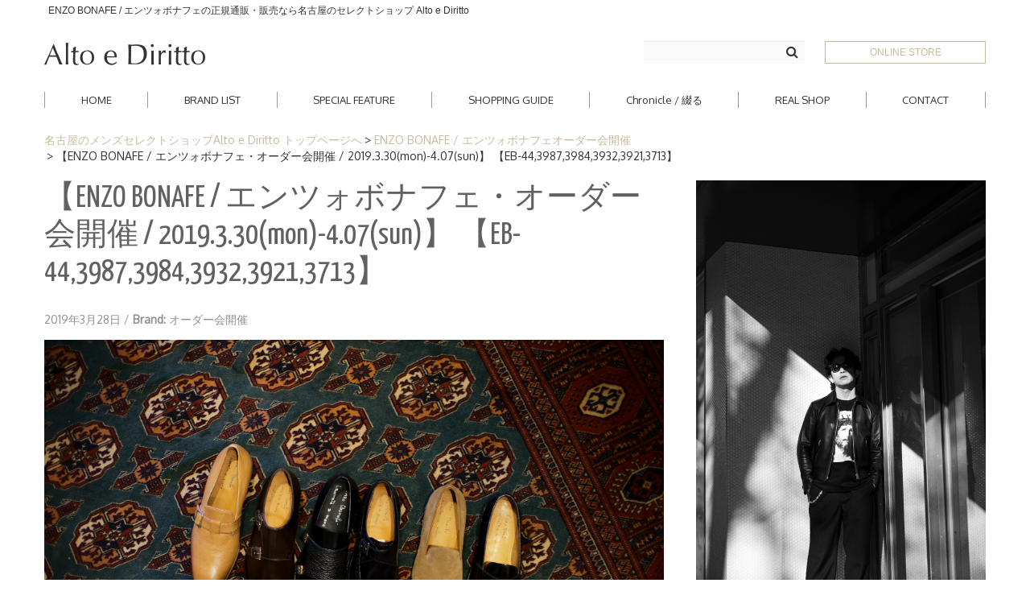

--- FILE ---
content_type: text/html; charset=UTF-8
request_url: https://www.altoediritto.com/enzobonafe/order/enzobonafe-customorder-2019330-2019407-18/
body_size: 86773
content:
<!DOCTYPE html>
<html lang="ja">
<head>

<meta charset="UTF-8" />
<meta http-equiv="Content-Type" content="text/html; charset=UTF-8" />

<link rel="stylesheet" href="https://www.altoediritto.com/wp-content/themes/nova-lite/style.css?20240716" media="screen" />
<link href="https://www.altoediritto.com/wp-content/themes/nova-lite/shortcut.png" rel="apple-touch-icon-precomposed">
<link rel="shortcut icon" href="https://www.altoediritto.com/favicon.ico">

<!-- <meta name="viewport" content="width=device-width, initial-scale=1.0, maximum-scale=1.2, user-scalable=yes" /> -->
<meta name="viewport" content="width=device-width" />

<title>【ENZO BONAFE / エンツォボナフェ・オーダー会開催 / 2019.3.30(mon)-4.07(sun)】 【EB-44,3987,3984,3932,3921,3713】 &#8211; 正規通販・名古屋のメンズセレクトショップ Alto e Diritto</title>
<meta name="twitter:card" content="summary_large_image">
<meta name="twitter:site" content="@zodiacboss">
<meta name="twitter:creator" content="@zodiacboss">
<meta name="twitter:title" content="【ENZO BONAFE / エンツォボナフェ・オーダー会開催 / 2019.3.30(mon)-4.07(sun)】 【EB-44,3987,3984,3932,3921,3713】">
<meta name="twitter:description" content="【ENZO BONAFE / エンツォボナフェ・オーダー会開催 / 2019.3.30(mon)-4.07(sun)】 【EB-44,3987,3984,3932,3921,3713】。名古屋の久屋大通にあるメンズセレクトショップ、Alto e Diritto（アルト エ デリット）のオフィシャルWebサイトです。">
<meta name="twitter:image" content="https://www.altoediritto.com/wp-content/uploads/2019/03/enzobonafe-order-customorder-2019330-2019407-altoediritto-nagoya-18-1.jpg">
<meta property="og:title" content="【ENZO BONAFE / エンツォボナフェ・オーダー会開催 / 2019.3.30(mon)-4.07(sun)】 【EB-44,3987,3984,3932,3921,3713】">
<meta property="og:description" content="【ENZO BONAFE / エンツォボナフェ・オーダー会開催 / 2019.3.30(mon)-4.07(sun)】 【EB-44,3987,3984,3932,3921,3713】。名古屋の久屋大通にあるメンズセレクトショップ、Alto e Diritto（アルト エ デリット）のオフィシャルWebサイトです。">
<meta property="og:url" content="https://www.altoediritto.com/enzobonafe/order/enzobonafe-customorder-2019330-2019407-18/">
<meta property="og:image" content="https://www.altoediritto.com/wp-content/uploads/2019/03/enzobonafe-order-customorder-2019330-2019407-altoediritto-nagoya-18-1.jpg">
<meta property="og:site_name" content="正規通販・名古屋のメンズセレクトショップ Alto e Diritto">
<meta property="og:type" content="article">
<link rel='dns-prefetch' href='//fonts.googleapis.com' />
<link rel='dns-prefetch' href='//s.w.org' />
<link rel="alternate" type="application/rss+xml" title="正規通販・名古屋のメンズセレクトショップ Alto e Diritto &raquo; フィード" href="https://www.altoediritto.com/feed/" />
<link rel="alternate" type="application/rss+xml" title="正規通販・名古屋のメンズセレクトショップ Alto e Diritto &raquo; コメントフィード" href="https://www.altoediritto.com/comments/feed/" />
<link rel="alternate" type="application/rss+xml" title="正規通販・名古屋のメンズセレクトショップ Alto e Diritto &raquo; 【ENZO BONAFE / エンツォボナフェ・オーダー会開催 / 2019.3.30(mon)-4.07(sun)】 【EB-44,3987,3984,3932,3921,3713】 のコメントのフィード" href="https://www.altoediritto.com/enzobonafe/order/enzobonafe-customorder-2019330-2019407-18/feed/" />
		<script type="text/javascript">
			window._wpemojiSettings = {"baseUrl":"https:\/\/s.w.org\/images\/core\/emoji\/11\/72x72\/","ext":".png","svgUrl":"https:\/\/s.w.org\/images\/core\/emoji\/11\/svg\/","svgExt":".svg","source":{"concatemoji":"https:\/\/www.altoediritto.com\/wp-includes\/js\/wp-emoji-release.min.js"}};
			!function(e,a,t){var n,r,o,i=a.createElement("canvas"),p=i.getContext&&i.getContext("2d");function s(e,t){var a=String.fromCharCode;p.clearRect(0,0,i.width,i.height),p.fillText(a.apply(this,e),0,0);e=i.toDataURL();return p.clearRect(0,0,i.width,i.height),p.fillText(a.apply(this,t),0,0),e===i.toDataURL()}function c(e){var t=a.createElement("script");t.src=e,t.defer=t.type="text/javascript",a.getElementsByTagName("head")[0].appendChild(t)}for(o=Array("flag","emoji"),t.supports={everything:!0,everythingExceptFlag:!0},r=0;r<o.length;r++)t.supports[o[r]]=function(e){if(!p||!p.fillText)return!1;switch(p.textBaseline="top",p.font="600 32px Arial",e){case"flag":return s([55356,56826,55356,56819],[55356,56826,8203,55356,56819])?!1:!s([55356,57332,56128,56423,56128,56418,56128,56421,56128,56430,56128,56423,56128,56447],[55356,57332,8203,56128,56423,8203,56128,56418,8203,56128,56421,8203,56128,56430,8203,56128,56423,8203,56128,56447]);case"emoji":return!s([55358,56760,9792,65039],[55358,56760,8203,9792,65039])}return!1}(o[r]),t.supports.everything=t.supports.everything&&t.supports[o[r]],"flag"!==o[r]&&(t.supports.everythingExceptFlag=t.supports.everythingExceptFlag&&t.supports[o[r]]);t.supports.everythingExceptFlag=t.supports.everythingExceptFlag&&!t.supports.flag,t.DOMReady=!1,t.readyCallback=function(){t.DOMReady=!0},t.supports.everything||(n=function(){t.readyCallback()},a.addEventListener?(a.addEventListener("DOMContentLoaded",n,!1),e.addEventListener("load",n,!1)):(e.attachEvent("onload",n),a.attachEvent("onreadystatechange",function(){"complete"===a.readyState&&t.readyCallback()})),(n=t.source||{}).concatemoji?c(n.concatemoji):n.wpemoji&&n.twemoji&&(c(n.twemoji),c(n.wpemoji)))}(window,document,window._wpemojiSettings);
		</script>
		<style type="text/css">
img.wp-smiley,
img.emoji {
	display: inline !important;
	border: none !important;
	box-shadow: none !important;
	height: 1em !important;
	width: 1em !important;
	margin: 0 .07em !important;
	vertical-align: -0.1em !important;
	background: none !important;
	padding: 0 !important;
}
</style>
<link rel='stylesheet' id='newpost-catch-css'  href='https://www.altoediritto.com/wp-content/plugins/newpost-catch/style.css' type='text/css' media='all' />
<link rel='stylesheet' id='wordpress-popular-posts-css-css'  href='https://www.altoediritto.com/wp-content/plugins/wordpress-popular-posts/public/css/wpp.css' type='text/css' media='all' />
<link rel='stylesheet' id='bootstrap.min-css'  href='https://www.altoediritto.com/wp-content/themes/nova-lite/inc/css/bootstrap.min.css' type='text/css' media='all' />
<link rel='stylesheet' id='flexslider-css'  href='https://www.altoediritto.com/wp-content/themes/nova-lite/inc/css/flexslider.css' type='text/css' media='all' />
<link rel='stylesheet' id='font-awesome.min-css'  href='https://www.altoediritto.com/wp-content/themes/nova-lite/inc/css/font-awesome.min.css' type='text/css' media='all' />
<link rel='stylesheet' id='nivoslider-css'  href='https://www.altoediritto.com/wp-content/themes/nova-lite/inc/css/nivoslider.css' type='text/css' media='all' />
<link rel='stylesheet' id='prettyPhoto-css'  href='https://www.altoediritto.com/wp-content/themes/nova-lite/inc/css/prettyPhoto.css' type='text/css' media='all' />
<link rel='stylesheet' id='novalite-light_blue-css'  href='https://www.altoediritto.com/wp-content/themes/nova-lite/inc/skins/light_blue.css' type='text/css' media='all' />
<link rel='stylesheet' id='suevafree-google-fonts-css'  href='//fonts.googleapis.com/css?family=Montez%7COxygen%7CYanone+Kaffeesatz&#038;subset=latin%2Clatin-ext' type='text/css' media='all' />
<script type='text/javascript'>
/* <![CDATA[ */
var wpp_params = {"sampling_active":"0","sampling_rate":"100","ajax_url":"https:\/\/www.altoediritto.com\/wp-admin\/admin-ajax.php","action":"update_views_ajax","ID":"71152","token":"3b548be7ac"};
/* ]]> */
</script>
<script type='text/javascript' src='https://www.altoediritto.com/wp-content/plugins/wordpress-popular-posts/public/js/tracking.js'></script>
<script type='text/javascript' src='https://www.altoediritto.com/wp-includes/js/jquery/jquery.js'></script>
<script type='text/javascript' src='https://www.altoediritto.com/wp-includes/js/jquery/jquery-migrate.min.js'></script>
<link rel='https://api.w.org/' href='https://www.altoediritto.com/wp-json/' />
<link rel='prev' title='【ENZO BONAFE / エンツォボナフェ・オーダー会開催 / 2019.3.30(mon)-4.07(sun)】 【3295,3918,EB-40,EB-41,EB-42,EB-43】' href='https://www.altoediritto.com/enzobonafe/order/enzobonafe-customorder-2019330-2019407-17/' />
<link rel='next' title='【ENZO BONAFE / エンツォボナフェ・オーダー会開催 / 2019.3.30(mon)-4.07(sun)】 【3625,2911,3644,3773,3583,3571】' href='https://www.altoediritto.com/enzobonafe/order/enzobonafe-customorder-2019330-2019407-19/' />
<link rel="canonical" href="https://www.altoediritto.com/enzobonafe/order/enzobonafe-customorder-2019330-2019407-18/" />
<link rel='shortlink' href='https://www.altoediritto.com/?p=71152' />
<link rel="alternate" type="application/json+oembed" href="https://www.altoediritto.com/wp-json/oembed/1.0/embed?url=https%3A%2F%2Fwww.altoediritto.com%2Fenzobonafe%2Forder%2Fenzobonafe-customorder-2019330-2019407-18%2F" />
<link rel="alternate" type="text/xml+oembed" href="https://www.altoediritto.com/wp-json/oembed/1.0/embed?url=https%3A%2F%2Fwww.altoediritto.com%2Fenzobonafe%2Forder%2Fenzobonafe-customorder-2019330-2019407-18%2F&#038;format=xml" />

<!--[if IE 8]>
    <script src="https://www.altoediritto.com/wp-content/themes/nova-lite/inc/scripts/html5.js" type="text/javascript"></script>
    <script src="https://www.altoediritto.com/wp-content/themes/nova-lite/inc/scripts/selectivizr-min.js" type="text/javascript"></script>
<![endif]-->


<style type="text/css">


</style>
    
<style type="text/css" id="custom-background-css">
body.custom-background { background-color: #ffffff; }
</style>
<script type='text/javascript' src='https://file002.shop-pro.jp/PA01381/172/js/all6.min.js'></script>
<script type='text/javascript'>
  FontAwesomeConfig = { searchPseudoElements: true }
</script>


<meta name="description" content=" ENZO BONAFE エンツォボナフェオーダー会開催 2019.3.30(mon)-4.07(sun) 愛知 名古屋 alto e diritto アルトエデリット enzobonafe エンツォボナフェ オーダー会 1足よりオーダーをお受けします">
<script>
  (function(i,s,o,g,r,a,m){i['GoogleAnalyticsObject']=r;i[r]=i[r]||function(){
  (i[r].q=i[r].q||[]).push(arguments)},i[r].l=1*new Date();a=s.createElement(o),
  m=s.getElementsByTagName(o)[0];a.async=1;a.src=g;m.parentNode.insertBefore(a,m)
  })(window,document,'script','https://www.google-analytics.com/analytics.js','ga');

  ga('create', 'UA-78444228-2', 'auto');
  ga('send', 'pageview');

</script>

<!-- Google tag (gtag.js) -->
<script async src="https://www.googletagmanager.com/gtag/js?id=G-LJW09FS010"></script>
<script>
  window.dataLayer = window.dataLayer || [];
  function gtag(){dataLayer.push(arguments);}
  gtag('js', new Date());

  gtag('config', 'G-LJW09FS010');
</script>

<!-- <script src="https://www.altoediritto.com/wp-content/themes/nova-lite/js/jquery-1.7.1.min.js"></script>
<script src="https://www.altoediritto.com/wp-content/themes/nova-lite/js/jquery.bxslider.min.js"></script>
<script type="text/javascript">
$(document).ready(function(){
 var obj = $('#footer .shopPhoto ul').bxSlider({

 speed      : 2000, //エフェクトのスピード
 auto       : true, //自動再生
 slideWidth: 572,
 controls : true,
 pager :false

 });

});
</script> -->

</head>

<body class="post-template-default single single-post postid-71152 single-format-standard custom-background custombody">

<header id="header">
    <div class="pageTitle">
        <div class="container">
                                        <h1>ENZO BONAFE / エンツォボナフェの正規通販・販売なら名古屋のセレクトショップ Alto e Diritto</h1>
                    </div>
    </div>

    <div class="container">
      <div class="h-inner">
        <div class="h-logo" id="logo">
              <a href="https://www.altoediritto.com/" title="正規通販・名古屋のメンズセレクトショップ Alto e Diritto">
                  <img src='https://www.altoediritto.com/wp-content/uploads/2018/09/logo-new.png' alt='Logo'>              </a>
              <div class="h-spmenu">
                <p class="h-spmenu-button is-sp"><span class="h-spmenu-button-top"></span><span class="h-spmenu-button-middle"></span><span class="h-spmenu-button-bottom"></span></p>
              </div>
        </div>
        <div class="h-menu-wrap">
          <div class="h-menu">
            <div class="h-cart">
              <!-- a  target="_blank" href="https://cart.shop-pro.jp/proxy/basket?shop_id=PA01381172&shop_domain=zodiac.shop-pro.jp">CART</a -->
			<a  target="_blank" href="http://www.altoediritto.jp/">ONLINE STORE</a>
            </div>
          	<div class="h-search">
          	
<form role="search" method="get" id="searchform" class="searchform" action="https://www.altoediritto.com/">
	<div>
		<label class="screen-reader-text" for="s">検索:</label>
		<input type="text" placeholder="" name="s" value="" id="s"/>
		<input type="submit" id="searchsubmit" value="&#xf002;">
	</div>
</form>
            </div>
            <nav class="h-menu-nav" id="mainmenu">
              <ul class="l_tinynav1">
                  <!-- <li class="page_item"><a href="https://www.altoediritto.com/brand/">PICKUP<span>BRAND</span></a></li> -->
                  <li class="page_item current_page_item"><a href="https://www.altoediritto.com">HOME</a></li>
                  <li class="page_item current_page_item"><a href="https://www.altoediritto.com/brand-list/">BRAND <span>LIST</span></a></li>
				  <li class="page_item current_page_item"><a href="https://www.altoediritto.com/specialfeature/">SPECIAL <span>FEATURE</span></a></li>
                  <li class="page_item current_page_item"><a href="https://www.altoediritto.com/guide/">SHOPPING <span>GUIDE</span></a></li>
                  <li class="page_item current_page_item"><a href="https://www.altoediritto.com/altoediritto/chronicle/">Chronicle / 綴る</a></li>
                  <li class="page_item current_page_item"><a href="https://www.altoediritto.com/mens-select-shop/">REAL <span>SHOP</span></a></li>
                  <li class="page_item current_page_item"><a href="https://www.altoediritto.com/contact/">CONTACT</a></li>
              </ul>
            </nav>
          </div>
        </div>
      </div>
    </div>
</header>
 


<!-- start content -->

<div class="container content">
	        <div id="pan"><ul><li><a href="/">名古屋のメンズセレクトショップAlto e Diritto&nbsp;トップページへ</a></li><li><a href="https://www.altoediritto.com/enzobonafe/">ENZO BONAFE / エンツォボナフェ</a><a href="https://www.altoediritto.com/enzobonafe/order/">オーダー会開催</a></li><li>【ENZO BONAFE / エンツォボナフェ・オーダー会開催 / 2019.3.30(mon)-4.07(sun)】 【EB-44,3987,3984,3932,3921,3713】</li></ul></div>
      <div class="row">
      
    <div class="pin-article span8 right-sidebar post-71152 post type-post status-publish format-standard has-post-thumbnail hentry category-order tag-order tag-order-exhibition" >
		
		<div class="pin-container"><img src="https://www.altoediritto.com/wp-content/uploads/2019/03/enzobonafe-order-customorder-2019330-2019407-altoediritto-nagoya-18-1-1170x429.jpg" class="attachment-blog size-blog wp-post-image" alt="【ENZO BONAFE / エンツォボナフェ・オーダー会開催 / 2019.3.30(mon)-4.07(sun)】 【EB-44,3987,3984,3932,3921,3713】愛知 名古屋 Alto e Diritto アルトエデリット enzobonafe エンツォボナフェ オーダー会 1足よりオーダーをお受けします カスタムオーダー コードバン チャッカブーツ ローファー" srcset="https://www.altoediritto.com/wp-content/uploads/2019/03/enzobonafe-order-customorder-2019330-2019407-altoediritto-nagoya-18-1-1170x429.jpg 1170w, https://www.altoediritto.com/wp-content/uploads/2019/03/enzobonafe-order-customorder-2019330-2019407-altoediritto-nagoya-18-1-222x81.jpg 222w" sizes="(max-width: 1170px) 100vw, 1170px" /></div>
<article class="article">
    
	
			<h1 class="title"> 【ENZO BONAFE / エンツォボナフェ・オーダー会開催 / 2019.3.30(mon)-4.07(sun)】 【EB-44,3987,3984,3932,3921,3713】 </h1>

	    
	
    <div class="line"> 
    
        <div class="entry-info">
       
            <div class="entry-date"><strong> Posted on: </strong> 2019年3月28日 <span class="sep">/</span> </div>
            
                        
            <div class="entry-standard"> 
            	<strong> Brand: <a href="https://www.altoediritto.com/enzobonafe/order/" rel="category tag">オーダー会開催</a> </strong>
            </div>
        </div>

    </div>
    

	<p><img src="https://www.altoediritto.com/wp-content/uploads/2019/03/enzobonafe-order-customorder-2019330-2019407-altoediritto-nagoya-18-1.jpg" alt="【ENZO BONAFE / エンツォボナフェ・オーダー会開催 / 2019.3.30(mon)-4.07(sun)】 【EB-44,3987,3984,3932,3921,3713】愛知 名古屋 Alto e Diritto アルトエデリット enzobonafe エンツォボナフェ オーダー会 1足よりオーダーをお受けします カスタムオーダー コードバン チャッカブーツ ローファー" width="2000" height="1333" class="alignnone size-full wp-image-71153" srcset="https://www.altoediritto.com/wp-content/uploads/2019/03/enzobonafe-order-customorder-2019330-2019407-altoediritto-nagoya-18-1.jpg 2000w, https://www.altoediritto.com/wp-content/uploads/2019/03/enzobonafe-order-customorder-2019330-2019407-altoediritto-nagoya-18-1-768x512.jpg 768w" sizes="(max-width: 2000px) 100vw, 2000px" />※ 左から EB-44 , 3987 , 3984 , 3932 , 3921 , 3713</p>
<p><BR><BR></p>
<p><BR><BR></p>
<p>【ENZO BONAFE / エンツォボナフェ・オーダー会開催 / 2019.3.30(mon)-4.07(sun)】</p>
<p><BR><BR><BR></p>
<p><BR><br />
<BR><br />
<BR><br />
3月30日より開催のENZO BONAFE オーダー会<br />
<BR><br />
全国より沢山の沢山のご予約にお問合せありがとうございます<br />
<BR><br />
本日代理店さんより77足のボナフェが届いております<br />
<BR><br />
写真撮りましたのでご紹介させて頂きます<br />
<BR><br />
左から<br />
<BR><br />
EB-44<br />
last：LUNA<br />
construction：BLAKE 2C<br />
materials：LAMA(SAHARA)<br />
5,5.5,6,6.5,7,7.5,8,8.5,9,9.5<br />
price：115,000<br />
<BR><br />
3987<br />
last：804<br />
construction：Goodyear 2CA FAMICI BOMBE<br />
materials：VITELLO(DARK MELEZE)<br />
5,5.5,6,6.5,7,7.5,8,8.5,9,9.5<br />
price：125,000<br />
<BR><br />
3984<br />
last：2132261<br />
construction：BOLOGNESE 2C<br />
materials：VITELLO(NERO),SQUALO(NERO)<br />
5,5.5,6,6.5,7,7.5,8,8.5,9,9.5<br />
price：125,000<br />
<BR><br />
3932<br />
last：363<br />
construction：GOODYEAR 2A<br />
materials：BETIS(NERO)<br />
5,5.5,6,6.5,7,7.5,8,8.5,9,9.5<br />
price：125,000<br />
<BR><br />
3921<br />
last：LUNA<br />
construction：BLAKE R<br />
materials：HIDRO(SAND)<br />
5,5.5,6,6.5,7,7.5,8,8.5,9,9.5<br />
price：115,000<br />
<BR><br />
3713<br />
last：530<br />
construction：GOODYEAR<br />
materials：VITELLO(NERO)<br />
5,5.5,6,6.5,7,7.5,8,8.5,9,9.5<br />
price：125,000<br />
<BR><br />
<BR><br />
妄想に妄想を重ねてお楽しみください<br />
<BR><br />
一足よりお好きなモデル、革、サイズ、仕様、お選び頂けます<br />
<BR><br />
是非この機会にご来店下さい<br />
<BR><br />
<BR><br />
<BR><br />
3月30日(土)よりエンツォボナフェ・オーダー会を開催します<br />
<BR><br />
期間 / 2019年3月30日(土)-2019年4月07日(日)<br />
<BR><br />
場所 / Alto e Diritto (愛知県名古屋市東区泉1-23-2 / OPEN 12:00～20:00 水曜定休)<br />
<BR><br />
今回もボナフェ社の協力により70足以上のシューズサンプル・レザースワッチ、ソールサンプル<br />
アイレットサンプルを多数ご用意しております<br />
<BR><br />
エンツォボナフェを1足からオーダー出来る機会は滅多にございません<br />
<BR><br />
コードバン、クロコダイル、リザード、オーストリッチ、ミュージアムカーフなども1足よりオーダーして頂けます<br />
<BR><br />
カスタムオーダーにはお一人様一時間ほどお時間を頂いておりますので余裕を持ってお越しください<br />
<BR><br />
カスタムオーダーに際し、デポジット(前金)として半額をお預かりします<br />
<BR><br />
開催期間中は混雑が予想されますのでご予約もお受けいたします<br />
<BR><br />
ご希望のご来店日、お時間をお電話にてお申し付けください<br />
<BR><br />
沢山沢山話しましょう<br />
<BR><br />
<BR></p>
<p><BR><BR><BR><BR><br />
<BR><BR><BR><BR><br />
by S</p>
<p><BR><BR><BR><BR></p>
<p>Alto e Diritto / アルト エ デリット</p>
<p><a href="http://www.altoediritto.jp/" target="_blank">http://www.altoediritto.jp/</a><br />
<a href="https://www.altoediritto.com/">https://www.altoediritto.com/</a></p>
<p>OPEN /// 12:00～18:00<br />
CLOSE /// TUESDAY,WEDNESDAY<br />
TEL /// 052-253-7718</p>
<p>〒461-0001 愛知県名古屋市東区泉1-23-2<br />
地下鉄久屋大通駅1-A出口より徒歩1分<br />
<BR><BR></p>
<footer class="line"><span class="entry-info"><strong>Categories:</strong> <a href="https://www.altoediritto.com/tag/order/" rel="tag">オーダー会</a>, <a href="https://www.altoediritto.com/tag/order-exhibition/" rel="tag">受注会</a></span></footer>
</article>	        
        <div style="clear:both"></div>

        
<!--
		
					-->
    
		<div class="single-sns">
    </div>
		<ul class="wp-pagenavi__single">
					<li class="wp-pagenavi__single-item wp-pagenavi__single-prev"><a class="wp-pagenavi__single-anchor" href="https://www.altoediritto.com/enzobonafe/order/enzobonafe-customorder-2019330-2019407-17/">前の記事: 【ENZO BONAFE / エンツォボナフェ・オ&hellip;</a></li>
							<li class="wp-pagenavi__single-item wp-pagenavi__single-next"><a class="wp-pagenavi__single-anchor" href="https://www.altoediritto.com/enzobonafe/order/enzobonafe-customorder-2019330-2019407-19/">次の記事: 【ENZO BONAFE / エンツォボナフェ・オ&hellip;</a></li>
				</ul>

		<div class='yarpp yarpp-related yarpp-related-website yarpp-template-yarpp-template-post-type'>
<div class="yarpp">
		<h3 class="title">オーダー会開催の記事はコチラ</h3>
			<ul>
					<li>
			  <p class="img-pc"><a href="https://www.altoediritto.com/enzobonafe/order/enzobonafe-order-20251213-20251221-1219/"><img src="https://www.altoediritto.com/wp-content/uploads/2025/12/enzobonafe-order-20251213-20251221-dressshoes-altoediritto-nagoya-1170x429.jpg" class="attachment-230x83 size-230x83 wp-post-image" alt="【ENZO BONAFE / エンツォボナフェ・オーダー会開催 / 2025.12.13(Sat)-2025.12.21(Sun)】のイメージ" srcset="https://www.altoediritto.com/wp-content/uploads/2025/12/enzobonafe-order-20251213-20251221-dressshoes-altoediritto-nagoya-1170x429.jpg 1170w, https://www.altoediritto.com/wp-content/uploads/2025/12/enzobonafe-order-20251213-20251221-dressshoes-altoediritto-nagoya-222x81.jpg 222w" sizes="(max-width: 226px) 100vw, 226px" /></a></p>
				<p class="img-sp"><a href="https://www.altoediritto.com/enzobonafe/order/enzobonafe-order-20251213-20251221-1219/"><img src="https://www.altoediritto.com/wp-content/uploads/2025/12/enzobonafe-order-20251213-20251221-dressshoes-altoediritto-nagoya-120x120.jpg" class="attachment-50x50 size-50x50 wp-post-image" alt="【ENZO BONAFE / エンツォボナフェ・オーダー会開催 / 2025.12.13(Sat)-2025.12.21(Sun)】のイメージ" srcset="https://www.altoediritto.com/wp-content/uploads/2025/12/enzobonafe-order-20251213-20251221-dressshoes-altoediritto-nagoya-120x120.jpg 120w, https://www.altoediritto.com/wp-content/uploads/2025/12/enzobonafe-order-20251213-20251221-dressshoes-altoediritto-nagoya-150x150.jpg 150w" sizes="(max-width: 50px) 100vw, 50px" /></a></p>
				<p class="postTtl"><a href="https://www.altoediritto.com/enzobonafe/order/enzobonafe-order-20251213-20251221-1219/">【ENZO BONAFE / エンツォボナフェ・オーダー会開催 / 2025.12.13(Sat)-2025.12.21(Sun)】</a></p>
			</li>
					<li>
			  <p class="img-pc"><a href="https://www.altoediritto.com/enzobonafe/order/enzobonafe-20221126-20221208-order-altoediritt-20221125-2695-2695vc-4070/"><img src="https://www.altoediritto.com/wp-content/uploads/2022/11/enzobonafe-order-20221126-20221208-art2695-art2695vc-art4070-altoediritto-nagoya-20221125-1170x429.gif" class="attachment-230x83 size-230x83 wp-post-image" alt="【ENZO BONAFE / エンツォボナフェ・オーダー会開催 / 2022.11.26(sat)-2022.12.08(thu)】【ART.2695,ART.2695V/C,ART.4070】のイメージ" srcset="https://www.altoediritto.com/wp-content/uploads/2022/11/enzobonafe-order-20221126-20221208-art2695-art2695vc-art4070-altoediritto-nagoya-20221125-1170x429.gif 1170w, https://www.altoediritto.com/wp-content/uploads/2022/11/enzobonafe-order-20221126-20221208-art2695-art2695vc-art4070-altoediritto-nagoya-20221125-222x81.gif 222w" sizes="(max-width: 226px) 100vw, 226px" /></a></p>
				<p class="img-sp"><a href="https://www.altoediritto.com/enzobonafe/order/enzobonafe-20221126-20221208-order-altoediritt-20221125-2695-2695vc-4070/"><img src="https://www.altoediritto.com/wp-content/uploads/2022/11/enzobonafe-order-20221126-20221208-art2695-art2695vc-art4070-altoediritto-nagoya-20221125-150x150.gif" class="attachment-50x50 size-50x50 wp-post-image" alt="【ENZO BONAFE / エンツォボナフェ・オーダー会開催 / 2022.11.26(sat)-2022.12.08(thu)】【ART.2695,ART.2695V/C,ART.4070】のイメージ" /></a></p>
				<p class="postTtl"><a href="https://www.altoediritto.com/enzobonafe/order/enzobonafe-20221126-20221208-order-altoediritt-20221125-2695-2695vc-4070/">【ENZO BONAFE / エンツォボナフェ・オーダー会開催 / 2022.11.26(sat)-2022.12.08(thu)】【ART.2695,ART.2695V/C,ART.4070】</a></p>
			</li>
					<li>
			  <p class="img-pc"><a href="https://www.altoediritto.com/enzobonafe/order/enzobonafe-20221126-20221208-order-altoediritt-2-art4009/"><img src="https://www.altoediritto.com/wp-content/uploads/2021/03/enzobonafe-art4009mod-tankerboots-dupuyvitello-nero-2021ss-specialmodel-altoediritto-nagoya-newarrival1-3-1170x429.jpg" class="attachment-230x83 size-230x83 wp-post-image" alt="【ENZO BONAFE / エンツォボナフェ・オーダー会開催 / 2022.11.26(sat)-2022.12.08(thu)】【ART.4009】のイメージ" srcset="https://www.altoediritto.com/wp-content/uploads/2021/03/enzobonafe-art4009mod-tankerboots-dupuyvitello-nero-2021ss-specialmodel-altoediritto-nagoya-newarrival1-3-1170x429.jpg 1170w, https://www.altoediritto.com/wp-content/uploads/2021/03/enzobonafe-art4009mod-tankerboots-dupuyvitello-nero-2021ss-specialmodel-altoediritto-nagoya-newarrival1-3-222x81.jpg 222w" sizes="(max-width: 226px) 100vw, 226px" /></a></p>
				<p class="img-sp"><a href="https://www.altoediritto.com/enzobonafe/order/enzobonafe-20221126-20221208-order-altoediritt-2-art4009/"><img src="https://www.altoediritto.com/wp-content/uploads/2021/03/enzobonafe-art4009mod-tankerboots-dupuyvitello-nero-2021ss-specialmodel-altoediritto-nagoya-newarrival1-3-150x150.jpg" class="attachment-50x50 size-50x50 wp-post-image" alt="【ENZO BONAFE / エンツォボナフェ・オーダー会開催 / 2022.11.26(sat)-2022.12.08(thu)】【ART.4009】のイメージ" /></a></p>
				<p class="postTtl"><a href="https://www.altoediritto.com/enzobonafe/order/enzobonafe-20221126-20221208-order-altoediritt-2-art4009/">【ENZO BONAFE / エンツォボナフェ・オーダー会開催 / 2022.11.26(sat)-2022.12.08(thu)】【ART.4009】</a></p>
			</li>
					<li>
			  <p class="img-pc"><a href="https://www.altoediritto.com/enzobonafe/order/enzobonafe-20191214-2020104-eb01-eb11-eb17-3864-3513-eb28-eb32-3295/"><img src="https://www.altoediritto.com/wp-content/uploads/2019/12/enzobonafe-order-20191214-2020104-eb01-eb11-eb17-3864-3513-eb28-eb32-3295-altoediritto-nagoya-specialorder-1-1170x429.jpg" class="attachment-230x83 size-230x83 wp-post-image" alt="【ENZO BONAFE / エンツォボナフェ・オーダー会開催 / 2019.12.14(sat)-2020.1.04(sat)】 【EB-01,EB-11,EB-17,3864,3513,EB-28,EB-32,3295】のイメージ" srcset="https://www.altoediritto.com/wp-content/uploads/2019/12/enzobonafe-order-20191214-2020104-eb01-eb11-eb17-3864-3513-eb28-eb32-3295-altoediritto-nagoya-specialorder-1-1170x429.jpg 1170w, https://www.altoediritto.com/wp-content/uploads/2019/12/enzobonafe-order-20191214-2020104-eb01-eb11-eb17-3864-3513-eb28-eb32-3295-altoediritto-nagoya-specialorder-1-222x81.jpg 222w" sizes="(max-width: 226px) 100vw, 226px" /></a></p>
				<p class="img-sp"><a href="https://www.altoediritto.com/enzobonafe/order/enzobonafe-20191214-2020104-eb01-eb11-eb17-3864-3513-eb28-eb32-3295/"><img src="https://www.altoediritto.com/wp-content/uploads/2019/12/enzobonafe-order-20191214-2020104-eb01-eb11-eb17-3864-3513-eb28-eb32-3295-altoediritto-nagoya-specialorder-1-150x150.jpg" class="attachment-50x50 size-50x50 wp-post-image" alt="【ENZO BONAFE / エンツォボナフェ・オーダー会開催 / 2019.12.14(sat)-2020.1.04(sat)】 【EB-01,EB-11,EB-17,3864,3513,EB-28,EB-32,3295】のイメージ" /></a></p>
				<p class="postTtl"><a href="https://www.altoediritto.com/enzobonafe/order/enzobonafe-20191214-2020104-eb01-eb11-eb17-3864-3513-eb28-eb32-3295/">【ENZO BONAFE / エンツォボナフェ・オーダー会開催 / 2019.12.14(sat)-2020.1.04(sat)】 【EB-01,EB-11,EB-17,3864,3513,EB-28,EB-32,3295】</a></p>
			</li>
					<li>
			  <p class="img-pc"><a href="https://www.altoediritto.com/enzobonafe/order/enzobonafe-customorder-20191214-2020104-2/"><img src="https://www.altoediritto.com/wp-content/uploads/2019/12/enzobonafe-20191214-2020104-altoediritto-nagoya-customorder-specialevent-1170x429.jpg" class="attachment-230x83 size-230x83 wp-post-image" alt="【ENZO BONAFE / エンツォボナフェ・オーダー会開催 / 2019.12.14(sat)-2020.1.04(sat)】のイメージ" srcset="https://www.altoediritto.com/wp-content/uploads/2019/12/enzobonafe-20191214-2020104-altoediritto-nagoya-customorder-specialevent-1170x429.jpg 1170w, https://www.altoediritto.com/wp-content/uploads/2019/12/enzobonafe-20191214-2020104-altoediritto-nagoya-customorder-specialevent-222x81.jpg 222w" sizes="(max-width: 226px) 100vw, 226px" /></a></p>
				<p class="img-sp"><a href="https://www.altoediritto.com/enzobonafe/order/enzobonafe-customorder-20191214-2020104-2/"><img src="https://www.altoediritto.com/wp-content/uploads/2019/12/enzobonafe-20191214-2020104-altoediritto-nagoya-customorder-specialevent-150x150.jpg" class="attachment-50x50 size-50x50 wp-post-image" alt="【ENZO BONAFE / エンツォボナフェ・オーダー会開催 / 2019.12.14(sat)-2020.1.04(sat)】のイメージ" /></a></p>
				<p class="postTtl"><a href="https://www.altoediritto.com/enzobonafe/order/enzobonafe-customorder-20191214-2020104-2/">【ENZO BONAFE / エンツォボナフェ・オーダー会開催 / 2019.12.14(sat)-2020.1.04(sat)】</a></p>
			</li>
					<li>
			  <p class="img-pc"><a href="https://www.altoediritto.com/enzobonafe/order/enzobonafe-customorder-2019330-2019407-9/"><img src="https://www.altoediritto.com/wp-content/uploads/2019/03/enzobonafe-order-customorder-2019330-2019407-altoediritto-nagoya-9-2-1170x429.jpg" class="attachment-230x83 size-230x83 wp-post-image" alt="【ENZO BONAFE / エンツォボナフェ・オーダー会開催 / 2019.3.30(mon)-4.07(sun)】 【EB-01,EB-02,EB-03,EB-04,EB-05,EB-06】のイメージ" srcset="https://www.altoediritto.com/wp-content/uploads/2019/03/enzobonafe-order-customorder-2019330-2019407-altoediritto-nagoya-9-2-1170x429.jpg 1170w, https://www.altoediritto.com/wp-content/uploads/2019/03/enzobonafe-order-customorder-2019330-2019407-altoediritto-nagoya-9-2-222x81.jpg 222w" sizes="(max-width: 226px) 100vw, 226px" /></a></p>
				<p class="img-sp"><a href="https://www.altoediritto.com/enzobonafe/order/enzobonafe-customorder-2019330-2019407-9/"><img src="https://www.altoediritto.com/wp-content/uploads/2019/03/enzobonafe-order-customorder-2019330-2019407-altoediritto-nagoya-9-2-150x150.jpg" class="attachment-50x50 size-50x50 wp-post-image" alt="【ENZO BONAFE / エンツォボナフェ・オーダー会開催 / 2019.3.30(mon)-4.07(sun)】 【EB-01,EB-02,EB-03,EB-04,EB-05,EB-06】のイメージ" /></a></p>
				<p class="postTtl"><a href="https://www.altoediritto.com/enzobonafe/order/enzobonafe-customorder-2019330-2019407-9/">【ENZO BONAFE / エンツォボナフェ・オーダー会開催 / 2019.3.30(mon)-4.07(sun)】 【EB-01,EB-02,EB-03,EB-04,EB-05,EB-06】</a></p>
			</li>
				</ul>
		<p class="category-list category-list-pc"><a href="https://www.altoediritto.com/enzobonafe/order/">オーダー会開催の記事一覧</a></p><p class="category-list category-list-sp"><a href="https://www.altoediritto.com/enzobonafe/order/">#オーダー会開催</a></p></div>
</div>

        
	</div>

		<section id="sidebar" class="span4">
  	<ul class="form-list">
  			<li class="cat-item cat-item-368"><a href="https://www.altoediritto.com/form/reservation/" >ご予約受付中</a>
</li>
	<li class="cat-item cat-item-370"><a href="https://www.altoediritto.com/form/stock/" >入荷情報</a>
</li>
	<li class="cat-item cat-item-371"><a href="https://www.altoediritto.com/form/order-meeting/" >オーダー会＆受注会</a>
</li>
  		<li><a href="/feature/">FEATURE</a></li>
  		<li><a href="/ranking/">人気ランキング</a></li>
  	</ul>
		<div class="row">

  		
			<ul class="banner">
				<!--li><a href="/enzobonafe/enzobonafe-customorder-2017624-2017702/" onclick="ga('send','event’,’link’,’click','/enzobonafe/enzobonafe-customorder-2017624-2017702/');"><img src="/wp-content/uploads/2017/06/enzobonafe320-20170624-20170702.png" alt="ENZO BONAFE / エンツォボナフェ・オーダー会開催 2017.6.24(sat)-7.02(sun)"></a>
				</li-->
<!--li>
					<a href="https://item.rakuten.co.jp/zodiac/c/0000000516/" onclick="ga('send','event','sidebar','click’,’sale’, 1);" target="_blank"><img src="/wp-content/themes/nova-lite/img/banner-sale-2018ss.png" alt="2018 春夏 SALE" pagespeed_url_hash="1912163822" onload="pagespeed.CriticalImages.checkImageForCriticality(this);"></a>
				</li-->
				<!-- li>
					<a href="/georgesdepatricia/"><img src="/wp-content/themes/nova-lite/img/banner-georges-de-patricia-new.png" alt="Georges de Patricia / ジョルジュ ド パトリシア"></a>
				</li -->
				<!-- li>
					<a href="/altoediritto/reservation-system/"><img src="/wp-content/themes/nova-lite/img/banner-reservation-system.png" alt="新型コロナウイルス感染拡大防止に伴う営業時間変更・店舗貸切制のご案内"></a>
				</li -->
				<li>
					<a href="/fixer/"><img src="/wp-content/themes/nova-lite/img/banner-fixer-202601.png" alt="FIXER / フィクサー"></a>
				</li>
				<!-- li>
					<a href="/fixer/fixercoffee/fixer-atsukikawakami-collaborationevent-fixercafe-2025824/"><img src="/wp-content/themes/nova-lite/img/banner-fixercafe.png" alt="FIXER CAFE"></a>
				</li -->
				<!-- li>
					<a href="/isaia/isaia-popupstore-20201017-2020111-specialpopupstoreopen/"><img src="/wp-content/themes/nova-lite/img/isaia-popup-store.png" alt="ISAIA POP UP STORE"></a>
				</li -->
				<!--li>
					<a href="/altoediritto/20181016-altoediritto-nagoya/"><img src="/wp-content/themes/nova-lite/img/bnr-special-interview.jpg" alt="BR ONLINE Alto e Diritto スペシャルインタビュー"></a>
				</li-->
				
<!-- li>
					<a href="/altoediritto/"><img src="/wp-content/themes/nova-lite/img/banner-altoediritto.png" alt="Alto e Diritto / アルトエデリット"></a>
				</li -->
				<li>
					<a href="/mens-select-shop/" onclick="ga('send','event','sidebar','click’,’realshop’, 1);"><img src="/wp-content/themes/nova-lite/img/real-shop.png" alt="Alto e DirittoのReal Shop" pagespeed_url_hash="1912163822" onload="pagespeed.CriticalImages.checkImageForCriticality(this);"></a>
				</li>
				<li>
    
    <a href="https://www.altoediritto.com/specialfeature/" target="_blank">
        <img src="https://www.altoediritto.com/wp-content/themes/nova-lite/img/specialfeature-03.png" alt="Special feature">
    </a>
				</li>
				
<!-- ▼RECRUIT BANNER -->
<!--
<li>
<a href="/altoediritto/staffwanted/"><img src="/wp-content/themes/nova-lite/img/bnr-recruit.png" alt="RECRUIT スタッフ募集中"></a>
</li>
-->
<!-- ▲RECRUIT BANNER -->	
				
				<!--<li><a href="/jamesgrose/" onclick="ga('send','event','sidebar','click’,'jamesgrose', 1);"><img src="/wp-content/themes/nova-lite/img/banner-jamesgrose-manila-jacket.png" alt="JAMESGROSE ジェームスグロース　MANILAJACKET(マニラ ジャケット) 2017年　4月下旬～5月上旬に入荷" pagespeed_url_hash="1832592425" onload="pagespeed.CriticalImages.checkImageForCriticality(this);"></a>
				</li>-->
				<li><a href="/tag/leather-jacket/" onclick="ga('send','event','sidebar','click’,'leatherjacket', 1);"><img src="/wp-content/themes/nova-lite/img/banner-leather-jacket-1911.png" alt="レザージャケットコレクション"></a>
				</li>
				<li><a href="https://www.instagram.com/altoediritto/" target="_blank"><img src="/wp-content/themes/nova-lite/img/bnr-instagram-photo.png?240323" alt="instagram"></a></li>
				<!--li><a href="https://www.pinterest.jp/altoediritto/" target="_blank"><img src="/wp-content/themes/nova-lite/img/bnr-pinterest.png" alt="pinterest"></a></li-->
				<li><a href="http://www.altoediritto.jp/" target="_blank"><img src="/wp-content/themes/nova-lite/img/bnr-online-store.png" alt="Alto e Diritto オンラインストア"></a>
				</li>
				<!--<li><a href="https://www.rakuten.ne.jp/gold/zodiac/" target="_blank"><img src="/wp-content/themes/nova-lite/img/bnr-onlineshop.png" alt="楽天"></a></li>-->
			</ul>
			<!-- div class="pin-article span4">
				<div class="article">
					<div class="ranking">
						<h3 class="title">ランキング</h3>
						<ol>
												<li>
								<p class="img"><span>1</span><a href="https://www.altoediritto.com/altoediritto/altoediritto-20180913/"><img src="https://www.altoediritto.com/wp-content/uploads/2018/09/altoediritto-20180913-nagoya-1170x429.jpg" class="attachment-230x83 size-230x83 wp-post-image" alt="Alto e Diritto / アルト エ デリットのイメージ" srcset="https://www.altoediritto.com/wp-content/uploads/2018/09/altoediritto-20180913-nagoya-1170x429.jpg 1170w, https://www.altoediritto.com/wp-content/uploads/2018/09/altoediritto-20180913-nagoya-222x81.jpg 222w" sizes="(max-width: 226px) 100vw, 226px" /></a></p>
								<div class="info">
									<p class="postTtl"><a href="https://www.altoediritto.com/altoediritto/altoediritto-20180913/">Alto e Diritto / アルト エ デリット</a></p>
									<p class="view">11703views</p>
								</div>
							</li>
													<li class="even">
								<p class="img"><span>2</span><a href="https://www.altoediritto.com/emmeti/andrea/emmeti-andrea-lambskinnappaleather-nero190-2018aw-1/"><img src="https://www.altoediritto.com/wp-content/uploads/2018/05/emmeti-andrea-lambskinnappaleather-nero-madeinitaly-2018aw-coodinate1-zodiac-nagoya-2-1170x429.jpg" class="attachment-230x83 size-230x83 wp-post-image" alt="EMMETI (エンメティ) ANDREA (アンドレア) Lambskin Nappa Leather ラムナッパレザー 中綿入り シングル ライダース ジャケット NERO (ブラック・190/1) Made in italy (イタリア製) 2018 秋冬　【ご予約受け付け中】のイメージ" srcset="https://www.altoediritto.com/wp-content/uploads/2018/05/emmeti-andrea-lambskinnappaleather-nero-madeinitaly-2018aw-coodinate1-zodiac-nagoya-2-1170x429.jpg 1170w, https://www.altoediritto.com/wp-content/uploads/2018/05/emmeti-andrea-lambskinnappaleather-nero-madeinitaly-2018aw-coodinate1-zodiac-nagoya-2-222x81.jpg 222w" sizes="(max-width: 226px) 100vw, 226px" /></a></p>
								<div class="info">
									<p class="postTtl"><a href="https://www.altoediritto.com/emmeti/andrea/emmeti-andrea-lambskinnappaleather-nero190-2018aw-1/">EMMETI (エンメティ) ANDREA (アンドレア) Lambskin Nappa Leather ラムナッパレザー 中綿入り シングル ライダース ジャケット NERO (ブラック・190/1) Made in italy (イタリア製) 2018 秋冬　【ご予約受け付け中】</a></p>
									<p class="view">11496views</p>
								</div>
							</li>
													<li>
								<p class="img"><span>3</span><a href="https://www.altoediritto.com/saintlaurent/saintlaurent-l01-motorcyclejacket-lambleather-doubleriders-black-newarrival/"><img src="https://www.altoediritto.com/wp-content/uploads/2020/12/saintlaurent-motorcyclejacket-l01-doubleriders-black-2020aw-specialmodel-altoediritto-nagoya-specialriders-2-1170x429.jpg" class="attachment-230x83 size-230x83 wp-post-image" alt="SAINT LAURENT (サンローラン) L01 MOTORCYCLE JACKET (モーターサイクルジャケット) ラムレザー ダブル ライダース ジャケット BLACK(ブラック) Made in italy (イタリア製) 【入荷しました】のイメージ" srcset="https://www.altoediritto.com/wp-content/uploads/2020/12/saintlaurent-motorcyclejacket-l01-doubleriders-black-2020aw-specialmodel-altoediritto-nagoya-specialriders-2-1170x429.jpg 1170w, https://www.altoediritto.com/wp-content/uploads/2020/12/saintlaurent-motorcyclejacket-l01-doubleriders-black-2020aw-specialmodel-altoediritto-nagoya-specialriders-2-222x81.jpg 222w" sizes="(max-width: 226px) 100vw, 226px" /></a></p>
								<div class="info">
									<p class="postTtl"><a href="https://www.altoediritto.com/saintlaurent/saintlaurent-l01-motorcyclejacket-lambleather-doubleriders-black-newarrival/">SAINT LAURENT (サンローラン) L01 MOTORCYCLE JACKET (モーターサイクルジャケット) ラムレザー ダブル ライダース ジャケット BLACK(ブラック) Made in italy (イタリア製) 【入荷しました】</a></p>
									<p class="view">9776views</p>
								</div>
							</li>
													<li class="even">
								<p class="img"><span>4</span><a href="https://www.altoediritto.com/jandmdavidson/jandmdavidson-havana650-envelopebuckletipendplaitedbelt30mm-57301calfleather-2017ss/"><img src="https://www.altoediritto.com/wp-content/uploads/2017/04/jandmdavidson-envelopebuckletipendplaitedbelt30mm-1364calfleather-havana650-2017ss-zodiac-nagoya-coodinate-3-1170x429.jpg" class="attachment-230x83 size-230x83 wp-post-image" alt="【J&#038;M DAVIDSON / ジェイアンドエムデヴィッドソン】 ENVELOPE BUCKLE TIP END PLAITED BELT 30MM (エンベロープバックルチップエンドプレーテッドベルト 30mm) 57301 COWHIDE LEATHER (カウハイドレザー) プンターレ メッシュベルト HAVANA (ハバナ・650) Made in italy (イタリア製) 2017 春夏新作のイメージ" /></a></p>
								<div class="info">
									<p class="postTtl"><a href="https://www.altoediritto.com/jandmdavidson/jandmdavidson-havana650-envelopebuckletipendplaitedbelt30mm-57301calfleather-2017ss/">【J&M DAVIDSON / ジェイアンドエムデヴィッドソン】 ENVELOPE BUCKLE TIP END PLAITED BELT 30MM (エンベロープバックルチップエンドプレーテッドベルト 30mm) 57301 COWHIDE LEATHER (カウハイドレザー) プンターレ メッシュベルト HAVANA (ハバナ・650) Made in italy (イタリア製) 2017 春夏新作</a></p>
									<p class="view">9608views</p>
								</div>
							</li>
													<li>
								<p class="img"><span>5</span><a href="https://www.altoediritto.com/emmeti/andrea/emmeti-andrea-lambskinnappaleather-nero190-2018aw-5/"><img src="https://www.altoediritto.com/wp-content/uploads/2018/08/emmeti-andrea-lambskinnappaleather-nero-2018aw-zodiac-nagoya-altoediritto-5-1-1170x429.jpg" class="attachment-230x83 size-230x83 wp-post-image" alt="EMMETI (エンメティ) ANDREA (アンドレア) Lambskin Nappa Leather ラムナッパレザー 中綿入り シングル ライダース ジャケット NERO (ブラック・190/1) Made in italy (イタリア製) 2018 秋冬　【ご予約受け付け中】のイメージ" srcset="https://www.altoediritto.com/wp-content/uploads/2018/08/emmeti-andrea-lambskinnappaleather-nero-2018aw-zodiac-nagoya-altoediritto-5-1-1170x429.jpg 1170w, https://www.altoediritto.com/wp-content/uploads/2018/08/emmeti-andrea-lambskinnappaleather-nero-2018aw-zodiac-nagoya-altoediritto-5-1-222x81.jpg 222w" sizes="(max-width: 226px) 100vw, 226px" /></a></p>
								<div class="info">
									<p class="postTtl"><a href="https://www.altoediritto.com/emmeti/andrea/emmeti-andrea-lambskinnappaleather-nero190-2018aw-5/">EMMETI (エンメティ) ANDREA (アンドレア) Lambskin Nappa Leather ラムナッパレザー 中綿入り シングル ライダース ジャケット NERO (ブラック・190/1) Made in italy (イタリア製) 2018 秋冬　【ご予約受け付け中】</a></p>
									<p class="view">9185views</p>
								</div>
							</li>
												</ol>
					</div>
				</div>
			</div -->

			
<!-- WordPress Popular Posts Plugin [W] [weekly] [views] [custom] [PID] -->

<div class="pin-article span4 popular-posts"><div class="article">
    <h3 class="title">ランキング</h3>
    <div class="doc-Tab js-tab">
      <div class="doc-Tab_Links">
        <a class="doc-Tab_Link js-tab-trigger" data-tab-href="tab1" href="javascript:void(0);">Daily</a>
        <a class="doc-Tab_Link js-tab-trigger" data-tab-href="tab2" href="javascript:void(0);">Weekly</a>
      </div>
      <div class="doc-Tab_Block" data-tab-id="tab2">
      	<ul class="ranking-list">
                  <li>
          <a href="https://www.altoediritto.com/fixer/f1/fixer-f1-semidoubelriders-cowleather-black-2026109/">
            <img src="https://www.altoediritto.com/wp-content/uploads/2026/01/fixer-f1-semidoubleriders-cowleather-black-2026-specialmodel-2026109-150x150.jpg" class="attachment-thumbnail size-thumbnail wp-post-image" alt="FIXER F1 SEMI DOUBLE RIDERS Cow Leather BLACK フィクサー エフワン ダブルライダース ブラック 愛知 名古屋 Alto e Diritto altoediritto アルトエデリット" srcset="https://www.altoediritto.com/wp-content/uploads/2026/01/fixer-f1-semidoubleriders-cowleather-black-2026-specialmodel-2026109-150x150.jpg 150w, https://www.altoediritto.com/wp-content/uploads/2026/01/fixer-f1-semidoubleriders-cowleather-black-2026-specialmodel-2026109-120x120.jpg 120w" sizes="(max-width: 150px) 100vw, 150px" />            <span class="title">FIXER F1 SEMI DOUBLE RIDERS Cow Leather BLACK</span>
          </a>
          </li>
                 <li>
          <a href="https://www.altoediritto.com/backlash/xxfixer/isamukatayamabacklash-fixer-specialcollaboration-vol2-comingsoon-preorderopening/">
            <img src="https://www.altoediritto.com/wp-content/uploads/2026/01/isamukatayamabacklash-fixer-specialcollaboration-vol2-altoediritto-nagoya-2026111-150x150.jpg" class="attachment-thumbnail size-thumbnail wp-post-image" alt="ISAMU KATAYAMA BACKLASH × FIXER Special Collaboration Vol.2 ISAMU KATAYAMA BACKLASH xx FIXER F2 ITALY SHOULDER GARMENT DYED SEMI DOUBLE RIDERS FIX-F2-2211-01 BLACK 2026AW ISAMU KATAYAMA BACKLASH xx FIXER (イサムカタヤマバックラッシュ xx フィクサー) F2 ITALY SHOULDER GARMENT DYED SEMI DOUBLE RIDERS FIX-F2-2211-01 (エフツー イタリー ショルダー ガーメントダイ シングルライダース) レザー シングル ライダース ジャケット BLACK (ブラック) MADE IN JAPAN (日本製) DUAL GEAR RING 925 STERLING SILVER FIX-2211-03 SILVER 2026 AW イサムカタヤマバックラッシュ x フィクサー リング 925シルバー MADE IN JAPAN (日本製) 2026秋冬【Special Model】ISAMU KATAYAMA BACKLASH x FIXER x HERBIE YAMAGUCHI (イサムカタヤマバックラッシュ x フィクサー x ハービー山口) Dancing Flag LONDON Photo Print T-shirt FIX-2211-02 フォトプリントTシャツ BLACK (ブラック) MADE IN JAPAN (日本製) ISAMU KATAYAMA BACKLASH x FIXER x HERBIE YAMAGUCHI (イサムカタヤマバックラッシュ x フィクサー x ハービー山口) Dancing Flag LONDON Photo Print T-shirt FIX-2211-02 フォトプリントTシャツ WHITE (ホワイト) MADE IN JAPAN (日本製) 愛知 名古屋 Alto e Diritto altoediritto アルトエデリット" srcset="https://www.altoediritto.com/wp-content/uploads/2026/01/isamukatayamabacklash-fixer-specialcollaboration-vol2-altoediritto-nagoya-2026111-150x150.jpg 150w, https://www.altoediritto.com/wp-content/uploads/2026/01/isamukatayamabacklash-fixer-specialcollaboration-vol2-altoediritto-nagoya-2026111-120x120.jpg 120w" sizes="(max-width: 150px) 100vw, 150px" />            <span class="title">ISAMU KATAYAMA BACKLASH × FIXER Special Collaboration Vol.2</span>
          </a>
          </li>
                 <li>
          <a href="https://www.altoediritto.com/wh/wha-0001/wh-wha0001s-charlesfstead-superbuck-suedeleather-black-2026111-comingsoon/">
            <img src="https://www.altoediritto.com/wp-content/uploads/2026/01/wh-wha0001s-suede-blackwhite-2026-altoediritto-nagoya-comingsoon-2026111-150x150.jpg" class="attachment-thumbnail size-thumbnail wp-post-image" alt="スエードなのに、品が崩れない理由 ーWHA-0001S という選択 ー WH (ダブルエイチ) WHA-0001S SUEDE LEATHER SNEAKERS レザースニーカー BLACK×WHITE (ブラックスエード×ホワイト) 愛知 名古屋 Alto e Diritto altoediritto アルトエデリット" srcset="https://www.altoediritto.com/wp-content/uploads/2026/01/wh-wha0001s-suede-blackwhite-2026-altoediritto-nagoya-comingsoon-2026111-150x150.jpg 150w, https://www.altoediritto.com/wp-content/uploads/2026/01/wh-wha0001s-suede-blackwhite-2026-altoediritto-nagoya-comingsoon-2026111-120x120.jpg 120w" sizes="(max-width: 150px) 100vw, 150px" />            <span class="title">スエードなのに、品が崩れない理由 ーWHA-0001S という選択 ー</span>
          </a>
          </li>
                 <li>
          <a href="https://www.altoediritto.com/fixer/fts/fixer-fts01-2printcrewnecktshirt-white-black-202512220start-1/">
            <img src="https://www.altoediritto.com/wp-content/uploads/2025/12/fixer-fts01-2printcrewnecktshirt-white-black-20251227-newarrival-altoediritto-nagoya-150x150.jpg" class="attachment-thumbnail size-thumbnail wp-post-image" alt="FIXER FTS-01 2 Print Crew Neck T-shirt WHITE , BLACK フィクサー Tシャツ ホワイト ブラック ポケットTシャツ ポケTEE 愛知 名古屋 Alto e Diritto altoediritto アルトエデリット" srcset="https://www.altoediritto.com/wp-content/uploads/2025/12/fixer-fts01-2printcrewnecktshirt-white-black-20251227-newarrival-altoediritto-nagoya-150x150.jpg 150w, https://www.altoediritto.com/wp-content/uploads/2025/12/fixer-fts01-2printcrewnecktshirt-white-black-20251227-newarrival-altoediritto-nagoya-120x120.jpg 120w" sizes="(max-width: 150px) 100vw, 150px" />            <span class="title">FIXER FTS-01 2 Print Crew Neck T-shirt WHITE , BLACK 【販売中】</span>
          </a>
          </li>
                 <li>
          <a href="https://www.altoediritto.com/wh/wha-0001/whyithadtobethissuede-charlesfstead-superbuck-comingsoon-2026112/">
            <img src="https://www.altoediritto.com/wp-content/uploads/2026/01/wh-wha0001s-suede-blackwhite-2026112-comingsoon-150x150.jpg" class="attachment-thumbnail size-thumbnail wp-post-image" alt="スエードなのに、品が崩れない理由 ーWHA-0001S という選択 ー WH (ダブルエイチ) WHA-0001S SUEDE LEATHER SNEAKERS レザースニーカー BLACK×WHITE (ブラックスエード×ホワイト) 愛知 名古屋 Alto e Diritto altoediritto アルトエデリット" srcset="https://www.altoediritto.com/wp-content/uploads/2026/01/wh-wha0001s-suede-blackwhite-2026112-comingsoon-150x150.jpg 150w, https://www.altoediritto.com/wp-content/uploads/2026/01/wh-wha0001s-suede-blackwhite-2026112-comingsoon-120x120.jpg 120w" sizes="(max-width: 150px) 100vw, 150px" />            <span class="title">なぜ、このスエードでなければならなかったのか ーCHARLES F. STEAD "SUPER BUCK"ー</span>
          </a>
          </li>
                 <li>
          <a href="https://www.altoediritto.com/fixer/f9/fixer-f9-singelriders-cow-horse-cashmere-2025105-2026118-order-2/">
            <img src="https://www.altoediritto.com/wp-content/uploads/2026/01/fixer-f9-singelriders-cowhorsecashmere-altoediritto-nagoya-2026108-order-150x150.jpg" class="attachment-thumbnail size-thumbnail wp-post-image" alt="FIXER F9 SINGLE RIDERS Cow Leather BLACK , Horse Leather BLACK , Cashmere Suede Leather BLACK 愛知 名古屋 Alto e Diritto altoediritto アルトエデリット 襟付き ライダース レザージャケット" srcset="https://www.altoediritto.com/wp-content/uploads/2026/01/fixer-f9-singelriders-cowhorsecashmere-altoediritto-nagoya-2026108-order-150x150.jpg 150w, https://www.altoediritto.com/wp-content/uploads/2026/01/fixer-f9-singelriders-cowhorsecashmere-altoediritto-nagoya-2026108-order-120x120.jpg 120w" sizes="(max-width: 150px) 100vw, 150px" />            <span class="title">FIXER "F9" SINGLE RIDERS Cow Leather BLACK , Horse Leather BLACK , Cashmere Suede Leather BLACK 【…</span>
          </a>
          </li>
                 <li>
          <a href="https://www.altoediritto.com/altoediritto/tokyo-altoediritto/altoediritto-privateappointmentorderexhibitionintokyo-2026208/">
            <img src="https://www.altoediritto.com/wp-content/uploads/2026/01/altoediritto-privateappointmentorderexhibitionintokyo-2026208-specialday-150x150.jpg" class="attachment-thumbnail size-thumbnail wp-post-image" alt="Alto e Diritto ・完全予約制 受注会 @東京 Private Appointment Order Exhibition in Tokyo アルトエデリット 愛知 名古屋" srcset="https://www.altoediritto.com/wp-content/uploads/2026/01/altoediritto-privateappointmentorderexhibitionintokyo-2026208-specialday-150x150.jpg 150w, https://www.altoediritto.com/wp-content/uploads/2026/01/altoediritto-privateappointmentorderexhibitionintokyo-2026208-specialday-120x120.jpg 120w" sizes="(max-width: 150px) 100vw, 150px" />            <span class="title">Alto e Diritto ・完全予約制 受注会 @東京</span>
          </a>
          </li>
                 <li>
          <a href="https://www.altoediritto.com/balvenie-wilhelm/no22/balveniewilhelm-no22-workjacket-925silver-black-2026109/">
            <img src="https://www.altoediritto.com/wp-content/uploads/2026/01/balveniewilhelm-no22-workjacket-925silver-black-2026-altoediritto-nagoya-2026109-150x150.jpg" class="attachment-thumbnail size-thumbnail wp-post-image" alt="Balvenie Wilhelm (バルヴェニー ヴィルヘルム) No.22 WORK JACKET 925 SILVER (ワークジャケット 925シルバー) ワークジャケット BLACK (ブラック) 愛知 名古屋 Alto e Diritto altoediritto アルトエデリット" srcset="https://www.altoediritto.com/wp-content/uploads/2026/01/balveniewilhelm-no22-workjacket-925silver-black-2026-altoediritto-nagoya-2026109-150x150.jpg 150w, https://www.altoediritto.com/wp-content/uploads/2026/01/balveniewilhelm-no22-workjacket-925silver-black-2026-altoediritto-nagoya-2026109-120x120.jpg 120w" sizes="(max-width: 150px) 100vw, 150px" />            <span class="title">Balvenie Wilhelm (バルヴェニー ヴィルヘルム) No.22 WORK JACKET 925 SILVER (ワークジャケット 925シルバー) ワークジャケット BLACK (…</span>
          </a>
          </li>
                 <li>
          <a href="https://www.altoediritto.com/georgesdepatricia/stradale/georgesdepatricia-stradale-925sterlingsilver-blackcalf-noir-2026108/">
            <img src="https://www.altoediritto.com/wp-content/uploads/2024/01/georgesdepatricia-stradale-925sterlingsilver-blackcalf-sidezipboots-noir-2022-altoediritto-nagoya-rearrival-2024121-150x150.jpg" class="attachment-thumbnail size-thumbnail wp-post-image" alt="Georges de Patricia(ジョルジュ ド パトリシア) Stradale (ストラダーレ) 925 STERLING SILVER (925 スターリングシルバー) Black Calf (ブラックカーフレザー) サイドジップブーツ NOIR (ブラック) 2022 Alto e Diritto altoediritto アルトエデリット ジップブーツ レザーブーツ 愛知 名古屋" srcset="https://www.altoediritto.com/wp-content/uploads/2024/01/georgesdepatricia-stradale-925sterlingsilver-blackcalf-sidezipboots-noir-2022-altoediritto-nagoya-rearrival-2024121-150x150.jpg 150w, https://www.altoediritto.com/wp-content/uploads/2024/01/georgesdepatricia-stradale-925sterlingsilver-blackcalf-sidezipboots-noir-2022-altoediritto-nagoya-rearrival-2024121-120x120.jpg 120w" sizes="(max-width: 150px) 100vw, 150px" />            <span class="title">Georges de Patricia Stradale 925 STERLING SILVER Black Calf 【ご予約受付中】</span>
          </a>
          </li>
                 <li>
          <a href="https://www.altoediritto.com/cuervobopoha/sartoria-collection/albert/cuervobopoha-albert-dresswoolslacks-black-madeinjapan-2026105/">
            <img src="https://www.altoediritto.com/wp-content/uploads/2026/01/cuervobopoha-albert-dresswoolslacks-black-2026-altoediritto-nagoya-2026108-150x150.jpg" class="attachment-thumbnail size-thumbnail wp-post-image" alt="cuervo bopoha (クエルボ ヴァローナ) Sartoria Collection (サルトリア コレクション) Albert (アルベルト) DRESS WOOL SLACKS ウール ドレス パンツ BLACK (ブラック・001) MADE IN JAPAN (日本製) 愛知 名古屋 Alto e Diritto altoediritto アルトエデリット" srcset="https://www.altoediritto.com/wp-content/uploads/2026/01/cuervobopoha-albert-dresswoolslacks-black-2026-altoediritto-nagoya-2026108-150x150.jpg 150w, https://www.altoediritto.com/wp-content/uploads/2026/01/cuervobopoha-albert-dresswoolslacks-black-2026-altoediritto-nagoya-2026108-120x120.jpg 120w" sizes="(max-width: 150px) 100vw, 150px" />            <span class="title">ー cuervo bopoha Sartoria Collection / Albert ー</span>
          </a>
          </li>
                 </ul>
      </div>
      <div class="doc-Tab_Block" data-tab-id="tab1">
                    <ul class="ranking-list">
                  <li>
          <a href="https://www.altoediritto.com/wh/wha-0001/whyithadtobethissuede-charlesfstead-superbuck-comingsoon-2026112/">
            <img src="https://www.altoediritto.com/wp-content/uploads/2026/01/wh-wha0001s-suede-blackwhite-2026112-comingsoon-150x150.jpg" class="attachment-thumbnail size-thumbnail wp-post-image" alt="スエードなのに、品が崩れない理由 ーWHA-0001S という選択 ー WH (ダブルエイチ) WHA-0001S SUEDE LEATHER SNEAKERS レザースニーカー BLACK×WHITE (ブラックスエード×ホワイト) 愛知 名古屋 Alto e Diritto altoediritto アルトエデリット" srcset="https://www.altoediritto.com/wp-content/uploads/2026/01/wh-wha0001s-suede-blackwhite-2026112-comingsoon-150x150.jpg 150w, https://www.altoediritto.com/wp-content/uploads/2026/01/wh-wha0001s-suede-blackwhite-2026112-comingsoon-120x120.jpg 120w" sizes="(max-width: 150px) 100vw, 150px" />            <span class="title">なぜ、このスエードでなければならなかったのか ーCHARLES F. STEAD "SUPER BUCK"ー</span>
          </a>
          </li>
                 <li>
          <a href="https://www.altoediritto.com/fixer/f9/fixer-f9-singelriders-cow-horse-cashmere-2025105-2026118-order-soldout/">
            <img src="https://www.altoediritto.com/wp-content/uploads/2025/12/fixer-f9-singleriders-cow-horse-cashmere-black-2026105-2026118-order-altoediritto-nagoya-150x150.jpg" class="attachment-thumbnail size-thumbnail wp-post-image" alt="FIXER &quot;F9&quot; SINGLE RIDERS Cow Leather BLACK , Horse Leather BLACK , Cashmere Suede Leather BLACK 愛知 名古屋 Alto e Diritto altoediritto アルトエデリット 襟付き ライダース レザージャケット" srcset="https://www.altoediritto.com/wp-content/uploads/2025/12/fixer-f9-singleriders-cow-horse-cashmere-black-2026105-2026118-order-altoediritto-nagoya-150x150.jpg 150w, https://www.altoediritto.com/wp-content/uploads/2025/12/fixer-f9-singleriders-cow-horse-cashmere-black-2026105-2026118-order-altoediritto-nagoya-120x120.jpg 120w" sizes="(max-width: 150px) 100vw, 150px" />            <span class="title">FIXER "F9" SINGLE RIDERS Cow Leather BLACK , Horse Leather BLACK , Cashmere Suede Leather BLACK 【…</span>
          </a>
          </li>
                 <li>
          <a href="https://www.altoediritto.com/altoediritto/chronicle/themetaphysicsofaquietgaze-2026112/">
            <img src="https://www.altoediritto.com/wp-content/uploads/2026/01/tiger-liningcustom-altoediritto-nagoya-20251207-special-coat-2026112-150x150.jpg" class="attachment-thumbnail size-thumbnail wp-post-image" alt="虎視眈々の形而上学 ーThe Metaphysics of a Quiet Gazeー 愛知 名古屋 Alto e Diritto altoediritto アルトエデリット 綴る" srcset="https://www.altoediritto.com/wp-content/uploads/2026/01/tiger-liningcustom-altoediritto-nagoya-20251207-special-coat-2026112-150x150.jpg 150w, https://www.altoediritto.com/wp-content/uploads/2026/01/tiger-liningcustom-altoediritto-nagoya-20251207-special-coat-2026112-120x120.jpg 120w" sizes="(max-width: 150px) 100vw, 150px" />            <span class="title">虎視眈々</span>
          </a>
          </li>
                 <li>
          <a href="https://www.altoediritto.com/backlash/isamukatayama-backlash/fixer-balveniewilhelm-isamukatayamabacklash-whfixer-2026112-coodinate/">
            <img src="https://www.altoediritto.com/wp-content/uploads/2026/01/fixer-balveniewilhelm-isamukatayamabacklash-whfixer-altoediritto-nagoya-2026112-150x150.jpg" class="attachment-thumbnail size-thumbnail wp-post-image" alt="意志によって成立する、黒の佇まい - FIXER / Balvenie Wilhelm / ISAMU KATAYAMA BACKLASH / WH × FIXER 愛知 名古屋 Alto e Diritto altoediritto アルトエデリット" srcset="https://www.altoediritto.com/wp-content/uploads/2026/01/fixer-balveniewilhelm-isamukatayamabacklash-whfixer-altoediritto-nagoya-2026112-150x150.jpg 150w, https://www.altoediritto.com/wp-content/uploads/2026/01/fixer-balveniewilhelm-isamukatayamabacklash-whfixer-altoediritto-nagoya-2026112-120x120.jpg 120w" sizes="(max-width: 150px) 100vw, 150px" />            <span class="title">意志によって成立する、黒の佇まい - FIXER / Balvenie Wilhelm / ISAMU KATAYAMA BACKLASH / WH × FIXER</span>
          </a>
          </li>
                 <li>
          <a href="https://www.altoediritto.com/backlash/xxfixer/isamukatayamabacklash-fixer-specialcollaboration-vol2-comingsoon-preorderopening/">
            <img src="https://www.altoediritto.com/wp-content/uploads/2026/01/isamukatayamabacklash-fixer-specialcollaboration-vol2-altoediritto-nagoya-2026111-150x150.jpg" class="attachment-thumbnail size-thumbnail wp-post-image" alt="ISAMU KATAYAMA BACKLASH × FIXER Special Collaboration Vol.2 ISAMU KATAYAMA BACKLASH xx FIXER F2 ITALY SHOULDER GARMENT DYED SEMI DOUBLE RIDERS FIX-F2-2211-01 BLACK 2026AW ISAMU KATAYAMA BACKLASH xx FIXER (イサムカタヤマバックラッシュ xx フィクサー) F2 ITALY SHOULDER GARMENT DYED SEMI DOUBLE RIDERS FIX-F2-2211-01 (エフツー イタリー ショルダー ガーメントダイ シングルライダース) レザー シングル ライダース ジャケット BLACK (ブラック) MADE IN JAPAN (日本製) DUAL GEAR RING 925 STERLING SILVER FIX-2211-03 SILVER 2026 AW イサムカタヤマバックラッシュ x フィクサー リング 925シルバー MADE IN JAPAN (日本製) 2026秋冬【Special Model】ISAMU KATAYAMA BACKLASH x FIXER x HERBIE YAMAGUCHI (イサムカタヤマバックラッシュ x フィクサー x ハービー山口) Dancing Flag LONDON Photo Print T-shirt FIX-2211-02 フォトプリントTシャツ BLACK (ブラック) MADE IN JAPAN (日本製) ISAMU KATAYAMA BACKLASH x FIXER x HERBIE YAMAGUCHI (イサムカタヤマバックラッシュ x フィクサー x ハービー山口) Dancing Flag LONDON Photo Print T-shirt FIX-2211-02 フォトプリントTシャツ WHITE (ホワイト) MADE IN JAPAN (日本製) 愛知 名古屋 Alto e Diritto altoediritto アルトエデリット" srcset="https://www.altoediritto.com/wp-content/uploads/2026/01/isamukatayamabacklash-fixer-specialcollaboration-vol2-altoediritto-nagoya-2026111-150x150.jpg 150w, https://www.altoediritto.com/wp-content/uploads/2026/01/isamukatayamabacklash-fixer-specialcollaboration-vol2-altoediritto-nagoya-2026111-120x120.jpg 120w" sizes="(max-width: 150px) 100vw, 150px" />            <span class="title">ISAMU KATAYAMA BACKLASH × FIXER Special Collaboration Vol.2</span>
          </a>
          </li>
                 <li>
          <a href="https://www.altoediritto.com/avantare/casciago/avantare-casciago-lamnappaskin09mm-2026111-coodinate/">
            <img src="https://www.altoediritto.com/wp-content/uploads/2026/01/avantare-casciago-lambnappaskin09mm-altoediritto-nagoya-2026111-special-150x150.jpg" class="attachment-thumbnail size-thumbnail wp-post-image" alt="AVANTARE / CASCIAGO LAMB NAPPA SKIN 0.9mm アヴァンターレ) CASCIAGO (カシャーゴ) ラムレザー シングル ライダース ジャケット BLACK (ブラック) 愛知 名古屋 Alto e Diritto altoediritto アルトエデリット" srcset="https://www.altoediritto.com/wp-content/uploads/2026/01/avantare-casciago-lambnappaskin09mm-altoediritto-nagoya-2026111-special-150x150.jpg 150w, https://www.altoediritto.com/wp-content/uploads/2026/01/avantare-casciago-lambnappaskin09mm-altoediritto-nagoya-2026111-special-120x120.jpg 120w" sizes="(max-width: 150px) 100vw, 150px" />            <span class="title">AVANTARE / CASCIAGO LAMB NAPPA SKIN 0.9mm</span>
          </a>
          </li>
                 <li>
          <a href="https://www.altoediritto.com/fixer/f1/fixer-f1-semidoubelriders-cowleather-black-2026109/">
            <img src="https://www.altoediritto.com/wp-content/uploads/2026/01/fixer-f1-semidoubleriders-cowleather-black-2026-specialmodel-2026109-150x150.jpg" class="attachment-thumbnail size-thumbnail wp-post-image" alt="FIXER F1 SEMI DOUBLE RIDERS Cow Leather BLACK フィクサー エフワン ダブルライダース ブラック 愛知 名古屋 Alto e Diritto altoediritto アルトエデリット" srcset="https://www.altoediritto.com/wp-content/uploads/2026/01/fixer-f1-semidoubleriders-cowleather-black-2026-specialmodel-2026109-150x150.jpg 150w, https://www.altoediritto.com/wp-content/uploads/2026/01/fixer-f1-semidoubleriders-cowleather-black-2026-specialmodel-2026109-120x120.jpg 120w" sizes="(max-width: 150px) 100vw, 150px" />            <span class="title">FIXER F1 SEMI DOUBLE RIDERS Cow Leather BLACK</span>
          </a>
          </li>
                 <li>
          <a href="https://www.altoediritto.com/belvest/belvest-3blambnappaleatherjacket-brown-2026-newarrival-2026110/">
            <img src="https://www.altoediritto.com/wp-content/uploads/2026/01/belvest-3blambnappaleatherjacket-brown-altoediritto-nagoya-2026110-150x150.jpg" class="attachment-thumbnail size-thumbnail wp-post-image" alt="BELVEST (ベルベスト) 3B LAMB NAPPA LEATHER JACKET ラムナッパレザー ジャケット BROWN (ブラウン) 愛知 名古屋 Alto e Diritto altoediritto アルトエデリット 革で仕立てる、テーラードという思想。 ー BELVEST 3B LAMB NAPPA LEATHER JACKET ー" srcset="https://www.altoediritto.com/wp-content/uploads/2026/01/belvest-3blambnappaleatherjacket-brown-altoediritto-nagoya-2026110-150x150.jpg 150w, https://www.altoediritto.com/wp-content/uploads/2026/01/belvest-3blambnappaleatherjacket-brown-altoediritto-nagoya-2026110-120x120.jpg 120w" sizes="(max-width: 150px) 100vw, 150px" />            <span class="title">革で仕立てる、テーラードという思想。 ー BELVEST 3B LAMB NAPPA LEATHER JACKET ー</span>
          </a>
          </li>
                 <li>
          <a href="https://www.altoediritto.com/acate/acate-cuevobopoha-karif-boxcalf-nero-2025111/">
            <img src="https://www.altoediritto.com/wp-content/uploads/2025/01/acate-cuervobopoha-karif-boxcalf-nero-madeinitaly-2025-altoediritto-nagoya-2025111-150x150.jpg" class="attachment-thumbnail size-thumbnail wp-post-image" alt="ACATE × cuervo bopoha (アカーテ × クエルボ ヴァローナ) KARIF (カリフ) Box Calf (ボックスカーフ) カーフレザー トートバッグ レザーバッグ NERO(ネロ) MADE IN ITALY (イタリア製) 【Special Model】 アカーテ × クエルボ ヴァローナ カリフ ボックスカーフレザー トートバッグ レザーバッグ ネロ MADE IN ITALY (イタリア製) 【Special Model】愛知 名古屋 Alto e Diritto altoediritto アルトエデリット" srcset="https://www.altoediritto.com/wp-content/uploads/2025/01/acate-cuervobopoha-karif-boxcalf-nero-madeinitaly-2025-altoediritto-nagoya-2025111-150x150.jpg 150w, https://www.altoediritto.com/wp-content/uploads/2025/01/acate-cuervobopoha-karif-boxcalf-nero-madeinitaly-2025-altoediritto-nagoya-2025111-120x120.jpg 120w" sizes="(max-width: 150px) 100vw, 150px" />            <span class="title">ACATE × cuervo bopoha (アカーテ × クエルボ ヴァローナ) KARIF (カリフ) Box Calf (ボックスカーフ) カーフレザー トートバッグ レザーバッグ NER…</span>
          </a>
          </li>
                 <li>
          <a href="https://www.altoediritto.com/fixer/f9/fixer-f9-singelriders-cow-horse-cashmere-2025105-2026118-order-1/">
            <img src="https://www.altoediritto.com/wp-content/uploads/2026/01/fixer-f9-singleriders-cow-horse-cashmere-black-2026105-2026118-order-altoediritto-nagoya-1-150x150.jpg" class="attachment-thumbnail size-thumbnail wp-post-image" alt="FIXER F9 SINGLE RIDERS Cow Leather BLACK , Horse Leather BLACK , Cashmere Suede Leather BLACK 愛知 名古屋 Alto e Diritto altoediritto アルトエデリット 襟付き ライダース レザージャケット" srcset="https://www.altoediritto.com/wp-content/uploads/2026/01/fixer-f9-singleriders-cow-horse-cashmere-black-2026105-2026118-order-altoediritto-nagoya-1-150x150.jpg 150w, https://www.altoediritto.com/wp-content/uploads/2026/01/fixer-f9-singleriders-cow-horse-cashmere-black-2026105-2026118-order-altoediritto-nagoya-1-120x120.jpg 120w" sizes="(max-width: 150px) 100vw, 150px" />            <span class="title">FIXER "F9" SINGLE RIDERS Cow Leather BLACK , Horse Leather BLACK , Cashmere Suede Leather BLACK 【…</span>
          </a>
          </li>
                 </ul>
        
  
<!-- WordPress Popular Posts Plugin v4.0.0 [PHP] [daily] [views] [custom] [PID] -->

<!-- End WordPress Popular Posts Plugin v4.0.0 -->
      </div>
    </div>
        
  
</div></div>
<div class="pin-article span4 widget_categories"><div class="article"><h3 class="title">ブランドリスト</h3>		<ul>
	<li class="cat-item cat-item-568"><a href="https://www.altoediritto.com/1piu1uguale3/" title="


1PIU1UGUALE3 / ウノピュウノウグァーレトレ

企画進行3年、濃密な時間をかけ拘り抜いたcollectionの数々、映像・音楽全てにおいて妥協を許さず、国内外のアーティストとの競演を主とし、構成しています。

&quot;至高&quot;&quot;究極&quot;の物作りへの挑戦を旨にデザイナー自らが厳選して、&quot;一着入魂&quot;として構築される作品の数々は&quot;一着の服&quot;として存在し、着る者に高揚と感動をお届けします。
">1PIU1UGUALE3 / ウノピュウノウグァーレトレ</a> (68)
<ul class='children'>
	<li class="cat-item cat-item-1025"><a href="https://www.altoediritto.com/1piu1uguale3/altoediritto-1piu1uguale3/" >Alto e Diritto</a> (5)
</li>
</ul>
</li>
	<li class="cat-item cat-item-417"><a href="https://www.altoediritto.com/acate/" title="


ACATE / アカーテ

ACATEはレッドメノウと共に始まりました。
レッドメノウは、物事の本質を突く真実の石であり、未知のことに直面した時に勇気を授けてくれる石として知られています。


私たちの主なデザイン哲学は、従うべき機能を元にしたアイデア、十分な時間をかけ、シンプルさは深みと自然美に繋がっていくものから生まれています。


2016年ACATEが目指す技術と感性を表現するイタリアにあるアトリエと出会った時、私たちが目指すものが実現しました。

技術とはシンプルである。
技術とは、時間の経過を通して、ただ美しさをより成長させるものです。
日本の洗練された形とイタリアの職人技術の繊細を用いた
必要性ではなく情熱によって作られたアイテムです。
私たちは、四季折々の景色からインスピレーションを受けながらそして私たちの慎み深い作品の細部、素材そして色の中でそれらを表現していく方法を想像しながら、世界中を旅してきました。
">ACATE / アカーテ</a> (328)
</li>
	<li class="cat-item cat-item-73"><a href="https://www.altoediritto.com/alessandrogherardi/" title="


ALESSANDRO GHERARDI / アレッサンドロゲラルディ 



アレッサンドロゲラルディは1970年代にイタリア、アレッツォにてアレッサンドロゲラルディ氏によってシャツファクトリーとして創設されました。

成功したイタリアブランドの多くに見られるように、アレッサンドロゲラルディもまた結束が強いファミリー企業です。

氏の息子二人、兄弟、そしてその子供を中心にしたビジネスにはコングロマリット化した企業には無い&quot;継続性&quot;という
いわゆる老舗ブランドの強みがあります。

アレッサンドロゲラルディのシャツは上質な素材と優れたフィッティングを持ち合わせ、たるみ・つっぱりも無くきっちり上着へ収まります。

カッティングの妙で運動性も十分。いったん着てしまえばその存在を忘れてしまうほどの自然な着用感はまさしく皮膚同然です。

伊・仏の超有名なブランドのOEMも手掛けており、その品質とファッション性は高く評価されています。

日本向けの商品はネックサイズと身頃サイズを日本人体型に合わせており素晴らしいフィット感と絶妙な収まりは着道楽の玄人筋も膝を打つ出来映えです。
">ALESSANDRO GHERARDI / アレッサンドロゲラルディ</a> (12)
</li>
	<li class="cat-item cat-item-387"><a href="https://www.altoediritto.com/alfredorifugio/" title="


Alfredo Rifugio / アルフレード リフージオ

アルフレード・リフージオは、1946年生まれの72歳。
16歳でサルトの道を志し、ディ マルコ親方のもとで8年、キートンで1年、その後エンポリに渡って革の仕事を2年学んだ。
そして1973年に自身の名を冠した革専門のサルトリアを生まれ故郷であるナポリ郊外のサルノにオープン。
彼の腕はすぐに評判となり、錚々たるラグジュアリーラブンドのOEMを手がけてきたが、5年前から二人の息子アルフォンソとアントニオが加わり、自身のブランド「アルフレード リフージオ」を本格的に始動。
0.3㎜まで薄く剥いだ革をサルトリアの手法で仕立てた大変軽やかなテーラードジャケットやサファリジャケットは全世界で大変な評判を呼んでいる。
昨年、工房をポンペイに拡大移転。さらなる飛躍が期待されている。

　サルノに工房があった頃に一度工房を訪ねているから、アルフレード・リフージオに会ったのは8年ぶりだ。昨年、工房を15㎞ほど離れた遺跡の町ポンペイに移した。
アルフレード・リフージオは1946年生まれの72歳。ナポリの大御所サルトでいえば、ジェンナーロ・ソリートの１つ下になる。ナポリにおいても最後のたたき上げ世代になるが、農家の家に生まれ育った彼が仕立ての道を志したのは16歳のとき。やや後塵を拝している。それでも町でいちばんの凄腕ディ マルコ親方についてから、秀でた才能はすぐに頭角を現した。そこで8年、キートンで1年、その後フィレンツェ郊外の小さな町エンポリに移って2年働いた。

エンポリに移ったのにはワケがある。当時のナポリには今とは比較にならない、星の数ほどのサルトがいたが、革のジャケットを専門に仕立てるサルトは誰もいなかった。一方でトスカーナには世界的なレザーブルゾンのメーカーが多数あり、当時エンポリにも一流のレザーブルゾンメーカーがあった。アルフレードはそこに目をつけた。革のジャケットを専門に仕立てるサルトがいたら、面白いのではないかと踏んだのだ。そんなわけでエンポリに引っ越して、2年間、革を仕立てる術を徹底的に学んだ。そしてサルノに戻り、「ナポリのテーラード」と「革」を融合させた自身のサルトリアを開いた。

　すると、すぐにイタリアを代表するさまざまな一流ブランドからオファーが届いた。名前を出せばひっくり返るような超一流のブランドが、アントニオの技術に、仕立てる服に惚れ込んだ。噂は噂を呼び、気が付けば、ほんのつい最近まで、そういった一流ブランドの下請け仕事をこなすのに精いっぱいになっていた。ナポリの素晴らしい技術のテーラードを革で最高に美しく表現できるサルトはアルフレードしかいないから、噂が噂を呼んで、仕事はひっきりなしにまいこんできたのである。

転機は５年前にあった。とある超一流ブランドからかなりの金額を提示されて買収したいとの申し出があった。魅力的ではあったが、その中に入ればひとつのブランドの中のひとつの製品を作る職人として終わってしまう。アルフレードにそう諭したのは、アルフォンソとアントニオの2人の息子たちだ。これを機にふたりの息子がアルフレードの会社に入り、「リフージオ」ブランドを組み立てて、世界に打ち出していくことにした。

「父が仕立てる服は世界の超一流ブランドをこれだけ魅了してきたのだから、リフージオの名で勝負しても、勝つ自信は十分にあったし、もっと表に出て然るべきだ」とアントニオ。

今やリフージオの名は世界に知られつつある。5年前まではほぼ100％OEMだったが、今日12名で年間約1000着を仕立てる中で、オリジナルネームが6割を占めるまでになった。取引もイタリア国内だけにとどまらず、イギリス、フランス、ロシア、アメリカ、エジプト、日本と、世界に幅を広げている。OEMはナポリブランドの頂点をいくブランドやイタリアきってのラグジュアリーブランドなど。以上でも以下でもなく年間100着で請け負っているが、昔から付き合いのある1ブランドのみ200着請け負い、今は３社にまで絞った。

「2人の息子が入ってくれたことで、世界中に私が仕立てたジャケットを自分の名前で送りだせるようになったことを大変嬉しく思うよ。革はウールのように生地を曲げられないし、一枚の革であっても色もタッチも強度も含めて均質ではないから、その仕立ては本当に特殊なものなんだ。だから裁断には特に気を遣うよ。それとね、一着のジャケットを縫うのに2200針を手で刺していくんだ。革だから針を通したら跡が残る。だから一針一針、絶対に失敗が許されないんだ。これは大変な作業だよ。チェルヴォなどの硬い革でも刺せるよう先が三角形に加工された特殊な針は、私のリクエストによって生まれたものなんだ」

得意としているのは、革を0.3㎜まで薄く剥いだ、大変軽やかな着心地のテーラードジャケットだ。アルフレードは将来、伝説となる人物であり、ナポリが生んだ至宝だ。年齢的にもキャリアの中で最も素晴らしい仕事をする時期にさしかかっている。少しでも興味のある向きは、早いうちに彼のジャケットを手に入れることをオススメしたい。
">Alfredo Rifugio / アルフレード リフージオ</a> (30)
</li>
	<li class="cat-item cat-item-520"><a href="https://www.altoediritto.com/alpo/" title="


ALPO / アルポ

高品質でソフトなレザーやカシミアなどを使った高級グローブメーカー『アルポ』の歴史は、19世紀後半、イタリアはナポリのポルトラーノ家の手工業からスタートします。

創業者フォルトゥナート･ポルトラーノの長男、アルベルトが製造から販売まで一貫したシステムを整備し、フィレンツェ、ナポリ、パレルモにショップをオープンしました。
厳選された牛革に独自のなめし加工を施すことで、レザーは非常に柔らかく仕上げられます。
デザイン面でもグローブブランドとして初めて、一流デザイナーを起用し、グローブをファッションアクセサリーへと進化させ、その高いファッション性もアルポの魅力となっています。
長い伝統を守りながら変わらぬ起業家精神で、更なる品質とデザインの向上に努め、常に高品質のグローブを提供し続けています。


">ALPO / アルポ</a> (8)
</li>
	<li class="cat-item cat-item-579"><a href="https://www.altoediritto.com/altacruna/" title="


ALTACRUNA / アルタクルーナ

ALTA (高い) CRUNA (針に糸を通す穴)。
「ALTACRUNA」は、高い技術によって作られるという意味で付けられました。

誰もがご存知の超有名メゾンのアウターを専業で手掛けているイタリアンファクトリー。

素材、副資材に至るまで全てがそのメゾンと全く同じクオリティーで生産されています。
工場はイタリア北部。
正確な場所などは非公開です。

全ての製品にストーリーがあり、徹底的なこだわりによって作られています。

世界最高水準のレザーのみを使用し、更にその中でも特段に美しい部位だけを製品に使うと言う徹底ぶりです。

ミシンも使う材質に合わせ、数十台が使い分けられます。

素材、縫製、パターンの全てが世界最高水準のレザーウェアです。
">ALTACRUNA / アルタクルーナ</a> (24)
</li>
	<li class="cat-item cat-item-397"><a href="https://www.altoediritto.com/altoediritto/" >Alto e Diritto / アルトエデリット</a> (1,386)
<ul class='children'>
	<li class="cat-item cat-item-899"><a href="https://www.altoediritto.com/altoediritto/tokyo-altoediritto/" >@東京</a> (19)
</li>
	<li class="cat-item cat-item-661"><a href="https://www.altoediritto.com/altoediritto/art/" >ART / アート</a> (54)
</li>
	<li class="cat-item cat-item-1079"><a href="https://www.altoediritto.com/altoediritto/chronicle/" >Chronicle / 綴る</a> (18)
</li>
	<li class="cat-item cat-item-929"><a href="https://www.altoediritto.com/altoediritto/interior/" >INTERIOR / インテリア</a> (94)
</li>
	<li class="cat-item cat-item-198"><a href="https://www.altoediritto.com/altoediritto/leica/" >LEICA / ライカ</a> (898)
</li>
</ul>
</li>
	<li class="cat-item cat-item-997"><a href="https://www.altoediritto.com/amiri/" title="


AMIRI / アミリ

2013 年にスタートした 「Amiri（アミリ）」は、エフォートレスでクールなストリートウェアを得意とする L.A の人気レーベル。

創設者 Mike Amiri が幼少期に影響を受けたサブカルチャーを背景に、芸術性に富むダメージ加工のデニムジャケットや、バイカージーンズ、グラフィックTシャツなど、アンダーグラウンドパンクとハリウッドに影響を受けたアイテムが特徴です。

ラグジュアリーかつ脱構築的なアーバンスタイルを提案します。
">AMIRI / アミリ</a> (11)
</li>
	<li class="cat-item cat-item-886"><a href="https://www.altoediritto.com/andersons/" >Anderson&#039;s / アンダーソンズ</a> (34)
</li>
	<li class="cat-item cat-item-523"><a href="https://www.altoediritto.com/aubercy/" title="


AUBERCY / オーベルシー


イタリア靴の繊細さ、フランス靴の実用性、イギリス靴の伝統。
これらを組み合わせた独自の靴を展開するフランスの紳士靴メゾン。
オーベルシーは1935年にフランスにて、レニー・オーベルシーとアンドレア・オーベルシーによって
創業されました。フランスでの創業でしたが、創業前にイギリスで靴づくりを学んでいたため創業当初はイギリス靴の影響を強く受けた靴を発表していました。その後、1950年代半ばに生産工場をイタリアに移した事から、イタリア靴の影響も受け始めます。このような背景から3ヵ国のスタイルが混じりあい「オーベルシー」という独自スタイルが完成されました。


">AUBERCY / オーベルシー</a> (66)
</li>
	<li class="cat-item cat-item-774"><a href="https://www.altoediritto.com/avantare/" title="


AVANTARE / アヴァンターレ

各国に無数に存在する伝統や歴史あるモノづくりとクラフトマンシップ。それら全てをデザインソースやインスパイアの根源と捉えると同時に、敬意を払いながら前進したユニークなモノづくりへと昇華させていく「AVANTARE」。

ブランド名の「AVANTARE」はイタリア語の「AVANZARE(前進する・深める・繁栄する)」などを由来とした造語。

軸となる精神は「上品で洗練された」モノへのこだわりと執着。テーラードにみられる技術や細部のディテール、ビス ポークやス・ミズーラにおける徹底した精神と優美な様。それらを相反するモノに掛け合わせながら新しいプロダクトを体現していくブランドです。
">AVANTARE / アヴァンターレ</a> (57)
<ul class='children'>
	<li class="cat-item cat-item-907"><a href="https://www.altoediritto.com/avantare/cardiff/" >CARDIFF / カーディフ</a> (16)
</li>
	<li class="cat-item cat-item-850"><a href="https://www.altoediritto.com/avantare/casciago/" >CASCIAGO / カシャーゴ</a> (18)
</li>
	<li class="cat-item cat-item-1027"><a href="https://www.altoediritto.com/avantare/neunoa/" >NEUNOA / ニューノア</a> (16)
</li>
	<li class="cat-item cat-item-1055"><a href="https://www.altoediritto.com/avantare/lyon/" >Lyon / リヨン</a> (4)
</li>
</ul>
</li>
	<li class="cat-item cat-item-419"><a href="https://www.altoediritto.com/avino/" title="


AVINO Laboratorio Napoletano / アヴィーノ・ラボラトリオ・ナポレターノ

Francesco Avino氏はイタリアンスタイルやナポリ仕立てに対する情熱をお客様に届けたいという思いから、2001年にシャツとスーツの仕立て業をスタート。
お客様や友人からの支持もあり、次第にイタリア全土に評判が広がるようになる。

2005年、独自のスタイルで国内外のお客様を満足させたいという思いから、シャツ一本に専念することを決断。これによりLaboratorio Napoletanoの仕事の丁寧さやサービスの質が向上すると共に、お客様の信頼もより強固なものとなってゆく。

Laboratorio Napoletanoの特徴は生産におけるミッションにも表れており、ハイクオリティを維持するために裁断から最後の仕上げに至るまで、慎重かつ細部まで行き届いた生産体制となっている。特に裁断に関しては細心の注意を払っており、正確な図面をもとにそれぞれのパーツを縫製している。

ハンド仕上げの工程としては、襟、ヨーク、アームホール、ボタンホール、ボタン付け、ガゼット、カンヌキ、前立ての8工程となる。

主な取引先は Isaia や Marinella など。また、カスタマイズ・サービスとして Ripense, Dal Cuore, Panico, Posh, Line Uomo, Gennaro Solito などイタリア国内外のクライアントとも取引がある。

―常に改善・成長に努めながら、ナポリの情熱が詰まったシャツを作り上げているー
Francesco Avino


ファッションの世界に足を踏み入れて以来、様々な生地に触れ合ううちに仕立て業への興味を持ち始める。1998年よりDal Cuore, Sartoria Panico of Naplesなどでテーラリングの経験を積み、2001年に自身のSartoria Avino Francesco社を設立。
">AVINO Laboratorio Napoletano / アヴィーノ・ラボラトリオ・ナポレターノ</a> (41)
</li>
	<li class="cat-item cat-item-898"><a href="https://www.altoediritto.com/avlde/" title="


AVLDE / アヴォルデ

Cloth Ermenegildo Zegna（エルメネジルド ゼニア）の生地ブランドTESSITURA DI NOVARA（ノバラ）で作られた、カシミアのような上品な光沢を持つシルクマフラー・ストールブランド。

そのシルクは一度生糸を綿（わた）にし、その後カシミアの製法で紡いでおり、暖かさと柔らかさを実現しています。
">AVLDE / アヴォルデ</a> (9)
</li>
	<li class="cat-item cat-item-508"><a href="https://www.altoediritto.com/backlash/" title="


BACKLASH / バックラッシュ


革への拘りを追求し、製作工程を試行錯誤した上に完成されたブランド「ISAMU KATAYAMA BACKLASH」。
オールシーズン常にレザーを追求し、オリジナル素材の開発から、独自の加工や染色方法まで、革の持つ特有の可能性を限界まで突き詰めます。
熟練の職人の手で一つ一つ丁寧に作られているため、大量生産は出来ないが、唯一無二の物作りを追求し続けています。
旧き良き時代へのリスペクトと、現代に生きる私達だからこそ生み出せる創造（クリエーション）。
色褪せることなく、時の経過と共に魅力を増すレザープロダクトを私達は提案します。






BACKLASH The Line / バックラッシュ ザ・ライン


「ISAMU KATAYAMA BACKLASH The Line」は「BACKLASH」の中でもハイエンドなアイテムを展開。
レザーには「クロコダイル、パイソン、 GUIDI社のレザー」などを採用。パーツには「SILVER925、K18」を使用した、ラグジュアリーを追求したコレクションです。
">BACKLASH / バックラッシュ</a> (876)
<ul class='children'>
	<li class="cat-item cat-item-545"><a href="https://www.altoediritto.com/backlash/backlashtheline/" >BACKLASH The Line / バックラッシュ ザ・ライン</a> (294)
</li>
	<li class="cat-item cat-item-544"><a href="https://www.altoediritto.com/backlash/isamukatayama-backlash/" >ISAMU KATAYAMA BACKLASH / イサムカタヤマ バックラッシュ</a> (403)
</li>
	<li class="cat-item cat-item-723"><a href="https://www.altoediritto.com/backlash/specialmodel-backlash/" >Special Model</a> (7)
</li>
	<li class="cat-item cat-item-765"><a href="https://www.altoediritto.com/backlash/thedenim/" >THE DENIM / ザ デニム</a> (12)
</li>
	<li class="cat-item cat-item-858"><a href="https://www.altoediritto.com/backlash/xxfixer/" >xx FIXER</a> (99)
</li>
</ul>
</li>
	<li class="cat-item cat-item-650"><a href="https://www.altoediritto.com/bagutta/" title="


BAGUTTA / バグッタ

BAGUTTA （バグッタ）は、Cit（Confezioni Italiane Tessili）社のブランドとして1975年にスタート。

さまざまな某有名ブランドのブランドとの協業の中で得た、時代を捉えるフレキシブルな感性とそれを具現化する高い技術力により、常に時代の先を見据えた新しい提案が魅力です。

普遍性をもちつつ現代的な解釈を加え、アップデートされたモダンなスタイルは世界中で人気を博しています。
">BAGUTTA / バグッタ</a> (38)
</li>
	<li class="cat-item cat-item-668"><a href="https://www.altoediritto.com/balmain/" title="


BALMAIN / バルマン

1945年、ピエール・バルマンが自身の名を冠したブランド「ピエール・バルマン」を設立。フランスの人気ラグジュアリーブランド。

メンズ、レディースともに展開している。バッグや財布、ネクタイなどのアクセサリーまで幅広く展開している。
">BALMAIN / バルマン</a> (51)
</li>
	<li class="cat-item cat-item-590"><a href="https://www.altoediritto.com/balvenie-wilhelm/" title="Balvenie Wilhelm / バルヴェニー ヴィルヘルム

イギリスのダフタウンにあるアトリエでスタートした「Balvenie Wilhelm」。

晩年、映画衣装やロックミュージシャンのステージ衣装を手がけてきた鬼才「Wilhelm」が作り出すレザーウエアブランド。

独創的なデザインに重厚感のある男らしタフなレザーウエアは多くの顧客を抱えています。



">Balvenie Wilhelm / バルヴェニー ヴィルヘルム</a> (540)
<ul class='children'>
	<li class="cat-item cat-item-1015"><a href="https://www.altoediritto.com/balvenie-wilhelm/tokyo-balvenie-wilhelm/" >@東京</a> (4)
</li>
	<li class="cat-item cat-item-1018"><a href="https://www.altoediritto.com/balvenie-wilhelm/bulletwalletchain/" >BULLET WALLET CHAIN / バレットウォレットチェーン</a> (18)
</li>
	<li class="cat-item cat-item-960"><a href="https://www.altoediritto.com/balvenie-wilhelm/cavalierbracelet/" >CAVALIER BRACELET / キャバリエ ブレスレット</a> (14)
</li>
	<li class="cat-item cat-item-1081"><a href="https://www.altoediritto.com/balvenie-wilhelm/covenanterkeychain/" >COVENANTER KEY CHAIN / カヴェナンター キーチェーン</a> (2)
</li>
	<li class="cat-item cat-item-1008"><a href="https://www.altoediritto.com/balvenie-wilhelm/crusaderbracelet/" >CRUSADER BRACELET / クルセイダーブレスレット</a> (10)
</li>
	<li class="cat-item cat-item-985"><a href="https://www.altoediritto.com/balvenie-wilhelm/crusader-walletchain/" >CRUSADER Wallet Chain / クルセーダーウォレットチェーン</a> (25)
</li>
	<li class="cat-item cat-item-694"><a href="https://www.altoediritto.com/balvenie-wilhelm/%e3%83%9e%e3%83%81%e3%83%ab%e3%83%80-%e3%83%aa%e3%83%b3%e3%82%b0/" >MATILDA RING / マチルダ リング</a> (47)
</li>
	<li class="cat-item cat-item-648"><a href="https://www.altoediritto.com/balvenie-wilhelm/mk1/" >Mk.I / マーク1</a> (33)
</li>
	<li class="cat-item cat-item-660"><a href="https://www.altoediritto.com/balvenie-wilhelm/no01/" >No.01 / ダブルライダース</a> (95)
</li>
	<li class="cat-item cat-item-693"><a href="https://www.altoediritto.com/balvenie-wilhelm/no02/" >No.02 / シングルライダース</a> (23)
</li>
	<li class="cat-item cat-item-802"><a href="https://www.altoediritto.com/balvenie-wilhelm/no03/" >No.03 / セミダブルライダース</a> (19)
</li>
	<li class="cat-item cat-item-822"><a href="https://www.altoediritto.com/balvenie-wilhelm/no04/" >No.04 / レザー シャツ</a> (12)
</li>
	<li class="cat-item cat-item-824"><a href="https://www.altoediritto.com/balvenie-wilhelm/no05/" >No.05 / トラッカージャケット</a> (23)
</li>
	<li class="cat-item cat-item-911"><a href="https://www.altoediritto.com/balvenie-wilhelm/no06/" >No.06 / ハンティング ジャケット</a> (9)
</li>
	<li class="cat-item cat-item-973"><a href="https://www.altoediritto.com/balvenie-wilhelm/no07/" >No.07 / ダブルライダース</a> (7)
</li>
	<li class="cat-item cat-item-950"><a href="https://www.altoediritto.com/balvenie-wilhelm/no08/" >No.08 / フライト ジャケット</a> (11)
</li>
	<li class="cat-item cat-item-909"><a href="https://www.altoediritto.com/balvenie-wilhelm/no09/" >No.09 / ポロコート</a> (20)
</li>
	<li class="cat-item cat-item-927"><a href="https://www.altoediritto.com/balvenie-wilhelm/no10/" >No.10 / ジャケット</a> (8)
</li>
	<li class="cat-item cat-item-930"><a href="https://www.altoediritto.com/balvenie-wilhelm/no11/" >No.11 / ワークシャツ</a> (6)
</li>
	<li class="cat-item cat-item-995"><a href="https://www.altoediritto.com/balvenie-wilhelm/no12/" >No.12 / ジップシャツ</a> (2)
</li>
	<li class="cat-item cat-item-948"><a href="https://www.altoediritto.com/balvenie-wilhelm/no13/" >No.13 / トラッカージャケット</a> (13)
</li>
	<li class="cat-item cat-item-961"><a href="https://www.altoediritto.com/balvenie-wilhelm/no14/" >No.14 / デニムシャツ</a> (14)
</li>
	<li class="cat-item cat-item-979"><a href="https://www.altoediritto.com/balvenie-wilhelm/no15/" >No.15 / A-1 ブルゾン</a> (6)
</li>
	<li class="cat-item cat-item-965"><a href="https://www.altoediritto.com/balvenie-wilhelm/no16/" >No.16 / レザーベルト</a> (9)
</li>
	<li class="cat-item cat-item-1001"><a href="https://www.altoediritto.com/balvenie-wilhelm/no17/" >No.17 / シングルライダース</a> (12)
</li>
	<li class="cat-item cat-item-1007"><a href="https://www.altoediritto.com/balvenie-wilhelm/no18/" >No.18 / セミダブルライダース</a> (6)
</li>
	<li class="cat-item cat-item-1004"><a href="https://www.altoediritto.com/balvenie-wilhelm/no19/" >No.19 / サファリジャケット</a> (7)
</li>
	<li class="cat-item cat-item-1085"><a href="https://www.altoediritto.com/balvenie-wilhelm/no22/" >No.22 / ワークジャケット</a> (1)
</li>
	<li class="cat-item cat-item-1062"><a href="https://www.altoediritto.com/balvenie-wilhelm/no28/" >No.28 / レザーグローブ</a> (8)
</li>
	<li class="cat-item cat-item-1045"><a href="https://www.altoediritto.com/balvenie-wilhelm/no29/" >No.29 / レザーバック</a> (9)
</li>
	<li class="cat-item cat-item-1076"><a href="https://www.altoediritto.com/balvenie-wilhelm/no32/" >No.32 / ワークシャツ</a> (1)
</li>
	<li class="cat-item cat-item-1051"><a href="https://www.altoediritto.com/balvenie-wilhelm/no33/" >No.33 / タキシード</a> (5)
</li>
	<li class="cat-item cat-item-632"><a href="https://www.altoediritto.com/balvenie-wilhelm/valentine-moneyclip/" >Valentine Money clip / バレンタイン マネークリップ</a> (22)
</li>
	<li class="cat-item cat-item-616"><a href="https://www.altoediritto.com/balvenie-wilhelm/valiantring/" >VALIANT RING / ヴァリアント リング</a> (98)
</li>
	<li class="cat-item cat-item-1073"><a href="https://www.altoediritto.com/balvenie-wilhelm/valiantwalletchain/" >VALIANT WALLET CHAIN / ヴァリアントウォレットチェーン</a> (4)
</li>
	<li class="cat-item cat-item-617"><a href="https://www.altoediritto.com/balvenie-wilhelm/vickersring/" >VICKERS RING / ヴィッカース リング</a> (42)
</li>
</ul>
</li>
	<li class="cat-item cat-item-468"><a href="https://www.altoediritto.com/belvest/" title="


Belvest / ベルベスト

イタリア最高峰のスーツブランド「Belvest」。
世界有数のテーラリング技術を誇り、クラシックでありながらも、常に新しさやトレンドを感じさせる美しいスーツを作り出しています。

正統的でクラシックでありながらも、トレンドを意識した高いクオリティのベルベストのスーツやジャケットは、イタリアのみならず世界中で人気となっている。
クラシコ・イタリア協会設立当初からの会員であり、モーダのエッセンスをあわせもち、クラシコな中にもトレンド感のある艶やかで美しいスーツ作りだすことが、ベルベストというブランドを他のクラシコ系のスーツと明確な差となって人々には認識され、それは日本でも非常に人気の高いことでも実証済みです。">BELVEST / ベルベスト</a> (210)
</li>
	<li class="cat-item cat-item-740"><a href="https://www.altoediritto.com/bibliotheca/" title="


BIBLIOTHECA / ビブリオテカ

古代ギリシャ語の「ビブリオシーキ」を語源とする、ラテン語の「ビブリオテーゲ」、 つまり図書館、蔵書、アーカイブをブランド名の起源とする。

“HERITAGE LUXARY”をコンセプトにかかげ、ミリタリーウエアの細かな規定をクリア したミルスペックをデザインソースとし、イタリア製の「繊細かつ大胆さ」を持ったコレクションです。
">BIBLIOTHECA / ビブリオテカ</a> (6)
</li>
	<li class="cat-item cat-item-707"><a href="https://www.altoediritto.com/blackmeans/" >blackmeans / ブラックミーンズ</a> (14)
</li>
	<li class="cat-item cat-item-239"><a href="https://www.altoediritto.com/borriello/" title="



【BORRIELLO / ボリエッロ】 

1980年、Clelia Borrielloによりナポリの近郊小さな街のバーラでワークショップを設立。 Cleliaのアイデアと卓越した技術はビジネスとして成功し、 以来BORRIELLOは、典型的な高級シャツメーカーとしての地位を固めました。 高品質な生地、独自のパターン、新しいスタイルの追求は、最高級のシャツブランドとして多くの人を魅了しています。 
BORRIELLOの工房・ファクトリーは高品質を保つため、大きな規模にすることなくナポリに拠点を置いています。
ベテラン職人による生地選定、裁断、縫製、全ての工程において細心の注意を払いながら30 年以上改善を重ねて来ました。 古き良きナポリの伝統に甘んじることなく、近年2代目である若いオーナーの感性も織り交ぜながら、高品質で楽しさのあるシャツ創りに磨きをかけています。 BORRIELLOのシャツの最大の特徴は、高品質な生地とディティールへのこだわりです。 精密な裁断、シルクボタンのホール、そしてマザーオブパールのボタンは唯一無二のシャツに仕上げます。 また、カラーやカフスもハンドメイドである為、ス・ミズーラ（オーダーシャツ）にも対応します。


">BORRIELLO / ボリエッロ</a> (61)
</li>
	<li class="cat-item cat-item-860"><a href="https://www.altoediritto.com/casablancaspectacles/" title="


CASABLANCA SPECTACLES / カサブランカ スペクタクルズ

「Mr.CASANOVA」のクリエイティブデザイナーを務める「山口啓祐」が、最高品質の素材を採用し、「トラディショナル」をコンセプトに設立。

最高品質のアセテート、シルバー925を採用したパーツ、90%以上のチタンで構成されているTITAN-Pを採用するなど、最高品質の素材のみを厳選し、世界有数の眼鏡生産地である福井県鯖江市の職人による手作業によって製作されています。

年齢を重ねると共に、着用する人の人生が反映されるアイウェアを提案します。
">CASABLANCA SPECTACLES / カサブランカ スペクタクルズ</a> (110)
<ul class='children'>
	<li class="cat-item cat-item-868"><a href="https://www.altoediritto.com/casablancaspectacles/ace/" >ACE / エース</a> (9)
</li>
	<li class="cat-item cat-item-903"><a href="https://www.altoediritto.com/casablancaspectacles/bankrobber/" >BANKROBBER / バンクローバー</a> (2)
</li>
	<li class="cat-item cat-item-867"><a href="https://www.altoediritto.com/casablancaspectacles/bluebeat/" >BLUE BEAT / ブルービート</a> (12)
</li>
	<li class="cat-item cat-item-1043"><a href="https://www.altoediritto.com/casablancaspectacles/capitol/" >CAPITOL / キャピトル</a> (4)
</li>
	<li class="cat-item cat-item-1041"><a href="https://www.altoediritto.com/casablancaspectacles/crypt/" >CRYPT / クリプト</a> (5)
</li>
	<li class="cat-item cat-item-970"><a href="https://www.altoediritto.com/casablancaspectacles/geffen/" >GEFFEN / ゲフィン</a> (6)
</li>
	<li class="cat-item cat-item-1042"><a href="https://www.altoediritto.com/casablancaspectacles/rough/" >ROUGH / ラフ</a> (5)
</li>
	<li class="cat-item cat-item-866"><a href="https://www.altoediritto.com/casablancaspectacles/stiff/" >STIFF / スティッフ</a> (33)
</li>
	<li class="cat-item cat-item-865"><a href="https://www.altoediritto.com/casablancaspectacles/subpop/" >SUBPOP / サブポップ</a> (48)
</li>
</ul>
</li>
	<li class="cat-item cat-item-605"><a href="https://www.altoediritto.com/celine/" title="


CELINE / セリーヌ

CELINEは1945年に設立したフランスのラグジュアリーブランド。レザーアクセサリーを中心に、小物、アパレルと幅広く展開。

2018年、元サンローランのエディ・スリマンがクリエイティブディレクターに就任。

2019年春夏シーズンより、ブランド表記は「CÉLINE」から「CELINE」に変更となり、メンズラインをスタート。
">CELINE / セリーヌ</a> (25)
</li>
	<li class="cat-item cat-item-988"><a href="https://www.altoediritto.com/chambordsellier/" title="


CHAMBORD SELLIER / シャンボールセリエ

Chambord Sellier(シャンボール・セリエ)は、1947年創業のレザーバッグのブランド。フランス・ロアール地方の町、シャンボールは、15世紀からフランス王国の領地として栄え、中世の騎士（シヴァリエ）が多く住んでいた事もあり、馬具産業が発達した町としても知られています。

シャンボール・セリエは、今も革職人の起源となる馬具職人の伝統を継承し、馬の蹄鉄や鞍をモチーフにして、飽きのこないノーブルなデザインのバッグやレザーグッズをフランスの職人の手仕事で作り続けています。
">CHAMBORD SELLIER / シャンボールセリエ</a> (13)
</li>
	<li class="cat-item cat-item-130"><a href="https://www.altoediritto.com/cinquanta/" title="

Cinquanta / チンクアンタ

1973年にイタリア・フィレンツェ郊外に創業した「Cinquanta」。
レザーウェアのファクトリーブランドとして、当初は「FREETIME」のブランド名を冠してメンズ／レディースのコレクションを展開してきましたが、現在は「GRUPPO ITALIANO PELLE」「CINQUANTA」「FREETIME」 の3つのラインを展開しています。 中でも「CINQUANTA」はシンプルなデザインで、絶妙なシルエット、最高の着心地を追及したアイテムが注目を浴びています。
そしてブランドのポリシーとしてPRやショーは行わず、より高いクオリティとリーズナブルなプライスを追求し、常にレベルの高い物作りを続けていこうという職人気質なブランドです。 上質なレザーを用いて熟練した職人の手で作られるウェアは、フィッティングの良さが魅力です。
">Cinquanta / チンクアンタ</a> (128)
</li>
	<li class="cat-item cat-item-365"><a href="https://www.altoediritto.com/cisei/" title="


Cisei / シセイ

イタリアンレザーの一大生産地、サンタクローチェのあるトスカーナ州に住む、東京生まれの日本人職人大平智生氏が主催するブランドCisei。
造園計画を学ぶためにフィレンツェに渡った大平氏を魅了したのは、フィレンンツェの伝統的な産業の一つである鞄作りでした。
鞄作りの全てをイタリアで学び、分業制が当たり前になった現在では非常に少なくなった全ての行程を手がける事が出来る、現地でも希有な職人の一人となりました。大平氏の鞄は先ずは素材選びから始まります。レザーのしなやかさ、仕上げ、金具のメッキ、削り方にいたるまで、細かな部分にこだわり抜きます。
タンナーにこまかく注文を入れて、レシピを決めて仕上げるレザーにこだわるだけではなく、ほとんど使われる事のない削り出しのメタルパーツの重量感、メッキの仕上げ、色、ミリ単位でこだわるサイズ、鞄の仕上がりを左右するステッチのピッチ、それを縫うための糸は使用後の風合いを考えて選ばれます。
マシンを素材によって細かく調整し、理想の縫い目を追求し、針の形もこだわります。そんなこだわりとシンプルなデザインが一体となったのがCiseiの鞄です。


">Cisei / シセイ</a> (38)
</li>
	<li class="cat-item cat-item-1071"><a href="https://www.altoediritto.com/cqp/" >CQP / シーキューピー</a> (2)
</li>
	<li class="cat-item cat-item-164"><a href="https://www.altoediritto.com/cruciani/" title="


Cruciani / クルチアーニ

1966年ペルージャで創業されたMaglital社の生み出す、モダンで洗練されたニットコレクション「Cruciani / クルチアーニ」は、いまや世界中の名だたるショップで取り扱われ、ハイクオリティなニットマーケットでのブランドイメージを急速に高めています。

紡績、染色、縫製の全てを自社内で行うクルチアーニでは、新しい素材の開発に非常に積極的です。
コットンに様々な加工を施したシリーズ、プリント（Stampato）によって柄を編みこんだような見え方をさせたシリーズ、内モンゴル産のトップクオリティカシミアを全てハンドメイドで編んだ贅沢なシリーズなど他にも数多くの新素材を開発しています。

シルエットはタイト&amp;フィットが基本です。肩からアームホールが小さめにデザインされ、体のラインにぴったりとフィットするクルチアーニのプロポーションは、ハンドメイドの上質なジャケットを羽織った時のフィット感、動きやすさと同様、1枚で着た時はもちろん、インナーとしてコーディネートする際にも、最高の着心地を約束します。

また、Crucianiはデザインも重視しています。デザインチームは次シーズンのデザインアイデア、インスピレーションを求めて、世界中を駆け回っています。決して奇抜ではなく、なおかつクラシック過ぎない、モダンなフィーリングを持った「Cruciani」を生み出す為に、非常に細かなバランス、デザインが決定されていくのです。

最高のクオリティと常に新しい素材、クラシックの匂いをベースにしたモダンなスタイル、これらが極めて高い次元でバランスを保っているのがクルチアーニなのです。

">Cruciani / クルチアーニ</a> (77)
</li>
	<li class="cat-item cat-item-1002"><a href="https://www.altoediritto.com/cruna/" title="


CRUNA / クルーナ

イタリアのメンズファッションブランド。コンセプトに&quot;現代のヴィンテージ&quot;を掲げ、Tommaso PinottiとAndrea Gheria、2人の若いイタリア人によって2010年3月にパンツ専業ブランドとしてスタート。

ヴィンテージ感を表現したファブリックやディテールはもちろん、現代的なテーパードシルエットに落とし込んだこだわりのデザインが特徴。シルエットはモダンな細身タイプが主流です。

実用性の高い大人のリアル・クローズを追求しており、デイリーユースやバカンス先での着用に適しています。﻿

現在では、PITTI UOMOにも出展するなど精力的にブランド紹介をしており、パンツだけに捉われずジャケットやニット、シャツ等様々な商品を提案しています。

イタリアやフランス、ドイツ等の著名な百貨店にて取り扱いもされている大人のリアルクローズブランドです。
">CRUNA / クルーナ</a> (6)
</li>
	<li class="cat-item cat-item-79"><a href="https://www.altoediritto.com/cuervobopoha/" title="


【cuervo bopoha / クエルボ ヴァローナ】

「cuervo bopoha」は、時代の流れの中の流行り廃りにとらわれることなく長年愛用できるアイテムを展開しています。
基本的にデザイナー自身が着用したい物しか製作しないスタイルを貫いているため、年間に登場する新作はごく僅かでアイテム数も限られているため、国内でも限られた店舗でのみ取り扱いが認められています。 デザイナーの長年に渡る経験と多くのプロダクトのディレクションを経て作り出されるアイテムは、その分野のスペシャリスト達によって一切の妥協なく作られ、現在ではカルト的な人気を誇るブランドとなっています。


【cuervo bopoha Satisfaction Leather Collection / クエルボ ヴァローナ サティスファクション レザー コレクション】

「cuervo bopoha」のデザイナーが2018年に新たにスタートさせたレザージャケットコレクション。
長年ファッション業界に身を置き、知り合った多くのデザイナー達とタッグを組みこだわりを持ったハイエンドな大人のレザージャケットを提案しています。

「Satisfaction / 満足すること」をテーマに、デザインされるレザージャケットは1モデルごとにデザイナーが変わるのが特徴。 ジャンルにとらわれることなく、デザイナー達が本当に着たいレザージャケットをプロダクトするのが「cuervo bopoha Satisfaction Leather Collection」です。



【cuervo bopoha Satisfaction Sartoria Collectionn / クエルボ ヴァローナ サルトリア コレクション】

「cuervo bopoha」が誇るドレスラインのサルトリアコレクション。
長年ファッション業界に身を置き培った、高いテーラリング技術を駆使し仕立てられるサルトリアスーツはハイエンドな大人のためのコレクションです。

ドレスだけで無くカジュアルジャケットも得意とし、カシミア、ウール、コットンなどのベーシックな生地だけで無く、パッカブル、コンフォートナイロン、ジャージーなどの高機能素材もラインナップし幅広いシーンに対応するアイテムを展開しています。



【cuervo bopoha Shoemaker / クエルボ ヴァローナ シューメーカー】

日本国内で作り出される最高品質のシューメーカー「cuervo bopoha Shoemaker」。
「cuervo bopoha」のシューズは時計やスーツなどと同様に着用した人のステータスになるアイテムでなければならないというデザイナーの思いが込められ、違いの分かる紳士達に履き続けられる最上質な靴を作り続けています。

デザイナーの長年に渡る経験と多くのプロダクトのディレクションを経て作り出されるデザインは様々なものからインスパイアされ、ワーク、ドレス、ミリタリーなど幅広く展開し、シューズのデザインにラグジュアリーさを巧みに表現した、こだわりを持ったハイエンドな大人のシューズブランドです。

素材にはアメリカ名門タンナー「ホーウィン社」のシェルコードバンやクロームエクセルレザー、フランス名門タンナー「アノネイ社」のボカルーカーフなどシーズンごとに最も質の良いレザーを採用しています。 「cuervo bopoha」のシューズは全てグッドイヤーウェルト製法を採用し、長年愛用して頂けるシューズを提案しています。



">cuervo bopoha / クエルボ ヴァローナ</a> (2,019)
<ul class='children'>
	<li class="cat-item cat-item-436"><a href="https://www.altoediritto.com/cuervobopoha/sartoria-collection/" >Sartoria Collection / サルトリア コレクション</a> (1,140)
	<ul class='children'>
	<li class="cat-item cat-item-1084"><a href="https://www.altoediritto.com/cuervobopoha/sartoria-collection/albert/" >Albert / アルベルト</a> (2)
</li>
	<li class="cat-item cat-item-758"><a href="https://www.altoediritto.com/cuervobopoha/sartoria-collection/alternative/" >Alternative / オルタナティブ</a> (11)
</li>
	<li class="cat-item cat-item-728"><a href="https://www.altoediritto.com/cuervobopoha/sartoria-collection/bal/" >Bal / バル</a> (162)
</li>
	<li class="cat-item cat-item-807"><a href="https://www.altoediritto.com/cuervobopoha/sartoria-collection/bang/" >Bang / バング</a> (16)
</li>
	<li class="cat-item cat-item-759"><a href="https://www.altoediritto.com/cuervobopoha/sartoria-collection/bill/" >Bill / ビル</a> (5)
</li>
	<li class="cat-item cat-item-513"><a href="https://www.altoediritto.com/cuervobopoha/sartoria-collection/brad/" >Brad / ブラッド</a> (170)
</li>
	<li class="cat-item cat-item-1031"><a href="https://www.altoediritto.com/cuervobopoha/sartoria-collection/chris/" >Chris / クリス</a> (29)
</li>
	<li class="cat-item cat-item-542"><a href="https://www.altoediritto.com/cuervobopoha/sartoria-collection/david/" >David / デヴィッド</a> (21)
</li>
	<li class="cat-item cat-item-595"><a href="https://www.altoediritto.com/cuervobopoha/sartoria-collection/gaudi/" >Gaudí / ガウディ</a> (32)
</li>
	<li class="cat-item cat-item-475"><a href="https://www.altoediritto.com/cuervobopoha/sartoria-collection/harrison/" >Harrison / ハリソン</a> (7)
</li>
	<li class="cat-item cat-item-685"><a href="https://www.altoediritto.com/cuervobopoha/sartoria-collection/hedi/" >Hedi / エディ</a> (117)
</li>
	<li class="cat-item cat-item-737"><a href="https://www.altoediritto.com/cuervobopoha/sartoria-collection/javelin/" >Javelin / ジャヴェリン</a> (10)
</li>
	<li class="cat-item cat-item-452"><a href="https://www.altoediritto.com/cuervobopoha/sartoria-collection/john/" >John / ジョン</a> (85)
</li>
	<li class="cat-item cat-item-558"><a href="https://www.altoediritto.com/cuervobopoha/sartoria-collection/lance/" >Lance / ランス</a> (28)
</li>
	<li class="cat-item cat-item-639"><a href="https://www.altoediritto.com/cuervobopoha/sartoria-collection/lewis/" >Lewis / ルイス</a> (25)
</li>
	<li class="cat-item cat-item-526"><a href="https://www.altoediritto.com/cuervobopoha/sartoria-collection/liam/" >Liam / リアム</a> (25)
</li>
	<li class="cat-item cat-item-426"><a href="https://www.altoediritto.com/cuervobopoha/sartoria-collection/lobb/" >Lobb / ロブ</a> (118)
</li>
	<li class="cat-item cat-item-677"><a href="https://www.altoediritto.com/cuervobopoha/sartoria-collection/logan/" >Logan / ローガン</a> (15)
</li>
	<li class="cat-item cat-item-887"><a href="https://www.altoediritto.com/cuervobopoha/sartoria-collection/longinus/" >Longinus / ロンギヌス</a> (26)
</li>
	<li class="cat-item cat-item-477"><a href="https://www.altoediritto.com/cuervobopoha/sartoria-collection/lucy/" >Lucy / ルーシー</a> (9)
</li>
	<li class="cat-item cat-item-678"><a href="https://www.altoediritto.com/cuervobopoha/sartoria-collection/oliver/" >Oliver / オリバー</a> (15)
</li>
	<li class="cat-item cat-item-448"><a href="https://www.altoediritto.com/cuervobopoha/sartoria-collection/pier/" >Pier / ピエル</a> (69)
</li>
	<li class="cat-item cat-item-631"><a href="https://www.altoediritto.com/cuervobopoha/sartoria-collection/riot/" >Riot / ライオット</a> (40)
</li>
	<li class="cat-item cat-item-428"><a href="https://www.altoediritto.com/cuervobopoha/sartoria-collection/rooster/" >Rooster / ルースター</a> (128)
</li>
	<li class="cat-item cat-item-691"><a href="https://www.altoediritto.com/cuervobopoha/sartoria-collection/spear/" >Spear / スピア</a> (6)
</li>
	</ul>
</li>
	<li class="cat-item cat-item-400"><a href="https://www.altoediritto.com/cuervobopoha/satisfactionleathercollection/" >Satisfaction Leather / サティスファクション レザー</a> (525)
	<ul class='children'>
	<li class="cat-item cat-item-641"><a href="https://www.altoediritto.com/cuervobopoha/satisfactionleathercollection/ferro/" >Ferro / フェッロ</a> (33)
</li>
	<li class="cat-item cat-item-519"><a href="https://www.altoediritto.com/cuervobopoha/satisfactionleathercollection/floyd/" >FLOYD / フロイド</a> (45)
</li>
	<li class="cat-item cat-item-474"><a href="https://www.altoediritto.com/cuervobopoha/satisfactionleathercollection/hunk/" >HUNK / ハンク</a> (32)
</li>
	<li class="cat-item cat-item-524"><a href="https://www.altoediritto.com/cuervobopoha/satisfactionleathercollection/jack/" >JACK / ジャック</a> (45)
</li>
	<li class="cat-item cat-item-795"><a href="https://www.altoediritto.com/cuervobopoha/satisfactionleathercollection/leon/" >LEON / レオン</a> (42)
</li>
	<li class="cat-item cat-item-646"><a href="https://www.altoediritto.com/cuervobopoha/satisfactionleathercollection/matt/" >MATT / マット</a> (46)
</li>
	<li class="cat-item cat-item-478"><a href="https://www.altoediritto.com/cuervobopoha/satisfactionleathercollection/noel/" >Noel / ノエル</a> (26)
</li>
	<li class="cat-item cat-item-484"><a href="https://www.altoediritto.com/cuervobopoha/satisfactionleathercollection/richard/" >RICHARD / リチャード</a> (142)
</li>
	<li class="cat-item cat-item-497"><a href="https://www.altoediritto.com/cuervobopoha/satisfactionleathercollection/sellout/" >SELL OUT / セルアウト</a> (2)
</li>
	<li class="cat-item cat-item-411"><a href="https://www.altoediritto.com/cuervobopoha/satisfactionleathercollection/smoke-satisfactionleathercollection/" >SMOKE / スモーク</a> (60)
</li>
	<li class="cat-item cat-item-600"><a href="https://www.altoediritto.com/cuervobopoha/satisfactionleathercollection/thelonious/" >Thelonious / セロニアス</a> (6)
</li>
	<li class="cat-item cat-item-410"><a href="https://www.altoediritto.com/cuervobopoha/satisfactionleathercollection/tom/" >TOM / トム</a> (93)
</li>
	<li class="cat-item cat-item-549"><a href="https://www.altoediritto.com/cuervobopoha/satisfactionleathercollection/vincent/" >Vincent / ヴィンセント</a> (39)
</li>
	<li class="cat-item cat-item-493"><a href="https://www.altoediritto.com/cuervobopoha/satisfactionleathercollection/winchester-cuervobopoha/" >WINCHESTER / ウィンチェスター</a> (46)
</li>
	</ul>
</li>
	<li class="cat-item cat-item-429"><a href="https://www.altoediritto.com/cuervobopoha/shoemakers/" >Shoemakers / シューメーカー</a> (64)
	<ul class='children'>
	<li class="cat-item cat-item-431"><a href="https://www.altoediritto.com/cuervobopoha/shoemakers/derringer/" >Derringer / デリンジャー</a> (49)
</li>
	<li class="cat-item cat-item-430"><a href="https://www.altoediritto.com/cuervobopoha/shoemakers/romeo/" >Romeo / ロメオ</a> (15)
</li>
	</ul>
</li>
	<li class="cat-item cat-item-536"><a href="https://www.altoediritto.com/cuervobopoha/specialmodel-cuervobopoha/" >Special Model / スペシャルモデル</a> (283)
	<ul class='children'>
	<li class="cat-item cat-item-537"><a href="https://www.altoediritto.com/cuervobopoha/specialmodel-cuervobopoha/ghibli/" >GHIBLI / ギブリ</a> (132)
</li>
	<li class="cat-item cat-item-701"><a href="https://www.altoediritto.com/cuervobopoha/specialmodel-cuervobopoha/karif/" >KARIF / カリフ</a> (95)
</li>
	<li class="cat-item cat-item-983"><a href="https://www.altoediritto.com/cuervobopoha/specialmodel-cuervobopoha/karifmini/" >KARIF MINI / カリフ ミニ</a> (24)
</li>
	<li class="cat-item cat-item-636"><a href="https://www.altoediritto.com/cuervobopoha/specialmodel-cuervobopoha/massimodaugusto-specialmodel-cuervobopoha/" >Massimo d&#039;Augusto / マッシモ ダウグスト</a> (6)
</li>
	<li class="cat-item cat-item-552"><a href="https://www.altoediritto.com/cuervobopoha/specialmodel-cuervobopoha/stomp/" >STOMP / ストンプ</a> (29)
</li>
	</ul>
</li>
</ul>
</li>
	<li class="cat-item cat-item-329"><a href="https://www.altoediritto.com/depetrillo/" title="


De Petrillo / デ・ペトリロ

Benny 1959 年 Napoli 生まれ
1980年代初め、義父の経営する縫製工場で製品や製造技術、専門知識を勉強し始めたのが最初のステップです。縫製技術を学びながら、同時に営業・商業活動にも携わり、商品を市場に出すためのノウハウを身につけました。ここで得た多くの経験や感覚をもとに、義父から離れDE.VI.という会社を立ち上げました。それはちょうど長男Fabrizioが生まれた1987年のことです。その頃は、オリジナルモデルをいくつかの外部の縫製工場に縫ってもらい、それを売るという形態でした。90年代に入り、経験豊富な”La Pignola”を作る工場と知り合い、そこで営業活動をしながら、サルトの技術や表現を学びました。幸運にもこの最高の製品のお陰で、日本市場にも参入ができました。
しかしながら、La Pignola の工場内の問題で継続不可能となり、その後は以前のように外部の縫製工場を使い、自分自身が納得できるオリジナルラインを作るため、日々勉強の時代が続きました。そして2009 年、外部の縫製工場ではなく、デザイン、縫製、営業、販売を一貫するDE.VI.industria tessile社を Napoli郊外のFrattamaggioreに立ち上げました。
Fabrizio 1987年Napoli 生まれ
幼い頃から祖父の工場で糸や布でいつも遊んでいた。数年前に父の仕事を継ぐ決心をし、生産工程の見習いを経て、現在はBennyの右腕として組織の経営・営業を担当しています。
De Petrilloの特徴
”Artigianale Spirito Sartoriale” (サルトの精神で、大量生産ではなく、一枚ずつ丁寧に仕上げる) Giacca Sartorialeに近い着心地で、よりモダンで時代に合ったデザインを提案している。

洋服は着る人の身体にフィットしなければならない。洋服が身体についていかないと着心地が悪い。アームホールが脇にフィットしているため、腕を上げても回しても、ジャケット自体が大きく引っ張られない。大量生産されたジャケットは、アームホールが大きい(長い)ので、腕を動かすとジャケット自体が動き着心地が良くない。言い換えれば、アームホールが小さいほどサルト仕立てに近い。アームホールを小さくすると、その他すべての作業がより難しくなるが、デザイン性も考えつつ、着易いジャケットを作るために日々改良を続けている。

Giacca Sartorialeのような、クラシックなデザインより、もっと細身にシェープされたライン。ポケット、襟、ボタン位置のバランスを考え、一見してバランスの良いジャケット。ゴージの位置を高くすることで、よりモダンな印象を与える。裾の開きはナポリらしく大きなカーブで軽いイメージ。肩は着る人の肩がそのままわかるくらいコンパクトに。袖は細いが動きは楽。胸ポケットはナポリの特徴とも言えるカーブしたバルカポケット。

ジャケットはハーフキャンバスの”Linea Napoli”と、表生地だけで作られた”Linea Nuvola”。Napoliも Nuvolaもベースのボディは同じで、それぞれポケット、衿、ボタン数でモデル分けしている。パンツはノータックとワンタック。ベストは4モデル。
">De Petrillo / デ・ペトリロ</a> (137)
</li>
	<li class="cat-item cat-item-486"><a href="https://www.altoediritto.com/edwardgreen/" >EDWARD GREEN / エドワードグリーン</a> (15)
</li>
	<li class="cat-item cat-item-317"><a href="https://www.altoediritto.com/emmeti/" title="




【EMMETI / エンメティ】 

「EMMETI」は、1975年にイタリア、フィレンツェ近郊の町ヴィンチで、ファーガーメントの工房として創業したイタリア製ラグジュアリーアウターブランド。 「EMMETI」のコンセプトは、「エレガンテ・スポルティーヴォ」。 スポーティーでありながらエレガンスを忘れないスタイルです。 レザーとファー、レザーとファブリックなど、高級素材を巧みに組み合わせることによって、程よいラグジュアリー感を演出。 また、素材使いのみならず、人間の体躯を熟知した絶妙なフィッティングも「エンメティ」の大きな魅力です。 「EMMETI」のラインナップは、ムートンやレザーをふんだんに使ったコンサバティブレザーアウターを主体とする「エンメティ」コレクションと、ムートンとダウンのハイブリッドミックスにフォーカスした「ムートンダウン」コレクションで構成されています。 「EMMETI」は、ファーガーメントから始まった自らの長い歴史と、メイド・イン・イタリーの誇りを掛け合わせて作られた「クラシックラグジュアリーの真骨頂」と言えるコレクションです。 「ムートンダウン」は、これまで存在しなかったラグジュアリーとライトウエイトの融合を高い次元で具現化した「ライトウエイトラグジュアリーの神髄」と言うべきコレクションとなっています。">EMMETI / エンメティ</a> (469)
<ul class='children'>
	<li class="cat-item cat-item-864"><a href="https://www.altoediritto.com/emmeti/akron/" >AKRON / アクロン</a> (8)
</li>
	<li class="cat-item cat-item-355"><a href="https://www.altoediritto.com/emmeti/andrea/" >ANDREA / アンドレア</a> (13)
</li>
	<li class="cat-item cat-item-539"><a href="https://www.altoediritto.com/emmeti/cooper/" >COOPER / クーパー</a> (15)
</li>
	<li class="cat-item cat-item-353"><a href="https://www.altoediritto.com/emmeti/exotic-leather/" >Exotic leather / エキゾチックレザー</a> (17)
</li>
	<li class="cat-item cat-item-354"><a href="https://www.altoediritto.com/emmeti/fernando/" >FERNANDO / フェルナンド</a> (9)
</li>
	<li class="cat-item cat-item-383"><a href="https://www.altoediritto.com/emmeti/grey/" >GREY / グレー</a> (4)
</li>
	<li class="cat-item cat-item-775"><a href="https://www.altoediritto.com/emmeti/hm65/" >H M65 / アッカ M65</a> (6)
</li>
	<li class="cat-item cat-item-481"><a href="https://www.altoediritto.com/emmeti/huomo/" >H UOMO / アッカ ウオモ</a> (5)
</li>
	<li class="cat-item cat-item-374"><a href="https://www.altoediritto.com/emmeti/jaxon/" >JAXON / ジャクソン</a> (27)
</li>
	<li class="cat-item cat-item-514"><a href="https://www.altoediritto.com/emmeti/joseph/" >JOSEPH / ジョセフ</a> (46)
</li>
	<li class="cat-item cat-item-352"><a href="https://www.altoediritto.com/emmeti/juri-emmeti/" >JURI / ユリ</a> (110)
</li>
	<li class="cat-item cat-item-654"><a href="https://www.altoediritto.com/emmeti/kelso/" >KELSO / ケルソ</a> (98)
</li>
	<li class="cat-item cat-item-460"><a href="https://www.altoediritto.com/emmeti/nat/" >NAT / ナット</a> (16)
</li>
	<li class="cat-item cat-item-541"><a href="https://www.altoediritto.com/emmeti/thiago/" >THIAGO / ティアゴ</a> (9)
</li>
	<li class="cat-item cat-item-615"><a href="https://www.altoediritto.com/emmeti/torino/" >TORINO / トリノ</a> (93)
</li>
	<li class="cat-item cat-item-356"><a href="https://www.altoediritto.com/emmeti/will/" >WILL / ウィル</a> (9)
</li>
</ul>
</li>
	<li class="cat-item cat-item-6"><a href="https://www.altoediritto.com/enzobonafe/" title="


1963年に創立されたシューズブランド「ENZO BONAFE」。
50年以上靴の世界に携わる職人であるエンツォ・ボナフェ氏は、イタリアの有名な靴メーカー、ア・テストーニで靴づくりの修行と経験を積んだ後、 1963年に自らの名前をブランド名に冠し靴づくりを開始しました。 ボローニャに工房を持ち、高いクオリティと靴づくりに対する真摯な姿勢は老舗の名に相応しいものです。 小さな工房では、グッドイヤー・ア・マーノ製法（インソールにメスで切り込みを入れて、手でウエルトを縫い付ける、手縫いのグッドイヤーウエルト）を中心に高い技術を駆使した靴づくりを続けています。 一切の妥協を許さず、誠実な手仕事を続けることが「ENZO BONAFE」のポリシーです。 ENZO BONAFEの顧客にはヨーロッパ各国のVIPが名を連ねる他、前ローマ法王ヨハネ・パウロ2世からも愛用され、イタリアが共和国となり、40周年を記念する際、イタリアにとって重要な企業、イタリア文化振興に寄与した企業100社のうち1社として、大統領より表彰を受ける栄誉を与えられました。






">ENZO BONAFE / エンツォボナフェ</a> (922)
<ul class='children'>
	<li class="cat-item cat-item-735"><a href="https://www.altoediritto.com/enzobonafe/2695/" >2695 / ビットローファー</a> (11)
</li>
	<li class="cat-item cat-item-1046"><a href="https://www.altoediritto.com/enzobonafe/3369/" >3369 / チャッカブーツ</a> (5)
</li>
	<li class="cat-item cat-item-202"><a href="https://www.altoediritto.com/enzobonafe/3513/" >3513 / パンチドトゥキャップ</a> (6)
</li>
	<li class="cat-item cat-item-340"><a href="https://www.altoediritto.com/enzobonafe/3713/" >3713 / コインローファー</a> (16)
</li>
	<li class="cat-item cat-item-209"><a href="https://www.altoediritto.com/enzobonafe/3720/" >3720 / プレーントゥ</a> (9)
</li>
	<li class="cat-item cat-item-241"><a href="https://www.altoediritto.com/enzobonafe/3721/" >3721 / シングルモンク</a> (9)
</li>
	<li class="cat-item cat-item-208"><a href="https://www.altoediritto.com/enzobonafe/3722/" >3722 / チャッカブーツ</a> (136)
</li>
	<li class="cat-item cat-item-667"><a href="https://www.altoediritto.com/enzobonafe/3921/" >3921 / スリッポン</a> (2)
</li>
	<li class="cat-item cat-item-205"><a href="https://www.altoediritto.com/enzobonafe/3922/" >3922 / バルモラルブーツ</a> (8)
</li>
	<li class="cat-item cat-item-506"><a href="https://www.altoediritto.com/enzobonafe/3993/" >3993 / ジップアップブーツ</a> (17)
</li>
	<li class="cat-item cat-item-395"><a href="https://www.altoediritto.com/enzobonafe/3995/" >3995 / ダブルストラップブーツ</a> (52)
</li>
	<li class="cat-item cat-item-535"><a href="https://www.altoediritto.com/enzobonafe/3998/" >3998 / ストレートチップ</a> (8)
</li>
	<li class="cat-item cat-item-564"><a href="https://www.altoediritto.com/enzobonafe/tankerboots/" >4009 / タンカーブーツ</a> (17)
</li>
	<li class="cat-item cat-item-207"><a href="https://www.altoediritto.com/enzobonafe/bering/" >BERING / ベーリング</a> (47)
</li>
	<li class="cat-item cat-item-624"><a href="https://www.altoediritto.com/enzobonafe/carygrant3/" >CARY GRANT III / ゲーリーグラント3</a> (26)
</li>
	<li class="cat-item cat-item-204"><a href="https://www.altoediritto.com/enzobonafe/eb02/" >EB-02 / ダブルモンク</a> (23)
</li>
	<li class="cat-item cat-item-603"><a href="https://www.altoediritto.com/enzobonafe/eb07/" >EB-07 / タッセルローファー</a> (21)
</li>
	<li class="cat-item cat-item-203"><a href="https://www.altoediritto.com/enzobonafe/eb08/" >EB-08 / コインローファー</a> (181)
</li>
	<li class="cat-item cat-item-206"><a href="https://www.altoediritto.com/enzobonafe/eb13/" >EB-13 / ジョッパーブーツ</a> (28)
</li>
	<li class="cat-item cat-item-372"><a href="https://www.altoediritto.com/enzobonafe/eb18/" >EB-18 / ダブルモンクブーツ</a> (3)
</li>
	<li class="cat-item cat-item-553"><a href="https://www.altoediritto.com/enzobonafe/eb21/" >EB-21 / Uチップ</a> (5)
</li>
	<li class="cat-item cat-item-275"><a href="https://www.altoediritto.com/enzobonafe/eb27/" >EB-27 / ダブルモンク</a> (12)
</li>
	<li class="cat-item cat-item-366"><a href="https://www.altoediritto.com/enzobonafe/eb36/" >EB-36 / ダブルモンク</a> (17)
</li>
	<li class="cat-item cat-item-489"><a href="https://www.altoediritto.com/enzobonafe/eb44/" >EB-44 / スリッポン</a> (36)
</li>
	<li class="cat-item cat-item-210"><a href="https://www.altoediritto.com/enzobonafe/specialmodel/" >Special Model</a> (13)
</li>
	<li class="cat-item cat-item-447"><a href="https://www.altoediritto.com/enzobonafe/order/" >オーダー会開催</a> (109)
</li>
</ul>
</li>
	<li class="cat-item cat-item-760"><a href="https://www.altoediritto.com/erinnerung/" title="


ERINNERUNG / エアインネルング

「ERINNERUNG」は2004年にヨーロッパで2つのショップを通じて命に関わる危険なフィールドにも対応するハードシェルをオーダーメイドで作成していたメンバーをクリエイティブディレクターに迎え、2012年に本格的にスタートしたハードシェルブランド。

最先端のテクノロジーを使用し提案するアイテムは生産背景にもこだわり日本国内の最高峰の技術を誇る工場を使用し、ミリタリーやアウトドアギアの機能レベルを備えながらストリートで使える洗練されたハードシェルのコレクションを提案しています。
">ERINNERUNG / エアインネルング</a> (24)
</li>
	<li class="cat-item cat-item-382"><a href="https://www.altoediritto.com/fedeli/" title="


FEDELI / フェデリ

FEDELI（フェデリ）は1934年誕生し、MADE IN ITALYを世界に紹介してきた先駆的ニットブランド。
一番の特徴は、80年以上の歴史に裏付けられたハイクオリティなものづくりです。 熟練の職人たちの手作業を中心とした、サルトリアを彷彿とさせる工場で生産を行っており、今もなお1960年代に買い付けた編み機を最先端技術のマシンとして稼働させています。 伝統を受け継ぎつつ、常に新しいクリエイティビティを追求する姿勢こそが、高いクオリティ維持し続けている所以なのです。

高い技術力のみならず、厳選した素材づかいも特徴的です。 上質な素材を贅沢に使用することで、快適な着心地を実現し、袖を通す人に感動と”本物”の価値をもたらします。特に、極上のカシミアニットはFEDELIを代表する、アイコン的存在です。

現在ではニットのみならず、ハイエンドマーケットを対象としたジャケットやコートなどのトータルルックを手掛け、幅広いコレクションを展開しています。イタリアらしい艶やかな色合い・洗練されたモダンなシルエット、何より極上の着心地は、イタリアだけでなくヨーロッパ全体で高い評価を受けています。

ミラノのモンテナポレオーネには1948年から続くフェデリの直営店があり、歴史的な役割を持つショップとして広く愛されています。
">FEDELI / フェデリ</a> (219)
</li>
	<li class="cat-item cat-item-857"><a href="https://www.altoediritto.com/fendi/" title="


FENDI / フェンディ

1925年にアデーレ・フェンディとエドアルド・フェンディ夫妻によりイタリアで創立されたFENDI。
ローマに革製品店を開き、毛皮のコートで成功を収めました。

1946年以降、アデーレの5人の娘達が後を継ぎ、27歳のカール・ラガーフェルドを主任デザイナーに抜擢。
フェンディ一族とラガーフェルドの強力なタッグは、今も世界中で人々を魅了し続けています。
">FENDI / フェンディ</a> (15)
</li>
	<li class="cat-item cat-item-479"><a href="https://www.altoediritto.com/finamore/" title="


Finamore / フィナモレ

ナポリの熟練したクラフツマンシップを今に伝える「Finamore」のシャツ。
祖母のカロリーナが数人のお針子たちとともにナポリ中心部に小さなアトリエを開き、厳選された顧客のために100%ハンドメイドのシャツを作り始めたのが1925年。
その後、カロリーナの技術と経験は息子のアルベルトへと引き継がれ、今日ではさらにその子供たち、シモーネ、パオロ、アンドレアが、ディテールの細部まで神経を行き渡らせた完成度の高いシャツを作り続けています。
ナチュラルな風合いが特徴で、アームホール、ボタン、ガゼット部分は熟練した職人の手によるハンドメイド。
ハンドメイドならではの柔らかな風合いとストレッチのような着心地が、90年以上の歴史を誇る老舗シャツメーカーフィナモレの大きな特徴です。
">Finamore / フィナモレ</a> (134)
</li>
	<li class="cat-item cat-item-610"><a href="https://www.altoediritto.com/finjack/" title="


Finjack / フィンジャック

Finjack はAdvanced Sartorial Concept をテーマに掲げ、2019年に誕生しました。

Made in Italyの伝統的なマテリアルや仕立て技術だけにこだわらず、日本の感性や造形美とその時代性をMIXしたアイテムを展開します。

Finjack のブランド名の由来は、Fine Jacket (素晴らしいジャケット) とFinta Giacca（ジャケットのようなもの）という２つの言葉から派生した造語です。
">Finjack / フィンジャック</a> (20)
</li>
	<li class="cat-item cat-item-458"><a href="https://www.altoediritto.com/fixer/" title="


FIXER / フィクサー

創業、デザイナー、国籍、本拠地、不明。すべてが明らかにされていない。まったくの謎のブランド。

唯一わかっているのは、クロコダイルやダイヤモンド、ゴールドなど、世界中から集めた超絶な素材を、職人が一点一点作り、究極なまでに削ぎ落としたシンプルなデザインにしていること。大量生産では作ることが出来ない職人技を駆使した服作りをしているため、生産数は極端に少なく、流通も限られている。

革製品はタンナー協力のもと、市場に出回らないFIXER専用のレザーを開発。厳選した素材を用いて生み出されるアイテムは、男らしさとミステリアスな雰囲気から、多くのミュージシャンやアーティスト、ファッション関係者からも常に注目を集めている。



">FIXER / フィクサー</a> (3,868)
<ul class='children'>
	<li class="cat-item cat-item-798"><a href="https://www.altoediritto.com/fixer/tokyo/" >@東京</a> (107)
</li>
	<li class="cat-item cat-item-574"><a href="https://www.altoediritto.com/fixer/blackpanther/" >BLACK PANTHER / サングラス</a> (334)
</li>
	<li class="cat-item cat-item-727"><a href="https://www.altoediritto.com/fixer/compassandrulernecklace/" >COMPASS &amp; RULER NECKLACE / コンパス&amp;ルーラー ネックレス</a> (45)
</li>
	<li class="cat-item cat-item-837"><a href="https://www.altoediritto.com/fixer/dice/" >DICE / ダイス</a> (5)
</li>
	<li class="cat-item cat-item-1016"><a href="https://www.altoediritto.com/fixer/dogtag/" >DOGTAG / ドッグタグ</a> (10)
</li>
	<li class="cat-item cat-item-928"><a href="https://www.altoediritto.com/fixer/f0/" >F0 / シングルライダース</a> (46)
</li>
	<li class="cat-item cat-item-494"><a href="https://www.altoediritto.com/fixer/f1/" >F1 / ダブルライダース</a> (554)
</li>
	<li class="cat-item cat-item-571"><a href="https://www.altoediritto.com/fixer/f2/" >F2 / シングルライダース</a> (420)
</li>
	<li class="cat-item cat-item-671"><a href="https://www.altoediritto.com/fixer/f3/" >F3 / テーラードジャケット</a> (124)
</li>
	<li class="cat-item cat-item-726"><a href="https://www.altoediritto.com/fixer/f4/" >F4 / ダブルライダース</a> (110)
</li>
	<li class="cat-item cat-item-834"><a href="https://www.altoediritto.com/fixer/f5/" >F5 / ダブルライダースベスト</a> (22)
</li>
	<li class="cat-item cat-item-879"><a href="https://www.altoediritto.com/fixer/f6/" >F6 / ジレ</a> (21)
</li>
	<li class="cat-item cat-item-853"><a href="https://www.altoediritto.com/fixer/f7/" >F7 / セミダブルライダース</a> (78)
</li>
	<li class="cat-item cat-item-891"><a href="https://www.altoediritto.com/fixer/f8/" >F8 / B-3</a> (25)
</li>
	<li class="cat-item cat-item-963"><a href="https://www.altoediritto.com/fixer/f9/" >F9 / シングルライダース</a> (25)
</li>
	<li class="cat-item cat-item-976"><a href="https://www.altoediritto.com/fixer/f10/" >F10 / セミシングルライダース</a> (8)
</li>
	<li class="cat-item cat-item-992"><a href="https://www.altoediritto.com/fixer/f11/" >F11 / フライトジャケット</a> (6)
</li>
	<li class="cat-item cat-item-1044"><a href="https://www.altoediritto.com/fixer/f12/" >F12 / フライトジャケット</a> (5)
</li>
	<li class="cat-item cat-item-1059"><a href="https://www.altoediritto.com/fixer/f13/" >F13 / ダブルライダース</a> (3)
</li>
	<li class="cat-item cat-item-847"><a href="https://www.altoediritto.com/fixer/fat/" >FAT / アート</a> (35)
</li>
	<li class="cat-item cat-item-925"><a href="https://www.altoediritto.com/fixer/fbd/" >FBD / ブレッド</a> (3)
</li>
	<li class="cat-item cat-item-628"><a href="https://www.altoediritto.com/fixer/fbl/" >FBL / レザーベルト</a> (49)
</li>
	<li class="cat-item cat-item-689"><a href="https://www.altoediritto.com/fixer/fbs/" >FBS / アンダーウエア</a> (22)
</li>
	<li class="cat-item cat-item-808"><a href="https://www.altoediritto.com/fixer/fbt/" >FBT / ブーツ</a> (88)
</li>
	<li class="cat-item cat-item-804"><a href="https://www.altoediritto.com/fixer/fct/" >FCT / フォルド コンテナ</a> (36)
</li>
	<li class="cat-item cat-item-829"><a href="https://www.altoediritto.com/fixer/ffg/" >FFG / フレグランス</a> (35)
</li>
	<li class="cat-item cat-item-942"><a href="https://www.altoediritto.com/fixer/fgs/" >FGS / グラス</a> (6)
</li>
	<li class="cat-item cat-item-749"><a href="https://www.altoediritto.com/fixer/fixercoffee/" >FIXER COFFEE / フィクサーコーヒー</a> (30)
	<ul class='children'>
	<li class="cat-item cat-item-1037"><a href="https://www.altoediritto.com/fixer/fixercoffee/fixercafe/" >FIXER CAFE / フィクサーカフェ</a> (4)
</li>
	<li class="cat-item cat-item-750"><a href="https://www.altoediritto.com/fixer/fixercoffee/espressoblend01/" >ESPRESSO BLEND 01</a> (24)
</li>
	</ul>
</li>
	<li class="cat-item cat-item-748"><a href="https://www.altoediritto.com/fixer/fixerlogoring/" >FIXER LOGO RING / フィクサー ロゴリング</a> (66)
</li>
	<li class="cat-item cat-item-971"><a href="https://www.altoediritto.com/fixer/fixersignetring/" >FIXER SIGNET RING / フィクサーシグネットリング</a> (16)
</li>
	<li class="cat-item cat-item-663"><a href="https://www.altoediritto.com/fixer/fjs/" >FJS / ジャンプスーツ</a> (35)
</li>
	<li class="cat-item cat-item-1065"><a href="https://www.altoediritto.com/fixer/fjt/" >FJT / ジャケット</a> (5)
</li>
	<li class="cat-item cat-item-716"><a href="https://www.altoediritto.com/fixer/fkc/" >FKC / キーチェーン</a> (94)
</li>
	<li class="cat-item cat-item-998"><a href="https://www.altoediritto.com/fixer/flc/" >FLC / レザークッション</a> (2)
</li>
	<li class="cat-item cat-item-709"><a href="https://www.altoediritto.com/fixer/flp/" >FLP / レザーパンツ</a> (25)
</li>
	<li class="cat-item cat-item-787"><a href="https://www.altoediritto.com/fixer/fmt-mat/" >FMT / マット</a> (47)
</li>
	<li class="cat-item cat-item-591"><a href="https://www.altoediritto.com/fixer/fne/" >FNE / ニューエラ</a> (92)
</li>
	<li class="cat-item cat-item-869"><a href="https://www.altoediritto.com/fixer/fns/" >FNS / ノースリーブ</a> (39)
</li>
	<li class="cat-item cat-item-569"><a href="https://www.altoediritto.com/fixer/fpk/" >FPK / パーカー</a> (143)
</li>
	<li class="cat-item cat-item-596"><a href="https://www.altoediritto.com/fixer/fpt/" >FPT / パンツ</a> (61)
</li>
	<li class="cat-item cat-item-852"><a href="https://www.altoediritto.com/fixer/fsk/" >FSK / スニーカー</a> (32)
</li>
	<li class="cat-item cat-item-812"><a href="https://www.altoediritto.com/fixer/fsl/" >FSL / スツール</a> (6)
</li>
	<li class="cat-item cat-item-642"><a href="https://www.altoediritto.com/fixer/fst/" >FST / シャツ</a> (42)
</li>
	<li class="cat-item cat-item-766"><a href="https://www.altoediritto.com/fixer/fsw/" >FSW / スウェット</a> (19)
</li>
	<li class="cat-item cat-item-1009"><a href="https://www.altoediritto.com/fixer/ftb/" >FTB / トートバック</a> (10)
</li>
	<li class="cat-item cat-item-614"><a href="https://www.altoediritto.com/fixer/fts/" >FTS / Tシャツ</a> (490)
</li>
	<li class="cat-item cat-item-921"><a href="https://www.altoediritto.com/fixer/ftt/" >FTT / タンクトップ</a> (8)
</li>
	<li class="cat-item cat-item-705"><a href="https://www.altoediritto.com/fixer/fwc/" >FWC / ウォレットチェーン</a> (137)
</li>
	<li class="cat-item cat-item-722"><a href="https://www.altoediritto.com/fixer/fwl/" >FWL / ウォレット</a> (117)
</li>
	<li class="cat-item cat-item-1069"><a href="https://www.altoediritto.com/fixer/illuminatieyesbangle/" >ILLUMINATI EYES BANGLE / イルミナティ アイズ バングル</a> (3)
</li>
	<li class="cat-item cat-item-637"><a href="https://www.altoediritto.com/fixer/illuminati-eyesnecklace/" >ILLUMINATI EYES NECKLACE / イルミナティ アイズネックレス</a> (91)
</li>
	<li class="cat-item cat-item-934"><a href="https://www.altoediritto.com/fixer/illuminatieyespierce/" >ILLUMINATI EYES PIERCE / イルミナティアイズピアス</a> (15)
</li>
	<li class="cat-item cat-item-782"><a href="https://www.altoediritto.com/fixer/illuminatieyespinbuckle/" >ILLUMINATI EYES PIN BUCKLE / イルミナティ アイズピンバックル</a> (2)
</li>
	<li class="cat-item cat-item-490"><a href="https://www.altoediritto.com/fixer/illuminatieyesring/" >ILLUMINATI EYES RING / イルミナティ アイズリング</a> (521)
</li>
	<li class="cat-item cat-item-817"><a href="https://www.altoediritto.com/fixer/illuminatinecklace/" >ILLUMINATI NECKLACE / イルミナティ ネックレス</a> (16)
</li>
	<li class="cat-item cat-item-816"><a href="https://www.altoediritto.com/fixer/illuminatiring/" >ILLUMINATI RING / イルミナティ リング</a> (39)
</li>
	<li class="cat-item cat-item-755"><a href="https://www.altoediritto.com/fixer/iphonecase/" >iPhone Case / アイフォンケース</a> (122)
</li>
	<li class="cat-item cat-item-492"><a href="https://www.altoediritto.com/fixer/leather-bracelet/" >LEATHER BRACELET / レザー ブレスレット</a> (108)
</li>
	<li class="cat-item cat-item-530"><a href="https://www.altoediritto.com/fixer/pantherring/" >PANTHER RING / パンサーリング</a> (104)
</li>
	<li class="cat-item cat-item-796"><a href="https://www.altoediritto.com/fixer/skullring/" >SKULL RING / スカルリング</a> (112)
</li>
	<li class="cat-item cat-item-584"><a href="https://www.altoediritto.com/fixer/specialmodel-fixer/" >Special Model / スペシャルモデル</a> (390)
	<ul class='children'>
	<li class="cat-item cat-item-914"><a href="https://www.altoediritto.com/fixer/specialmodel-fixer/1piu1uguale3-specialmodel-fixer/" >1PIU1UGUALE3</a> (9)
</li>
	<li class="cat-item cat-item-905"><a href="https://www.altoediritto.com/fixer/specialmodel-fixer/casablancaspectacles-specialmodel-fixer/" >CASABLANCA SPECTACLES / カサブランカ スペクタクルズ</a> (71)
</li>
	<li class="cat-item cat-item-732"><a href="https://www.altoediritto.com/fixer/specialmodel-fixer/herbieyamaguchi-specialmodel-fixer/" >HERBIE YAMAGUCHI / ハービー山口</a> (35)
</li>
	<li class="cat-item cat-item-819"><a href="https://www.altoediritto.com/fixer/specialmodel-fixer/lr-specialmodel-fixer/" >L/R / エル アール</a> (49)
</li>
	<li class="cat-item cat-item-585"><a href="https://www.altoediritto.com/fixer/specialmodel-fixer/newera/" >NEW ERA / ニューエラ</a> (74)
</li>
	<li class="cat-item cat-item-901"><a href="https://www.altoediritto.com/fixer/specialmodel-fixer/noisejewel-specialmodel-fixer/" >NOISE JEWEL / ノイズジュエル</a> (15)
</li>
	<li class="cat-item cat-item-947"><a href="https://www.altoediritto.com/fixer/specialmodel-fixer/roll/" >ROLL / ロウル</a> (29)
</li>
	<li class="cat-item cat-item-831"><a href="https://www.altoediritto.com/fixer/specialmodel-fixer/teriyakiboys/" >TERIYAKI BOYS / テリヤキボーイズ</a> (14)
</li>
	<li class="cat-item cat-item-859"><a href="https://www.altoediritto.com/fixer/specialmodel-fixer/xxisamukatayamabacklash/" >xx ISAMU KATAYAMA BACKLASH</a> (116)
</li>
	</ul>
</li>
	<li class="cat-item cat-item-801"><a href="https://www.altoediritto.com/fixer/thundercat/" >THUNDERCAT / サングラス</a> (122)
</li>
	<li class="cat-item cat-item-883"><a href="https://www.altoediritto.com/fixer/thundercat-clipon/" >THUNDERCAT CLIP ON / クリップオン</a> (41)
</li>
	<li class="cat-item cat-item-720"><a href="https://www.altoediritto.com/fixer/tomboy/" >TOMBOY / ティアドロップ</a> (135)
</li>
</ul>
</li>
	<li class="cat-item cat-item-958"><a href="https://www.altoediritto.com/fourhydrangea/" title="


Four Hydrangea / フォーハイドランジア

INORANが提案する “時代を超越する”クラシックなワードローブ。

時を超えて長く愛せる服を届けたいという哲学のもと、上質な素材を使用し、ディテールへのこだわりをプロダクトに込めてラインナップをお届けします。
">Four Hydrangea / フォーハイドランジア</a> (21)
<ul class='children'>
	<li class="cat-item cat-item-959"><a href="https://www.altoediritto.com/fourhydrangea/track1/" >Track.1 / セミダブルライダース</a> (11)
</li>
	<li class="cat-item cat-item-1072"><a href="https://www.altoediritto.com/fourhydrangea/track2/" >Track.2 / ダブルライダース</a> (3)
</li>
</ul>
</li>
	<li class="cat-item cat-item-291"><a href="https://www.altoediritto.com/francobassi/" title="


【FRANCO BASSI / フランコバッシ】

■「BB Cravatte」社は1972年にイタリア・コモで「FRANCO BASSI」によって設立されました。
「FRANCO BASSI」はテキスタイル産業において経験を積んだ後に「BB Cravatte」社立ち上げると彼の洗練されたコレクションは次第に世界中のショップを魅了していきました。 現在、「FRANCO BASSI」はゼネラルマネージャーとして会社運営の舵を取る傍ら、「FRANCO BASSI」のコレクション作りにも従事しています。

最新のトレンドカラーやベストクオリティの生地、トップレベルの縫製技術、安定した品質管理、トレンドに対する順応性、タイムリーで信頼ある物流システム、ハイレべルのカスタマーサービスをこだわりとして、「FRANCO BASSI」のコレクションは世界中の有名ショップやブティックにて販売されており、その割合は約50%がイタリア国内、約20%がその他のヨーロッパ諸国、残りの約30%は日本やアメリカとなっています。

現在のコレクションは、「FRANCO BASSI」の長男「CESARE BASSI」が、父から学んだデザインやカラーリングなど「FRANCO BASSI」らしさを次世代へと継承しつつ、作り上げられています。 シーズン毎のコレクションは250以上のデザインから構成されており、その中心はシルクとなりますが、秋冬にはウールやカシミヤ、春夏にはリネンやコットンなど、季節感のある素材も得意としています。二世代にわたる知識・経験に加え、デザインやカラーの多様性がこれまでの「FRANCO BASSI」を支えているといえます。
大半の生地はイタリア産となり、その他はオリジナルツイードなど英国産やスコットランド産の生地も使用しています。イタリア産の生地については、そのほとんどがシルクの産地として知られるコモの地域で生産・プリントされています。
">FRANCO BASSI / フランコバッシ</a> (49)
</li>
	<li class="cat-item cat-item-273"><a href="https://www.altoediritto.com/fray/" title="


【FRAY / フライ】

マシンメイドシャツの最高峰という名声を欲しいままに君臨している「FRAY」。
1962年に現在の社長であるルチア・パシン・ランディ女史によってスイス人であった祖母のレース工場を継ぐ形で、ボローニャに創業されました。 「FRAY」の魅力はまず、厳選されたファブリックで、イタリア、スイスの最高級品を使用し、繊細でエレガントなものばかりです。 中でも生地の宝石とも呼ばれる「CARLO RIVA」社のエクスクルーシブファブリックも魅力の一つです。 シャツの生命線であるカッティングは、柄、生地の特性を見極め、その特性に合わせ、一つ一つ手作業によって、カフス、襟、前身頃、後ろ身頃、などのパーツを正確に裁断していきます。 それらを緻密で高度な縫製技術をもって作り上げられるFRAYのシャツは、エレガントでしなやか、そして精緻な、ドレスシャツの最高峰だといえます。

">FRAY / フライ</a> (6)
</li>
	<li class="cat-item cat-item-163"><a href="https://www.altoediritto.com/gabrielepasini/" title="


GABRIELE PASINI / ガブリエレ パジーニ
2013年「LARDINI / ラルディーニ」社と“モデナの怪人”の異名を持つガブリエレ・パジーニ氏が発表した新しいコレクション「Gabriele Pasini / ガブリエレ・パジーニ」。
ナポリの伝統的なサルトリアーレの技術に英国の風合いを加え独特な世界観を提案することをコンセプトとし、革新的なコレクションを発表しています。
今や世界中に人気の誇るLARDINIが生産を手掛けているため、イタリアの伝統職人によって丁寧に作られたサルトリアーレのジャケットは、柔らかく自然に身体を包み込みます。
ラルディーニが持つ技術力と、今までのジャケットの概念を覆すファブリック、柄、カラーを取り入れた斬新さが融合した注目のブランドです。

">GABRIELE PASINI / ガブリエレ パジーニ</a> (23)
</li>
	<li class="cat-item cat-item-381"><a href="https://www.altoediritto.com/georgesdepatricia/" title="


【Georges de Patricia / ジョルジュ ド パトリシア】


フランス、パリ在住の女性デザイナー「Patricia」によって創業されたレザージャケットブランド「Georges de Patricia」。
彼女の祖父である「Georges」は生前多くのブランドでパタンナーを務めレザーコレクターとしても有名で、ヴィンテージからデザイナーズ、メゾンブランドなど幅広くコレクションしていました。 その祖父亡き後、彼の残したコレクションルームには膨大な数のレザージャケットが展示してあり、それを見た「Patricia」は祖父の愛したレザージャケットを現代に復刻させたい思いから「Georges de Patricia」をスタートしました。

数多くのレザージャケットを見てきた彼女は、ヴィンテージなどの現在では再現することが難しい縫製などをクリア出来る職人と工場を探し、使用するレザーは世界各国から集めた等級「S」の希少価値の高い素材をふんだんに使用。 レザー製品の裏地にはシルクを採用し、ファスナーやボタンなどの装飾品には「18Kゴールド」「ホワイトゴールド」「スターリングシルバー」「ダイヤモンド」を使うなど素材にも徹底し「Georges de Patricia」の世界観を表現しています。

現在ではレザージャケットだけに限らず、ニット製品やシューズ、アクセサリー類なども展開しており、使われる素材も、ポロサスクロコダイルやビキューナ、といった希少価値の高い素材のコレクションを発表しています。

「Patricia」が持つセンスと現代的なパターンが融合したエレガントで美しいコレクションは創業当初から多くのセレブリティたちを魅了しています。
">Georges de Patricia / ジョルジュ ド パトリシア</a> (1,032)
<ul class='children'>
	<li class="cat-item cat-item-611"><a href="https://www.altoediritto.com/georgesdepatricia/aventador/" >Aventador / アヴェンタドール</a> (15)
</li>
	<li class="cat-item cat-item-392"><a href="https://www.altoediritto.com/georgesdepatricia/carrera/" >Carrera / カレラ</a> (214)
</li>
	<li class="cat-item cat-item-557"><a href="https://www.altoediritto.com/georgesdepatricia/cloud/" >Cloud / クラウド</a> (127)
</li>
	<li class="cat-item cat-item-437"><a href="https://www.altoediritto.com/georgesdepatricia/diablo/" >Diablo / ディアブロ</a> (134)
</li>
	<li class="cat-item cat-item-502"><a href="https://www.altoediritto.com/georgesdepatricia/dino/" >Dino / ディーノ</a> (53)
</li>
	<li class="cat-item cat-item-588"><a href="https://www.altoediritto.com/georgesdepatricia/fxxk/" >FXX-K / エフエックスエックス ケイ</a> (4)
</li>
	<li class="cat-item cat-item-482"><a href="https://www.altoediritto.com/georgesdepatricia/ghost/" >Ghost / ゴースト</a> (63)
</li>
	<li class="cat-item cat-item-455"><a href="https://www.altoediritto.com/georgesdepatricia/huracan/" >Huracan / ウラカン</a> (144)
</li>
	<li class="cat-item cat-item-463"><a href="https://www.altoediritto.com/georgesdepatricia/phantom/" >Phantom / ファントム</a> (117)
</li>
	<li class="cat-item cat-item-538"><a href="https://www.altoediritto.com/georgesdepatricia/shadow/" >Shadow / シャドウ</a> (38)
</li>
	<li class="cat-item cat-item-629"><a href="https://www.altoediritto.com/georgesdepatricia/stradale/" >Stradale / ストラダーレ</a> (79)
</li>
	<li class="cat-item cat-item-453"><a href="https://www.altoediritto.com/georgesdepatricia/ulster/" >Ulster / アルスター</a> (3)
</li>
	<li class="cat-item cat-item-483"><a href="https://www.altoediritto.com/georgesdepatricia/wraith/" >Wraith / レイス</a> (55)
</li>
	<li class="cat-item cat-item-576"><a href="https://www.altoediritto.com/georgesdepatricia/zagato/" >Zagato / ザガート</a> (26)
</li>
</ul>
</li>
	<li class="cat-item cat-item-496"><a href="https://www.altoediritto.com/ghoud/" title="


GHOUD / ゴード



ヴェネツィア発のスニーカーブランド「GHOUD」。
ミニマリズムの本質を捉えるスニーカーを作りたいという願望から生まれた「GHOUD」は、ヴェネツィアのルーツに忠実であり続け、世界中を旅し素晴らしいスタイルや人々からインスピレーションを得ながら、エレガント、タイムレス、ハイクオリティの3つのルールに基づいてデザインされます。

シンプルながらも機能性や履き心地が高く、イタリアの高品質なスニーカーを展開しています。
">GHOUD / ゴウド</a> (22)
</li>
	<li class="cat-item cat-item-862"><a href="https://www.altoediritto.com/gierre/" >GIERRE / ジエレ</a> (4)
</li>
	<li class="cat-item cat-item-444"><a href="https://www.altoediritto.com/girellibruni/" title="


Girelli Bruni / ジレリブルーニ

Girelli Bruniは2004年にGUARTIERO GIRELLI BRUNI氏によりヴェローナで創業した、 高級感とエレガントさを合わせ持つイタリアのカットソーブランド。 
すべての工程をイタリアで行い、ディテールにこだわり最高の品質のマテリアルを使用して仕立てられています。
ベスティビリティ、デザインバランスなども細部にまでこだわり作り上げられる製品の数々、又多くのカットソーに見られた縮みによる問題も製品として送り出される前に必ず調整してから生産します。
カットソーというジャンルに現代的な感性と圧倒的な完成度の組み合わせを持ち込んだブランドです。

">Girelli Bruni / ジレリブルーニ</a> (20)
</li>
	<li class="cat-item cat-item-918"><a href="https://www.altoediritto.com/givenchy/" title="


GIVENCHY / ジバンシー

1950年代から都会で働く女性のための日常着としてのクチュールを提供。

1953年にはオードリー・ヘップバーンと出会い、『麗しのサブリナ』や『ティファニーで朝食を』のリトルブラックドレスを手がけました。

2020年、マシュー・M・ウィリアムズが新クリエイティブ・ディレクターに就任、テクノロジーと品位、テーラリングに対する直感的な理解で、ジバンシィのレガシーを未来へと導いています。
">GIVENCHY/ ジバンシー</a> (14)
</li>
	<li class="cat-item cat-item-83"><a href="https://www.altoediritto.com/glanshirt/" title="


Glanshirt / グランシャツ

「Glanshirt」はスローウエアグループが展開するシャツブランド。
かつて60年代のイタリアにとびきりエレガントな紳士がおり、この紳士は「theGlans」の名を冠したすばらしい衣類を製造販売していました。 彼のシャツを初めとする他の製品は当時ではめずらしいリラックスした仕様が特徴で「good life」の哲学の元に作られたシャツは、スポーティーであると同時にシックで堅苦しいものではないがシンプルといった、スマートなカジュアルウェアでした。 当時イタリアは多くの芸術家、ビジネスマン、貴族、政治家などにとってのバカンス地で、その地を訪れた沢山の人が「Glans」愛用していました。 ある日そのエレガントな紳士は職を変えてしまいその後長きに渡ってセレブ達はそのブランドを身につける機会を失いました。 そして現在、スローウエアグループの手によって新たな命を取り戻し、当時と同じ精神ですべてのエレガントな人のためにカジュアルかつ洗礼されたシャツを生み出しています。 
">Glanshirt / グランシャツ</a> (6)
</li>
	<li class="cat-item cat-item-357"><a href="https://www.altoediritto.com/gransasso/" title="


Gran Sasso / グランサッソ 



1952年マルケ州とアブルッツォ州の境に位置する、サンテジーディオ・アッラ・ヴィブラータと言う小さな村で、起業精神あふれる4人の兄弟、「NELLO」「ERALDO」「ALCEO」「FRANCESCO DI STEFANO」により設立されたニットウェアブランド「Gran Sasso / グランサッソ」。
イタリア国内のセレクトショップ占有率が高いことでも知られており、某有名メゾンのOEMも手掛けていることから、品質の良さは折り紙つきです。 デイリーユースを、イタリアならではのクラフツマンシップとファッションセンスで、ワンランク上へアップグレードさせた注目のブランドです。 すべての年齢層のお客様に満足される商品を提供するために、伝統的でベーシックなデザインに季節毎の流行を取り入れることにより世代を超えて支持される商品ラインを提案しています。
">Gran Sasso / グランサッソ</a> (124)
</li>
	<li class="cat-item cat-item-507"><a href="https://www.altoediritto.com/grenfell/" title="


GRENFELL / グレンフェル

イギリスの老舗アウターウェアブランド「GRENFELL」。
その名前の由来となった「グレンフェルクロス」は医師であり、著名な探検家であったウィルフレッド・グレンフェル卿(1865～1940)の為に作られました。
軽くソフトでありながら、高密度に織られている事で機能性に富み、瞬く間にその布織物は人気を博し、グレンフェルクロスを用いたアウターはスポーツのみならず、様々なシーンで愛用されて来ました。
今日では当時のクラシカルなスタイルを踏襲しながらも現代風にモディファイされた数々のアウターを世に送り出しています。


">GRENFELL / グレンフェル</a> (10)
</li>
	<li class="cat-item cat-item-644"><a href="https://www.altoediritto.com/hedin/" >HEDIN / エディン</a> (6)
</li>
	<li class="cat-item cat-item-674"><a href="https://www.altoediritto.com/herbieyamaguchi/" >HERBIE YAMAGUCHI / ハービー・山口</a> (148)
</li>
	<li class="cat-item cat-item-171"><a href="https://www.altoediritto.com/herno/" title="



【HERNO / ヘルノ】 

1948年、ミラノの北に位置する町、レザにてジョゼッペ・マレンツィが創業したHERNO社。
HERNOは高級素材を使用した気品のあるコレクションが特徴で、カシミアやビキューナなどを使用し、イタリアンスタイルのエレガンスを追求したデザインで、要求の高い日本の顧客に高い評価を得てきました。

イタリアクラシコ協会会長でもあるHERNO現社長クラウディオ・マレンツィ氏は、伝統を好み、美しい着こなしを楽しみ、そして新しいことにチャレンジすることを喜びと感じ、その考えこそがHERNOの製品そのものと言えます。 クラシックとテクノロジー、そしてファッションへの完璧なバランスが世界中の顧客を魅了し続けています。

イタリアを代表する老舗ブランドとなったHERNOは1948年にレインコートメーカーとして誕生して以来、“クオリティは文化である”という信念を大切にしながら、アウターコレクションの真髄と可能性を追求。 中でも人気の高いダウンコレクションは、羽根のような軽さ、美しいカッティング、品格あるモダンなカラーと、ダウンの概念を覆すドラマティックな一着が世界中の人々に愛されています。
">HERNO / ヘルノ</a> (91)
</li>
	<li class="cat-item cat-item-82"><a href="https://www.altoediritto.com/hiroshi-tsubouchi/" title="【HIROSHI TSUBOUCHI / ヒロシツボウチ】



シューズ業界に30年以上携わり名実ともに日本の靴業界の重鎮として名を馳せる坪内浩。
2008年より長年のキャリアの集大成として、自身の名を冠したブランド「HIROSHI TSUBOUCHI」をスタートさせました。
HIROSHI TSUBOUCHIはクラシックや過去のアーカイブからインスピレーションを得た、現代という時代感をプラスし再構築したコレクションです。
ウィットとポップ感覚を感じさせる靴は堅苦しくつまらないクラシックでなくちょっと風変わりで、自由な精神にリスペクト。
普通だけど当たり前でないスタイリング、懐かしいけど新しい風合い。 カジュアルにはエレガンスを、エレガンスにはカジュアルなタッチを潜ませます。

ファッション業界はもちろんのこと、芸能界や著名スタイリスト、デザイナーなど多くのファンを持つ坪内浩が手掛けるスタイリッシュなデザイン そしてメイド・イン・ジャパンの技術、高いクオリティが凝縮された靴を体験してください。">HIROSHI TSUBOUCHI / ヒロシツボウチ</a> (28)
</li>
	<li class="cat-item cat-item-630"><a href="https://www.altoediritto.com/ilmicio/" >il micio / イルミーチョ</a> (1)
</li>
	<li class="cat-item cat-item-2"><a href="https://www.altoediritto.com/incotex/" title="


1951年に最高水準のクオリティを誇るパンツメーカーとしてイタリアのヴェネツィアで開業したブランド「INCOTEX / インコテックス」。
「Solo Pantaloni」(イタリア語でパンツ一筋の意)の社是のもと、60年以上にわたってパンツつくりを続けています。
専門的な技術と品質の高さで高い評判を得ており、細部にわたり細心の注意を払い、常に新素材の研究に余念がなく、
その贅沢かつ丁寧な内部のしまつと仕上げ、品質の高さと、高度な裁断縫製技術による洗練された美脚シルエットと履き心地の良さでそのパンツは誰もが認める世界水準、業界の先駆者となり、イタリアはもちろん世界中のセレクトショップで絶大なる人気を得ています。

現在では「ZANONE / ザノーネ」「MONTEDORO / モンテドーロ」「Glanshirt / グランシャツ」を展開する「スローウエアグループ」の中核をなす存在としても注目されています。

">INCOTEX / インコテックス</a> (367)
<ul class='children'>
	<li class="cat-item cat-item-32"><a href="https://www.altoediritto.com/incotex/incotexslacks/" title="1951年から最高水準のクオリティを誇るパンツメーカーとしてイタリアで開業したブランド「INCOTEX / インコテックス」。 専門的な技術と品質の高さで高い評判を得ており、細部にわたり細心の注意を払い、常に新素材の研究に余念がなく、その贅沢かつ丁寧な内部のしまつと仕上げ、品質の高さで、そのパンツは誰もが認める世界水準、業界の先駆者となり、イタリアはもちろん世界中のセレクトショップで絶大なる人気を得ています。

2013年春夏より新たにスタートしたニューラインの「INCOTEX SLACKS / インコテックススラックス」。 以前「INCOTEX RED」で展開していたワークウェアやミリタリーウェアの伝統的な仕立てを基調としたインコテックスのカジュアルラインです。 製品染め、製品洗いを施したヴィンテージ感のあるパンツをベースに「INCOTEX」らしいスマートで美しいシルエットを採用し、大人も穿けるカジュアルなパンツを展開しています。 


INCOTEX SLACKSのアイテムをCHECKする！
">INCOTEX SLACKS / インコテックススラックス</a> (57)
</li>
</ul>
</li>
	<li class="cat-item cat-item-96"><a href="https://www.altoediritto.com/isaia/" title="


ISAIA / イザイア

「ISAIA」は、1957年にナポリ近郊の伝説のサルト街であるカサルヌォヴォにて服地商であったエンリコを中心に、コッラード、ロザリオのイザイア三兄弟により創業されたクラシコ・イタリア所属のスーツブランド。 カサルヌォヴはイタリアでも他に類を見ない土地で、15,000人の住民のうち7,000人が仕立屋を営んでいる町です。
現在、イザイアブランド全ての衣服は100％イタリア製で、毎日40,000点以上の製品を国内外の市場に向けて生産しています。 ナポリならではの仕立ての柔らかさが魅力で、「芸術」と称されるカッティング、美しいドレープライン、熟練職人が施す縫製技術の高さ、無駄なゆとりを極力省いて構築されたフォルム、体の動きを緻密に計算して完成されたシルエットは、イタリア随一のテーラーとして今日の地位を築きあげました。
">ISAIA / イザイア</a> (462)
</li>
	<li class="cat-item cat-item-101"><a href="https://www.altoediritto.com/jandmdavidson/" title="



J&amp;M DAVIDSON / ジェイアンドエムデヴィッドソン

いつまでも色褪せないリュクスなバッグ&amp;レザーグッズで世界中の女性から愛されてやまない「J&amp;M DAVIDSON」は、イギリス人のジョン・デヴィッドソンと、フランス人のモニクの運命的な出逢いにより、1984年ロンドンのノッティング・ヒルで誕生しました。
「J&amp;M DAVIDSON」は新しい文化と過去の文化、クラシカルとモダンを融合させたところにデザイン美学を持ち、ヨーロッパ流の独特な装飾と伝統的なスタイルを取り入れています。
バッグのラインには「Lara」 「Jane」や「Mia」などの女優などにちなんだ名前が付けられています。
気品ある愛らしいデザインは“永遠のベーシック”と評され、タイムレスなデザインに最小限のモードなエッセンスを加えたスタイル。
世界中を旅しリサーチを繰り返し、さまざまな文化からインスピレーションを得て、現在はバッグ&amp;ベルトだけでなく衣服とアクセサリー関連全般を取り扱い、財布、手帳など小物全般も展開しています。

J&amp;M DAVIDSON OFFICIAL WEB SITE
https://en.jandmdavidson.com/

">J&amp;M DAVIDSON / ジェイアンドエムデヴィッドソン</a> (125)
</li>
	<li class="cat-item cat-item-86"><a href="https://www.altoediritto.com/jwbrine/" title="


J.W.BRINE / J.W.ブライン

フィレンツェの名門ファクトリー「Manifatture Generali」が手掛けるパンツ専業ブランド「Manifatture Generali社」は20年に渡り洋服を作り続けてきた小さな会社で、「Made in Italy」にこだわり続けているのが大きな魅力。
「Manifatture Generali社」のデザイナーである「Giacomo Rizzo」は20年以上ビジネスにかかわってきており、「J.W.Brine」は彼のファーストクリエーションとなります。
「J.W.Brine」は1982年にブランドとして発表されてすぐにミラノのトレンドセッターが目をつけるブランドになり、後にベルリン、ニューヨーク、ロサンゼルス、そしてサンパウロへとその支持国を拡げてきました。
「J.W.Brine」はワークパンツを得意とし、近年はカーゴパンツをメインに手掛けていましたが、チノパン、スラックスなどパンツ全般をラインナップしています。都会的であり、ゴルフや読書、遊びが好きなアクティブな30代以上の大人の男性をメインターゲット展開しているブランドです。
">J.W.BRINE / J.W.ブライン</a> (8)
</li>
	<li class="cat-item cat-item-159"><a href="https://www.altoediritto.com/jacquesmariemage/" title="







JACQUESMARIEMAGE / ジャックマリーマージュ

「JACQUESMARIEMAGE」はデザイナーのジェロム・マージュ氏が2015年に立ち上げたアイウェアブランド。
デザイナーのジェロム・マージュ氏は約20年に渡るアクションスポーツや時計などのラグジュアリープロダクトのディレクションを経てロサンゼルス、ハリウッドに拠点を置き目の肥えたユーザーを満足させるラグジュアリーで希少性のあるアイウェアを展開しています。
生産背景にもこだわり日本国内の最高峰の技術を誇る工場を使用しフレームの随所にはスターリングシルバーや18Kゴールドなどの貴金属を使用することにより、 エレガントなラグジュアリーさを巧みに表現しフレームを構成するマテリアルに強いこだわりを持った、ハイエンドな大人のアイウェアブランドです。
">JACQUESMARIEMAGE / ジャックマリーマージュ</a> (135)
<ul class='children'>
	<li class="cat-item cat-item-309"><a href="https://www.altoediritto.com/jacquesmariemage/arapaho/" title="
">ARAPAHO / アラパホ</a> (3)
</li>
	<li class="cat-item cat-item-312"><a href="https://www.altoediritto.com/jacquesmariemage/cherokee/" title="
">CHEROKEE / チェロキー</a> (5)
</li>
	<li class="cat-item cat-item-308"><a href="https://www.altoediritto.com/jacquesmariemage/cochise/" title="
">COCHISE / コチース</a> (3)
</li>
	<li class="cat-item cat-item-300"><a href="https://www.altoediritto.com/jacquesmariemage/dealan/" title="
">DEALAN / ディラン</a> (27)
</li>
	<li class="cat-item cat-item-311"><a href="https://www.altoediritto.com/jacquesmariemage/eluard/" title="
">ELUARD / エリュアール</a> (6)
</li>
	<li class="cat-item cat-item-302"><a href="https://www.altoediritto.com/jacquesmariemage/enzo/" title="
">ENZO / エンツォ</a> (12)
</li>
	<li class="cat-item cat-item-307"><a href="https://www.altoediritto.com/jacquesmariemage/fontainebleau/" title="
">FONTAINEBLEAU / フォンテーヌブロー</a> (2)
</li>
	<li class="cat-item cat-item-310"><a href="https://www.altoediritto.com/jacquesmariemage/geronimo/" title="
">GERONIMO / ジェロニモ</a> (2)
</li>
	<li class="cat-item cat-item-500"><a href="https://www.altoediritto.com/jacquesmariemage/hickok/" >HICKOK / ヒコック</a> (5)
</li>
	<li class="cat-item cat-item-305"><a href="https://www.altoediritto.com/jacquesmariemage/jules/" title="
">JULES / ジュール</a> (2)
</li>
	<li class="cat-item cat-item-303"><a href="https://www.altoediritto.com/jacquesmariemage/pasolini/" title="
">PASOLINI / パゾリーニ</a> (3)
</li>
	<li class="cat-item cat-item-432"><a href="https://www.altoediritto.com/jacquesmariemage/ringo/" >RINGO / リンゴ</a> (4)
</li>
	<li class="cat-item cat-item-501"><a href="https://www.altoediritto.com/jacquesmariemage/sandro/" >SANDRO / サンドロ</a> (11)
</li>
	<li class="cat-item cat-item-304"><a href="https://www.altoediritto.com/jacquesmariemage/stendhal/" title="
">STENDHAL / スタンダール</a> (29)
</li>
	<li class="cat-item cat-item-306"><a href="https://www.altoediritto.com/jacquesmariemage/taos/" title="
">TAOS / タオス</a> (17)
</li>
</ul>
</li>
	<li class="cat-item cat-item-619"><a href="https://www.altoediritto.com/johnlobb/" title="


JOHN LOBB / ジョンロブ

ジョン・ロブはイギリスで創業したシューズブランド。ブランド名は創業者の名前から命名され、1849年から続いている。

創業者のジョン・ロブは、最高級の価格帯で優れた細工が施された靴を製造していた事や、イギリス王室からの賞を受賞していた事から、「王の靴職人、靴職人の王」と呼ばれています。
">JOHN LOBB / ジョンロブ</a> (65)
</li>
	<li class="cat-item cat-item-103"><a href="https://www.altoediritto.com/johnsmedley/" title="



JOHN SMEDLEY / ジョンスメドレー

「JOHN SMEDLEY」は、1784年創業の英国を代表する老舗ニットウェアブランドです。
30ゲージの軽量かつ網み目の細かいファインゲージニットが有名で世界中にその名前を知られています。 「JOHN SMEDLEY」のコレクションは、厳選された素材を使用し、ジョンスメドレーズ・シーアイランドコットンとニュージーランド・メリノウールの2つの素材から生産され、特にシーアイランドコットンはシルクのような光沢とカシミヤのような肌触りを持つ最高級の天然素材と言われています。 200年以上の歴史と伝統による確かなニット作りのノウハウが、他にはない抜群の着心地を実現し、その着心地の良さから英国王室御用達となっています。 

JOHN SMEDLEY OFFICIAL WEB SITE
https://www.johnsmedley.com/

">JOHN SMEDLEY / ジョンスメドレー</a> (125)
<ul class='children'>
	<li class="cat-item cat-item-407"><a href="https://www.altoediritto.com/johnsmedley/imperial-kashmir/" >IMPERIAL KASHMIR / カシミアシリーズ</a> (35)
</li>
</ul>
</li>
	<li class="cat-item cat-item-172"><a href="https://www.altoediritto.com/johnstons/" title="



【Johnstons / ジョンストンズ】

Johnstons社は1797年にスコットランドの北東に位置するエルガンで創業しました。
200年以上にわたってジョンストン家とハリソン家のファミリーが経営に携わり、カシミヤやビキューナ、メリノウール、ラムズウール、キャメルヘアーなどの高級素材を使った生地、スカーフ、ホームファーニシングなどを作り続けています。 現在でも原毛の厳選から紡績、ウィービング（機織）、ニッティングまで手掛ける、英国でも珍しい一貫生産工場をもつメーカーです。

創業間もない1801年からウールを中心とした手織ビジネスを展開し、1840年代初期には後にジョンストンズの代表的なエステートツイードとして知られるデザインの創作にとりかかります。 エステートツイードとは、同じ氏族を特定する織柄（クランタータン）に対して、同じ地域で働き生活する人たちを特定する織柄でした。このエステートツイードは、スコットランドの山々や高原の背景に調和し、狩猟用として身を守るためにカモフラージュできるよう配慮された配色が選ばれています。 元来エステートツイードは、高地での生活やスコットランドの厳しい天候に耐えられる重い生地でのみ作られていましたが、1800年代後半になると、より一般的な用途のために軽い生地やアイテムも作るようになりました。 今日、世界トップデザイナーにも使われているジョンストン高級カシミヤ素材もまた、エステートツイードを起源としたものが多く選ばれています。

1960年代にニットウェアの製造にとりかかり、1970年代後半には、カシミヤニット生産の心臓部といわれるホーイックにも自社工場を持ちました。 ここから生まれるカシミヤ製品は、品質の良さから世界中から高い評価を受け、現在トップデザイナーや高級メゾン、本物を求める顧客に支持されています。

ジョンストンズ・オブ・エルガンは、&quot;最高のもののみが全て&quot;という経営理念に基づき、全ての工程に熟練の技術と信頼のおける品質をもって操業しております。 この理念は200年以上を経た現在のエルガンとホーイックの2つの工場に携わる750人の熟練スタッフにも受け継がれており、厳選された原料の選別、創業間もないころから活躍するカーディング機やアザミ起毛といった今まで培われた伝統的な工程を残すとともに、近年の小ロット生産にできるだけ迅速に対応すべく新しい染色機、縦糸成型機の導入など新しい設備投資を行うなど、ジョンストンズ独自の生産背景を利用し、世界各国のお客様にクオリティーと価格バランスがとれた商品の供給に日々尽力しております。


【Fabric / CASHIMERE】

一般的に世界で最も高級素材とされるカシミヤは、ローマ帝国においてエリート政治指導者のみが着用を許された歴史的にも高く評価された素材です。 また、カシミヤは限られた原料の供給量も高級性を高めています。 毎年春に手作業により櫛でとかれ、カシミヤゴート1頭から約125グラムの下毛が収穫されます。 マフラーを製造すると1頭分、婦人物セーターで2頭分、紳士セーターで3頭分、そしてコートには少なくとも24頭分の下毛が必要となります。

カシミヤゴートの柔らかい繊細な下毛の直径はミクロンにて計測されます。 厳選された原毛を紡績にて 撚糸されるとき、何千もの極めて小さいエアーポケットが形成され、それがカシミヤに他の繊維を凌ぐ保温効果を与えています。 実際に、ヒラリー卿が最も過酷な条件下のエベレスト山を登頂した時、カシミヤセーターを着用し暖を取ったとされています。

ジョンストンズは収穫された原毛の状態で購入します。 原毛は絡み合い、脂で汚れ、たくさんの粗い保護用の外毛も交じり合っています。エルガンに到着した原毛は繊細な下毛だけを選別するために選毛が行われます。 当初は手作業にて選毛を行っていましたが、ジョンストンズはこの部門を開拓し、19世紀終わりに機械選毛を開発しました。 今日、機械選毛は一般的になっていますが、 ジョンストンズは開発から長きにわたり厳重な産業秘密としてきました。 カシミヤの原毛は選毛された状態で一般的に売買されています。 ジョンストンズはこの選毛キャパシティーを今なお確保しているため、 原毛から製品までの一貫工程を一ヶ所で操業する機能を持った他に例を見ない工場なのです。

【Fabric / CAMEL HAIR】

キャメルヘアーの原毛となるものは、中国、モンゴルからのフタコブラクダです。 カシミヤ同様に毎年春に手作業で梳き取られます。 その繊維はカシミヤと類似しており、 茶色の濃淡にとんだキャメルヘアー独特なカラーを生み出します。 カシミヤゴートよりはるかに大きいフタコブラクダは原毛を選毛すると １頭から約２キロの製品を作る下毛を収穫することができます。

【Fabric / LAMBS WOOL】

羊は肉、乳、皮、羊毛（ウール）の供給を確保するために、4000年以上も前からチャルディー種が家畜として飼育されてきました。 古代エジプト人、バビロニア人、ギリシャ人、そしてヘブライ人は各家庭でウールを手作業で紡績し生地を作り、高い地位の女性でさえも衣類を自身で作りました。 フェニキア人によって紀元前にスペインへ紹介された羊が最も繊細な原毛を持つ羊でした。 その後、アジア、アフリカ、ギリシャ、ローマから繊細な原毛を持つ羊の種類がスペインに持ち込まれ様々な血統との掛け合わせにより、最も繊細なウールの元祖とされるスペインメリノ種が生み出されました。 ウールは強く耐久性に優れ、濡れている感覚なしにその重量の60％の水分を含むことが可能です。 また、ウールはとても汎用性に優れ、どの種の原毛を使用するかによって繊細な服地、ニット、マフラー、ラグ、丈夫なカーペットなどへ製品化されます。

【Fabric / MERINO WOOL】

メリノ種は紀元前500年を遡り、世界で最も古い羊毛種です。 その多くがスペインで飼育され、国王の管理下に置かれ輸出を試みたものは皆処刑に処されたというように厳しく管理されていました。 スペイン国王が親類や親しいヨーロッパ諸国の国王に贈答したなかに、イギリスの国王ジョージ三世に贈られたメリノ種がありました。この純粋なメリノ種がニュージーランドに送られ最初の羊群となりました。 ニュージーランドは雪に覆われた山々とともに温暖な気候と豊かな牧草地はメリノ種を飼育するうえで完璧な環境です。 現在も献身的な農場経営者と理想の自然環境により最もピュアで白に近い高品質なメリノウールの原毛を生産しています。 ニュージーランドメリノは極めて繊細で際立った柔軟性も兼ね備えており、一貫した強さを持った完璧な繊維といえます。 ジョンストンズ社は特別な加工知識をもって特別な背景を持ったニュージーランドメリノウールを選択し使用しています。


Johnstons OFFICIAL WEB SITE
http://www.johnstonscashmere.com/jp

">Johnstons / ジョンストンズ</a> (57)
</li>
	<li class="cat-item cat-item-359"><a href="https://www.altoediritto.com/kired/" title="


KIRED / キーレッドとは


「KIRED」は、ナポリのイタリアクラシコの重鎮、「KITON / キートン」グループ傘下のアウター専門ブランド。
「KIRED」の前身であるブランド「 K. / カッパプント」が2000年にキートングループの傘下に入り、最高の環境の元、ファッション誌などでもお馴染みの「ルカ・マネッタ」のプロデュースにより、2015AWシーズンに立ち上がりました。
その製造はイタリア・パルマのワンダーランド社で行われており、縫製技術は確かなものです。

100% メイド・イン・イタリーにこだわって全ての行程を自社工場で行い、より良い商品をつくるための惜しみない研究が行われ、高いクオリティを追求しています。
そして、キートンの長い歴史ある伝統を若い職人にも継承できる体制を整えていくことで、その伝統と若さが相まって「KIRED」の新しい息吹として芽生え始めています。

">KIRED / キーレッド</a> (18)
</li>
	<li class="cat-item cat-item-810"><a href="https://www.altoediritto.com/lr/" title="


L/R / エル アール

長年グラフィック業界に身を置く、正体不明のアーティスト。

名前の由来は「Left or Right? 右か左か?乗るか反るか?」という対義語を示している。

彼の作風は、まさに両極端そのものといえる。

シーズン毎にテーマを決め創作を続けている。

中世ヨーロッパの黄金時代をL/R流に解釈した作品を発表する。
">L/R / エル アール</a> (56)
<ul class='children'>
	<li class="cat-item cat-item-825"><a href="https://www.altoediritto.com/lr/blackmadness/" >BLACK MADNESS</a> (18)
</li>
	<li class="cat-item cat-item-823"><a href="https://www.altoediritto.com/lr/blackrevolution/" >BLACK REVOLUTION</a> (21)
</li>
	<li class="cat-item cat-item-854"><a href="https://www.altoediritto.com/lr/blackrevolutionde2023/" >Black Revolution de 2023</a> (5)
</li>
</ul>
</li>
	<li class="cat-item cat-item-424"><a href="https://www.altoediritto.com/lambertolosani/" title="


LAMBERTO LOSANI / ランベルト ロザーニ

「LAMBERTO LOSANI」はイタリア・ウンブリア州にて80年近くにわたり、常に最高の品質のカシミアニット製品を追い求めてきました。
「LAMBERTO LOSANI」の知識と経験と技術から生み出される本質的なスタイルと時代性を兼ねあわせたコレクションは、ウンブリア州の自然からインスピレーションを得て作り上げられています。

2015年にウンブリア州の有名ニットメーカーCRUCIANIにて経験を積んだSAURO GERNINI がジェネラルマネージャーに、デザイナーにはイタリアデザイナー界の重鎮SAVERIO PALATELLA 氏が就任しました。
両名の培ったキャリアを存分に活かした素晴らしいコレクションはウィメンズのみに留まらず、2019SSシーズンよりメンズコレクションが誕生しました。
話題と革新性に富んだコレクションは瞬く間に世界中に広がり、
現在、世界で400を超える有名リテーラーで取り扱われています。
2019年FWより日本にも本格上陸します。">LAMBERTO LOSANI / ランベルト・ロザーニ</a> (19)
</li>
	<li class="cat-item cat-item-279"><a href="https://www.altoediritto.com/lardini/" title="



LARDINI / ラルディーニ

■ルイジ・ラルディーニが手掛けるイタリア発のウェアブランド「LARDINI / ラルディーニ」。
イタリア中心部のアンコナにて、1978年の創業以来、世界の名だたるビックメゾンの製品を30年以上作り続けてきました。
クリエイティブチームに数々のブランドのコンサルティングを行ってきた「UMBERTO CANTARELLI / ウンベルト・カンタレッリ」氏を迎え、クリエイティブ・ディレクターのルイジ・ラルディーニ氏の指揮の下、2010年春夏シーズンに新しいコレクションを発表しました。
それまでのテーラードジャケットにはない全く新しいコレクションは、製品洗い、染め、ハンドペインティング、コントラストステッチ、拝みボタン等のディテールを生かし、それらの仕様を組み合わせることで新しい表情を生み出しています。
ダブルのジャケットの打ち合わせを浅くし、短い着丈と、袖のプロポーションを変えるなど、ひとつひとつのディテールの積み重ねが「LARDINI」の世界を作り出しています。">LARDINI / ラルディーニ</a> (87)
<ul class='children'>
	<li class="cat-item cat-item-364"><a href="https://www.altoediritto.com/lardini/sartoria/" >SARTORIA</a> (23)
</li>
</ul>
</li>
	<li class="cat-item cat-item-420"><a href="https://www.altoediritto.com/lucagrassia/" title="


LUCA GRASSIA / ルカ グラシア

ナポリを拠点に半世紀以上の歴史を有し、3世代に渡ってサルトリアとして腕をふるってきたスミズーラ工房が、伝統と独自の感性を結集して立ち上げたブランド。
超一流ブランドのOEMを長年手がけてきた確かな腕と、ナポリ仕立て特有の柔らかな着心地に加え、幼少の頃から多くのサルトリアで修行を積んできた3代目のルカの若い感性を最大限に活かしたスーツのシルエットは他にはない艶やかさが魅力。
素材はイタリア伝統メーカーの厳選したものだけを使用し、全行程を手作業で縫製する技術を誇ります。
">LUCA GRASSIA / ルカ グラシア</a> (31)
</li>
	<li class="cat-item cat-item-388"><a href="https://www.altoediritto.com/lucienpellatfinet/" title="


lucien pellat-finet / ルシアン ペラフィネ


ルシアン・ぺラフィネは、“luxury street wear”と名付けたコレクションを22年前の1994年に発表いたしました。
上質なカシミヤを100%使用したルシアン ぺラフィネのニットは、彼の象徴的なシンボルであるインターシャの技法によるユニークなデザインが特徴的です。

上質なエジプシャンコットンを使用したT-シャツや、日本製のデニムのラインを展開するなど、各分野の最高品質のアイテムを取り揃えています。

2006年9月には、ルシアン ぺラフィネ初となるレザーグッズラインをスタートしました。
マットクロコダイルとバッファローレザーを使用したフランス製のハンドバッグをデザインし、さらにクラッチバッグや財布などのスモールレザーグッズも展開しました。

ルシアン ぺラフィネは、上質な素材を使用し、柔らかさや快適さを追求しつつもシックで上品なライフスタイルを提案しています。
">lucien pellat-finet / ルシアン ペラフィネ</a> (87)
</li>
	<li class="cat-item cat-item-510"><a href="https://www.altoediritto.com/manricocashmere/" title="


MANRICO CASHMERE / マンリコ カシミア

MANRICO CASHMEREはカシミヤ素材を専門とした企業として1992年に設立されました。
創業当時より一貫して全て Made in Italyに拘って生産をしています。


1998年に原毛から完成品までに至る全てを一貫して研究開発していく生産プロセスが開始されました。
可能な限りの最高品質の素材開発、革新的なカシミヤ製品の生み出す、この２つの理念を掲げて、研究はスタートしました。

2000年代に入り、カシミヤの研究は広範囲に渡って行われるようになりました。
特にカシミヤだけが突出して持つ以下の2点の特性への研究に注力がされました。

・温度調整機能
・素材本来の柔軟性と軽さ
その結果、Manrico社はカシミヤ分野における独自のノウハウと技術を蓄積していき、名だたるメゾンブランドとの協業も増えていきました。

2016年、ニューヨークのマディソンアベニューにあるMANRICO CASHMEREの路面店にて新素材“Supercashmere”を発表しました。
カシミヤ本来の柔軟性とManrico社の特許技術である特殊な紡績技術を用いて糸の段階からストレッチ性を持たせ、“Supercashmere”専用に開発して編立てを用いて製品を作成していきます。
そうして生み出された商品は天然繊維でありながら抜群のストレッチとキックバック性を持ち合わせた、世界に比類無い唯一のニットとなりました。
かつて存在しなかった新しいクオリティと安定性を持ちあわせた“Supercashmere”は「カシミヤの新しい時代」をスタートさせました。

“Supercashmere”の性質は次の要素の組み合わせで構成されています


・常に最高の品質管理をされている環境で育った最高の原毛の選択。
・原毛を、繊細でありながら強度と柔軟性を持った最高の糸に仕上げる紡績術。
・最高の快適性を持つ様々なプロダクトを生み出す編みや織りや仕上げの技術。

2020FWより“Supercaschmere”は、MANRICO CASHMEREブランドを通して世界各国の高級店へのディストリビューションをスタートしました。

私たちが生み出した新しい販売システムは、数週間の短納期による少量生産や
ニットの安定したパーソナルオーダーサービスを可能にしました。





">MANRICO CASHMERE / マンリコ カシミア</a> (99)
</li>
	<li class="cat-item cat-item-818"><a href="https://www.altoediritto.com/manto/" >MANTO / マント</a> (8)
</li>
	<li class="cat-item cat-item-358"><a href="https://www.altoediritto.com/manzoni24/" >MANZONI24 / マンツオーニ</a> (6)
</li>
	<li class="cat-item cat-item-635"><a href="https://www.altoediritto.com/massimodaugusto/" >Massimo d&#039;Augusto / マッシモ ダウグスト</a> (2)
</li>
	<li class="cat-item cat-item-512"><a href="https://www.altoediritto.com/molec/" title="


MOLEC / モレック

イタリア・フィレンツェ郊外にて50年以上の歴史を持ち多くの有名ブランドの生産を手掛けてきた工房が、ディレクターに数々の有名ブランドを日本に紹介してきた神藤光太郎氏と中新井淳平氏の両名とタッグを組んで2020FWよりスタートさせる、唯一無二　＝　Il solo ed unicoの新生ブランドです。

イタリアに今も尚脈々と受け継がれる原皮の選別や鞣し、加工の多様性、仕立ての技術などを現代の感性と洗練されたスタイルにミックスした『MODERN LEATHER CLOTHING』です。


ブランドを代表するレザーの鞣しである「プロンジェ」とはフランス語で「より深く染み込ませる」という意。
革を柔らかくする為通常の鞣し工程より長時間鞣し液を念入りに染み込ませて磨き上げる事で、より柔らかく丈夫であり光沢感が生まれます。
また、プロンジェの特徴として革を握ると独特のキュッキュッという音が出ます。
特別な鞣し工程の為、世界的なラグジュアリーブランドの高級レザーウェアに多く使用されています。

MOLECのプロンジェのラム原皮はイギリス、鞣しはスペインのカタルーニャ地方という世界の最高峰の血を引いた傑作品です。景色からインスピレーションを受けながらそして私たちの慎み深い作品の細部、素材そして色の中でそれらを表現していく方法を想像しながら、世界中を旅してきました。
">MOLEC / モレック</a> (23)
</li>
	<li class="cat-item cat-item-647"><a href="https://www.altoediritto.com/monaro-firenze/" >MONARO FIRENZE / モナーロ フィレンツェ</a> (18)
</li>
	<li class="cat-item cat-item-80"><a href="https://www.altoediritto.com/montedoro/" title="


MONTEDORO / モンテドーロ

「MONTEDORO」はスローウエアグループが展開するアウターブランド。
1958年にレインコートのブランドとしてイタリアにて設立されました。 この時代は、イタリア製アパレルの黄金期とも言えるほどの名門ブランドが設立された時代で、「MONTEDORO」が生み出す秀逸なアウターウェアは多くのデザイナーに影響を与え、 後々イタリアファッションを支えて立つことになる、ジョルジオ・アルマーニ、ウォルター・アルビーニ、ジャンフランコ・フェレなどといったデザイナー達に貢献してきました。 現在ではジャケットやカジュアルなアウターを作り上げ、スローウエアグループに加わり、パンツの「INCOTEX」アウターの「MONTEDORO」というように、得意分野で実力を発揮しています。
">MONTEDORO / モンテドーロ</a> (9)
</li>
	<li class="cat-item cat-item-255"><a href="https://www.altoediritto.com/moorer/" title="


【MOORER / ムーレー】

■1999年のイタリア・ヴェローナ創業の「MADE IN ITALY」にこだわる高級アウターブランド「MOORER / ムーレー」。 セレブな大人をターゲットとしたアウターのみを作り続けているメーカーで、ラグジュアリーをコンセプトとしたコレクションを展開しています。
全てのマテリアルに厳格な基準を課し、なかでもダウンは最高のフィルパワーを誇っている国際規格「UNI EN 12934」にて評価された最高級ホワイトグースダウンを使用。 ファブリックも上質な物のみを用い、機能性を備えた高級感のある仕上げに注力しています。 また、各部のパーツにも拘りが感じられ、釦、Zip、などは全て高級メゾンとMOORERのみが使用を許されたイタリアの高級メーカーのものを贅沢に使用しています。 品質はもちろん、ディテールにも特に気を配り、着心地に至るまで一切手を抜かないアイテムを展開し、まさに、絶対的な快適性と時間を超越したエレガントなアウターを提案するブランドです。

">MOORER / ムーレー</a> (621)
</li>
	<li class="cat-item cat-item-828"><a href="https://www.altoediritto.com/mrbrainwash/" >MR.BRAINWASH / ミスター・ブレインウォッシュ</a> (7)
</li>
	<li class="cat-item cat-item-551"><a href="https://www.altoediritto.com/mrcasanova/" title="


Mr.CASANOVA / ミスターカサノバ

映画、音楽などのカウンターカルチャーへのリスペクト”をコンセプトに設立したアイウェアブランド。


デザイナー自身、アンダーグランドシーンを中心に活動をするガレージロックンロールバンドでベースを担当しているミュージシャンであり、アンダーグラウンドシーンからオーバーグランドシーンで活動を続けるDJでもある。
音楽への情熱を細部まで落とし込んだデザイン、激しいステージでも着用する事を想定したフィッティングの良さなど、現役のミュージシャンでしか表現できないコレクションを、アイウェアというステージで表現する。
">Mr.CASANOVA / ミスターカサノバ</a> (33)
</li>
	<li class="cat-item cat-item-688"><a href="https://www.altoediritto.com/mzarchive/" >MZ Archive / エンメ・ゼータ・アルキーヴェ</a> (17)
</li>
	<li class="cat-item cat-item-389"><a href="https://www.altoediritto.com/nationalstandard/" title="


【NATIONAL STANDARD / ナショナルスタンダード】

■フランスで名を馳せる、新世代のインディペンデント・ブランド。
シンプルでクオリティあるライフスタイルビジョンを持った現オーナーたち（デザイン・デュオ）が、 2010年に彼らのビジョンを落とし込んだスニーカーをパリ拠点に立ち上げ。

洗練された大人のスニーカーはクールさとラグジュアリーをミックスしたコレクション。 モノづくりの信条は、厳選された素材とクラフトマンシップにフォーカスすること。

プレミアムなメンズ＆レディスのスニーカーだけでなく、”ダービー”ブーツ”スリッポン”など スタイルの幅を持たせたアイテムを取り揃えている



">NATIONAL STANDARD / ナショナルスタンダード</a> (34)
</li>
	<li class="cat-item cat-item-848"><a href="https://www.altoediritto.com/neilbarrett/" title="


Neil Barrett / ニールバレット

GUCCI（グッチ）やPRADA（プラダ）といった人気メゾンのシニアデザイナーを務めたことで有名な英国出身のNeil Barrett（ニール・バレット）が 1999 年に設立したファッションレーベル。

スポーツとエレガンスの完璧なバランスを実現した作品は、世界中のファッショニスタから高い評価を得ています。
ソフトなシルエットとモノクロームのパワフルなグラフィックが特徴的。しなやかな天然素材と熟練のステッチがコレクションに華やかなタッチを添えています。">Neil Barrett / ニールバレット</a> (9)
</li>
	<li class="cat-item cat-item-263"><a href="https://www.altoediritto.com/newbalance/" title="【New Balance / ニューバランス】



ボストンで生まれてからずっとフィット性を追求してきたNew Balance。
1906年、ボストンでアーチサポートインソールや偏平足などを治す矯正靴の製造メーカーとして、ニューバランス社は誕生しました。社名の由来は、履いた人に“新しい（new）、バランス（balance）”感覚をもたらすことによります。足の解剖学的な知識、整形外科や運動生理学への深い理解があってこそ可能となる矯正靴の製造。このノウハウをもとに、60年代にはカスタムメイドのランニングシューズの製造を開始します。そして1972年。6名の従業員と日産36足の生産規模であったニューバランス社を、一人の青年が買い取ります。青年の名は、ジェームス・S・デービス。現New Balance Athletic Shoe, Incorporated取締役会長です。理想のランニングシューズを実現するために、自ら走ることで開発に従事した青年は、独創的なシューズコンセプト「インステップレーシング」を確立。70年代の後半に、それを具現化したシューズを発表するや、ランナーから絶大な支持を獲得します。以降、伝統を継承しながらも、最新のテクノロジーを集結し、よりよいフィット性を追求するシューズづくりを行っているニューバランス。その機能性を優先したシューズづくりの姿勢は、この先も決して変わることはありません。

">new balance / ニューバランス</a> (24)
</li>
	<li class="cat-item cat-item-1034"><a href="https://www.altoediritto.com/neunoa-2/" >NEUNOA / ニューノア</a> (8)
</li>
	<li class="cat-item cat-item-724"><a href="https://www.altoediritto.com/noisejewel/" title="


NOISE JEWEL / ノイズジュエル

ニューヨークのジュエリーアーティスト集団「NOISE JEWEL」。

ファッションの中にジュエリーでノイズ(雑音)を生み出す事をテーマに、カルティエやティファニーなどヴィンテージのジュエリーコレクター3人が集まりスタートしたブランド。

アートとモードが融合されたクリエーションはメンズレディース問わず支持されています。
">NOISE JEWEL / ノイズジュエル</a> (195)
</li>
	<li class="cat-item cat-item-612"><a href="https://www.altoediritto.com/nomiamo/" title="


nomiamo / ノミアモ

nomiamo（ノミアモ）―編み物のアナグラムの名を冠したニットを中心としたユニセックスコレクションです。

多くの有名ブランドの商品を生産するニットファクトリーが生み出した、最高品質で毎日着られるMade in Italyの背景のニットラインと、ジャパンクオリティを存分に感じることができる精緻で美しいカットソーラインが融合したブランドです。

通年、長く愛されるベーシックな商品を中心に生み出され、タイト過ぎず適度な緩さを備えたモダンなフィッティングはスタイルを選ばない美しさを演出します。
">nomiamo / ノミアモ</a> (48)
</li>
	<li class="cat-item cat-item-466"><a href="https://www.altoediritto.com/orian/" title="


ORIAN / オリアン

イタリアを代表するシャツブランド「ORIAN」は、ジャン・ガエターノ・オリアン氏によって創業されました。
彼は1990年に北イタリア・ヴェネト州・カステルフランコ・ヴェストにあったシャツ工場を買い取り、自身の名を冠したレーベルをスタート。
氏はシャツ自体が主張する事や過度な装飾を排し、着る人の個性を際立たせるシャツを理想としています。そのモノづくりの哲学は、イタリアの伝統的な職人技術と最高水準の機械技術との融合にあります。

">ORIAN / オリアン</a> (9)
</li>
	<li class="cat-item cat-item-98"><a href="https://www.altoediritto.com/pantofoladoro/" title="


Pantofola d&#039;Oro / パントフォラドーロ


The origins / 奇跡の物語

パントフォラドーロの創始者エミディオ・ラザリーニは、1886年からイタリアのアスコリで靴屋を営んでいた祖父と父から受け継いだ靴職人としての技術を地道にまもりながら、アスコリ・ピチェーノ旧市街の中心部フォルテッツァ通りにある小さな工房で実直に働いていた。
1940年代、若きエミディオは日々の仕事が終わると趣味のレスリングにのめり込んでいた。しかしレスリングでは、何とも不快で足に合わない靴を履かなければならなかった。靴職人の息子であり孫であると同時に自身も靴職人として腕を奮っていたエミディオは、自らレスリング用の靴を作ることを決心。それは、柔らかく足を包みこむような機能的で完璧な履き心地のレスリングシューズであった。こうしてエミディオが作った新しいレスリングシューズは、瞬く間に町中の話題となり、レスリング仲間から毎日、注文が入ってくるようになった。
こうしてパントフォラドーロの“奇跡の物語”が始まった。


1950s / サッカーシューズへ

エミディオは、自分が考案したシューズが他のアスリートにも役立つことに気づいた。地元のサッカークラブチーム、アスコリに連絡してみると、すぐに採用されることになった。時とともに少しずつ改良されたそのサッカーシューズは、その後、トップチームのプレーヤーにも提供されるようになった。彼の作るサッカーシューズの秘密は、柔らかいカーフスキンを使用した製のインソールにあった。
誰もが口を揃えこのシューズを賛美し、もはやサッカーシューズは堅くて足を締めつけるものではなくなり、折り曲げられるほど柔らかいものになった。足が自由に動き回れるようになり、実際、ボールを撫でまわしながらも、それをキックできるようになったのである。
サッカー界の小さな巨人と言われたガリンシャの例は特に象徴的だ。「小鳥」というあだ名のガリンシャには子どもの頃から先天的な下肢の奇形があった。しかしエミディオという素晴らしい職人との出会いから彼の作ったシューズを履き、1958年のワールドカップで誰もが認めるヒーローとなった。
1959年、ユベントスの伝説的プレーヤー、ジョン・チャールズは「これはシューズではない。スリッパだ！ 金のスリッパだ ！」と称賛した。
のちに世界中のプレーヤーに愛されることになり史上最高のサッカー選手が愛用するシューズという栄誉を与えられたそのサッカーシューズは「金のスリッパ」と名付けられたばかりというのに、すでに黄金期のレアルマドリードの偉大な3選手、すなわち、ミュラー、プスカシュ、そしてディ・ステファノたちにも愛用されていた。


1960s / 絶大な信頼

1960年代はミラノが世界のサッカーのメッカであった。ミランとインテルが首位の座を常に争っていた。サッカーカードも爆発的なブームとなり、パントフォラドーロはその頃までにはどの競技場においてもお馴染の光景になっていた。シボリやリベラといったポイントゲッターにとって、またマッツォーラのような抜け目のないフォワードにとって、そしてリーバ、ハーラー、ブルニチ、アマリウドのエネルギーと執拗さにとって理想的な道具（シューズ）となっていた。
旧ソ連のナショナルチームに所属した伝説的ゴールキーパー、ヤシンも「パントフォラドーロ」に絶大な信頼を寄せていた。


1970s / サッカー競技を越えて

パントフォラドーロの決定的な神聖化は70年代にやってきた。この年代では全世界がオランダのヨハン・クライフの足元にひれ伏し、彼のシューズのタッチを世界中のサッカーファンや選手が追いかけるようになった。イタリアではその同じシューズをカペッロ、コンティ、モリニ、プルッツォ、そしてスピノーシといった有名選手が履いてプレーしていたが、なかでも現役時代に7つの優勝を獲得したロベルト・ベッテガが圧巻だった。そのころのユベントスは向うところ敵なしだった。
「パントフォラドーロ」の名はサッカー界の枠を越えて高まっていった。
モーゼルやキアプッチのような自転車競技のチャンピオンたちもジロ・デ・イタリアのチャンピオンが着るピンクのジャージーに合うシューズの製作をエミディオに頼むようになっていた。


1980s - 2000s / 輝く三ツ星

80年代は、いわば「三ツ星の輝く」10年間であった。1982年7月11日、イタリア、マドリッドで3度目の世界チャンピオンの座に輝く。当時、スポーツシューズ市場ではサッカーシューズといえば、「パントフォラドーロ」の「三ツ星」が有無を言わさぬ存在となっていた。
ワールドカップ・トーナメントで敗れた2人の偉大なブラジル人プレーヤー、ファルカンとセレーゾの足にもそれは履かれていた。しかし彼らは返り咲いた。ニルス・リードホルムの指揮するAS ローマに優勝をもたらしUEFAチャンピオンズCUPでは準優勝をもたらすという偉業を成し遂げた。
ブラジル人プレーヤー、ジルセウも長いプロ選手生活の間、パントフォラドーロを決して手放さなかった。パントフォラドーロはヨーロッパのクライフそして南米のファルカンの次にアフリカ人という大きな味方を得た。カメルーンの丌屈のライオン、ロジェ・ミラである。
ミラは畏敬すべき42歳という年齢で94年のワールドカップ米国大会でゴールを決める偉業を果たしたのである。


Today / ハンドメイド・イン・イタリア

2000年の到来とともにパントフォラドーロにも新時代が始まった。それはサッカーフィールドに伝統と高品質の原材料の選択、手作りの「メイド・イン・イタリア」製品そして厳選された高品質のレザーを丁重に扱うという価値を呼び戻したいという会社の再スタートであった。
また本格的なサッカーシューズを製造する傍ら、その蓄積されたノウハウを生かし、古きよき時代のサッカーシューズを彷彿とさせる、知的でノスタルジックな雰囲気を漂わせた大人の為のラグジュアリーシューズブランドとしても名を広める。
熟練された職人によるハンドメイドの確かなシューズ作り、選び抜かれた素材、洗練されたデザインの中に光る独特なアイデンティティーは秀逸で、シューズ作りの本場イタリアでも屈指のブランドとしてファッショニスタから注目が集まる。
それこそまぎれもなく、パントフォラドーロの時代の再来なのである。


">Pantofola d&#039;Oro / パントフォラドーロ</a> (12)
</li>
	<li class="cat-item cat-item-323"><a href="https://www.altoediritto.com/patrick/" title="


PATRICK / パトリック

「PATRICK」の理念は、誰もが履いていて楽しくなるような心地よい靴作りです。本来、スポーツシューズは機能性だけ重視したものですが、日本製「PATRICK」は、そこにカジュアルテイストを加味しました。デザイナーは、スポーツシューズに無縁であったカラフルな色使い、さまざまなマテリアルを素材に使用し、PATRICK を表現します。
いつの時代においても流行に左右されることのない、洗練された大人のファッションを表現するブランドとして、上陸当時のキャッチコピー「足元のメークアップ」を現在も忠実に受け継ぎ、自由で心地の良いライフスタイルを提案し続けていきます。
">PATRICK / パトリック</a> (59)
<ul class='children'>
	<li class="cat-item cat-item-363"><a href="https://www.altoediritto.com/patrick/cruiseline/" >クルーズライン</a> (59)
</li>
</ul>
</li>
	<li class="cat-item cat-item-710"><a href="https://www.altoediritto.com/pellicosunny/" title="


PELLICO SUNNY / ペリーコサニー

PELLICOに続く新たなラインとして、2010年春夏コレクションからスタート。

なかでも核となるのが、革靴の作り方を踏襲したジュートサンダル。スペインのアリカンテで熟練の職人が手がけ、レザーと組み合わせた端正なルックスは他のサンダルと一線を画します。

マテリアルの幅が広がる秋冬は、よりいっそう自由な発想で、高揚感のあるブーツやパンプスを。素材へのこだわり、品格、モダンさ…、1963年から歴史をつなぐPELLICOのDNAはしっかりと受け継ぎながら、今らしさをシンプルに表現したエイジレスなシューズクローゼットを提案。
">PELLICO SUNNY / ペリーコサニー</a> (52)
</li>
	<li class="cat-item cat-item-827"><a href="https://www.altoediritto.com/prisoner/" title="


PRISONER / プリズナー

普遍的ラグジュアリーの境地を探し求めファッションの沼に囚われたClothes Addiction（服中毒）がたどり着く一度身に付けたら抜け出せないハイエンドワードローブ。

世界中から選りすぐった希少かつ最高級素材のみを厳選し男らしく流行に左右されないデザインを追求したプレタポルテの最高峰。
">PRISONER / プリズナー</a> (126)
<ul class='children'>
	<li class="cat-item cat-item-1014"><a href="https://www.altoediritto.com/prisoner/tokyo-prisoner/" >@東京</a> (4)
</li>
	<li class="cat-item cat-item-889"><a href="https://www.altoediritto.com/prisoner/id1024/" >ID1024 / IDブレスレット</a> (13)
</li>
	<li class="cat-item cat-item-957"><a href="https://www.altoediritto.com/prisoner/id1115/" >ID1115 / カーゴパンツ</a> (6)
</li>
	<li class="cat-item cat-item-993"><a href="https://www.altoediritto.com/prisoner/id1787/" >ID1787 / シングルライダース</a> (3)
</li>
	<li class="cat-item cat-item-1064"><a href="https://www.altoediritto.com/prisoner/id1904/" >ID1904 / Tシャツ</a> (2)
</li>
	<li class="cat-item cat-item-1060"><a href="https://www.altoediritto.com/prisoner/id1988/" >ID1988 / M-65</a> (3)
</li>
	<li class="cat-item cat-item-917"><a href="https://www.altoediritto.com/prisoner/id1994/" >ID1994 / スタンドカラーコート</a> (11)
</li>
	<li class="cat-item cat-item-940"><a href="https://www.altoediritto.com/prisoner/id2017/" >ID2017 / コンバットブーツ</a> (22)
</li>
	<li class="cat-item cat-item-933"><a href="https://www.altoediritto.com/prisoner/id2020/" >ID2020 / Pコート</a> (13)
</li>
	<li class="cat-item cat-item-851"><a href="https://www.altoediritto.com/prisoner/id2191/" >ID2191 / シングルライダース</a> (31)
</li>
	<li class="cat-item cat-item-900"><a href="https://www.altoediritto.com/prisoner/id2410/" >ID2410 / ダブルライダース</a> (21)
</li>
	<li class="cat-item cat-item-906"><a href="https://www.altoediritto.com/prisoner/id5511/" >ID5511 / デニムパンツ</a> (12)
</li>
	<li class="cat-item cat-item-924"><a href="https://www.altoediritto.com/prisoner/id7758/" >ID7758 / リング</a> (3)
</li>
	<li class="cat-item cat-item-923"><a href="https://www.altoediritto.com/prisoner/id7863/" >ID7863 / リング</a> (5)
</li>
	<li class="cat-item cat-item-922"><a href="https://www.altoediritto.com/prisoner/id8448/" >ID8448 / リング</a> (4)
</li>
</ul>
</li>
	<li class="cat-item cat-item-471"><a href="https://www.altoediritto.com/pttorino/" title="


PT TORINO / ピーティートリノ

PT TORINOは、2008年にイタリアのトリノで「メンズクロージングにおいて最も重要なアイテムはパンツ」というコンセプトの下、パンツ専業メーカーとして誕生しました。

PT TORINO（ピーティー・トリノ）は、それまでクラシック一辺倒だったドレスパンツの世界に、幅広いデザインソースから取り入れた多彩なバリエーションを揃えました。

各モデルにテーマを設定し、独自のデザインでその世界観を演出。パンツの可能性を広げる多様性にくわえ、そこには美しいヒップラインとともに脚長効果も備えた完璧なシルエットが構築され、現代の魅力を存分に伝えます。

PT TORINOのブランドネームPT TORINOは、創業地であるトリノへのトリビュートとともに、究極のパンツを創るという強い意志が込められています。
">PT TORINO / ピーティートリノ</a> (238)
<ul class='children'>
	<li class="cat-item cat-item-270"><a href="https://www.altoediritto.com/pttorino/pt01/" title="


【PT01 / ピーティーゼロウーノ】 

2008年にイタリア・トリノで誕生したパンツ専業ブランド「PT01」。
トリノで生地屋を営んできたFASSINO家の四代目である「PIERANGERO」氏が、創設したメンズ専業のパンツ。 「PT01」とは「PANTALONI TORINO」つまりトリノに拠点を持つ「COVER」社から由来し、同時にPANTSの「NO.1」という意味から命名されました。
主にイタリア国内のセレクトショップで高い評価を得ていたが、2008年春夏コレクションより「MARIO STEFANO MARAN」氏を迎え、ブランド名を「COVER」から「PT01」に改名。 「MARIO STEFANO MARAN」氏は長年「INCOTEX」に在籍し、約9年前スーツ、ジャケットメーカーである「BOGLIOLI」に移籍し、大成功を収め昨年「BRUNELLO CUCINELLI」に移籍しその後、すぐに今回のプロジェクトの為に「COVER」社に移籍。 彼の経歴から、イタリアの上質なメンズクロージングに関しての造詣の深さ、そして時代の要求する感性の鋭さが伺い知れます。
また、自社工場にてすべての工程を手掛けているため、ボタンやステッチなど細かなディテイルにも手を抜くことなく、こだわりを詰め込めるのも魅力です。 「伝統と革新」の架け橋として、さらなるパンツの可能性を追求し続けています。

">PT01 / ピーティーゼロウーノ</a> (87)
</li>
	<li class="cat-item cat-item-269"><a href="https://www.altoediritto.com/pttorino/pt05/" title="


【PT05 / ピーティーゼロチンクエ】 

2008年にイタリア・トリノで誕生したパンツ専業ブランド「PT01」。
イタリアはもちろん今や世界中のセレクトショップで品切れ続出の人気を誇る「PT01」のオーセンティックなスラックススタイルに対し、デニムやチノなどの5ポケットスタイルのカジュアルパンツライン「PT05」。 「常にパンツのスペシャリストでありたい」と語るデザイナー、マリオ・マッテオ氏が送り出した5ポケットパンツは、独特の素材選びや加工が特徴。 デザインや仕様はデニムならではの自由な発想から生まれ、個性を表現するアイテムとしてのパンツの遊び心を提案します。

">PT05 / ピーティーゼロチンクエ</a> (13)
</li>
</ul>
</li>
	<li class="cat-item cat-item-626"><a href="https://www.altoediritto.com/pttorinodenim/" title="


PT TORINO DENIM

PT TORINO（ピーティー・トリノ）のデニムコレクション。各モデルにテーマを設定し、独自のデザインでその世界観を演出。パンツの可能性を広げる多様性にくわえ、そこには美しいヒップラインとともに脚長効果も備えた完璧なシルエットが構築され、現代の魅力を存分に伝えます。

PT TORINOのブランドネームPT TORINOは、創業地であるトリノへのトリビュートとともに、究極のパンツを創るという強い意志が込められています。
">PT TORINO DENIM</a> (155)
</li>
	<li class="cat-item cat-item-763"><a href="https://www.altoediritto.com/recreatedarchive/" title="


R.C.A.F / アールシーエーエフ

Re Create Archive Footwear

アーカイブに敬意を表しながら
それらを「リ・クリエイト(re-create=再創造」します。
温故知新=古きを知り新しきを知る。
どこか懐かしく、どこか新しい
古き良き時代をリスペクトしながらも、今を感じ、今を大切にする。
究極的にミニマルで上質なモノ作りを行っています。
">R.C.A.F / アールシーエーエフ</a> (32)
</li>
	<li class="cat-item cat-item-36"><a href="https://www.altoediritto.com/radice/" title="

「Made in Italy」 に拘った至高のレザーブランド「Radice」。
「Radice」は、イタリア語で「根っこ」を意味します。 それは着こなしの根幹となるような普遍的な提案をしていくブランドとなるよう名付けられました。 モダンなシルエットに、素材はしっとりと柔らかい選りすぐりの最高級レザーを使用し、型数、素材、カラーバリエーションを限りなく厳選することで高い品質とコストパフォーマンスを実現させ、袖を通した瞬間に完成度の高さを感じられるレザーウェアを展開しています。">Radice / ラディーチェ</a> (16)
</li>
	<li class="cat-item cat-item-373"><a href="https://www.altoediritto.com/rafsimons/" title="


RAF SIMONS / ラフシモンズ

1995年にミラノで自身のブランドを発表し、その後、拠点をパリに移した。2005年7月に「ジルサンダー / JIL SANDER」のメンズ・ウィメンズのクリエイティブ・ディレクターに就任し、2011年2月に退任。2012年「クリスチャンディオール / Christian Dior」のアーティスティック・ディレクターに就任。2017年「CFDA ファッション アワード」にてメンズ、レディースともにデザイナー・オブ・ザ・イヤーに輝く。
Raf Simons のコレクションはモダンかつユニークで、業界でも非常に高い人気を誇っています。
">RAF SIMONS / ラフシモンズ</a> (16)
</li>
	<li class="cat-item cat-item-738"><a href="https://www.altoediritto.com/rencontrant/" title="


RENCONTRANT / レンコントラント

メゾンで生産、アート業に関わってきたフランスの女性デザイナーが創り出すRENCONTRANTのコンセプトは「上質な普段着」。 

ブランド名の意味は「出会い」、デザイナーの旅先で出会った地域の特性を素材などでコレクションに反映している。

日本製の理由はカシミアとロシアンセーブルのミックス素材を活かす技術が日本ファクトリーは優れており、生産は日本で行われている。
">RENCONTRANT / レンコントラント</a> (25)
</li>
	<li class="cat-item cat-item-76"><a href="https://www.altoediritto.com/richard-j-brown/" title="


RICHARD J.BROWN / リチャードジェイブラウン

リチャード・J・ブラウンは2007年にデニムの生産に特化し、そのクオリティと生産能力の高さに定評のあるABOUT社より生まれたオリジナルブランドです。

こちらのブランドのデニムコレクションは、高級品を愛する人々のためにデザインされます。

細かいディテールにまで拘りを持つジーンズは、最高級のイタリアンファブリックとジャパニーズファブリックの選択から始まり、パッチやボタン、リベットといったオールイタリア製の副資材のカラーもご自由にお選び頂けます。
「イタリアンテーラー」をコンセプトに100%イタリアメイドに拘り、カッティング、縫製など全ての生産工程においてスペシャリストによる丁寧な仕事によってラグジュアリーデニムが生まれます。
">RICHARD J.BROWN / リチャードジェイブラウン</a> (131)
<ul class='children'>
	<li class="cat-item cat-item-78"><a href="https://www.altoediritto.com/richard-j-brown/tokio-richard-j-brown/" >TOKIO / 東京</a> (108)
</li>
</ul>
</li>
	<li class="cat-item cat-item-521"><a href="https://www.altoediritto.com/rivora/" title="


RIVORA / リヴォラ

物づくりの原点には人が存在し、そこにはたくさんの人が関わっている。そのことは「川」のあり方とよく似ている。それ自体が生命の源であり、

周囲に社会・文化を形成する存在である「川」は、たくさんの人の個性が

合わさることで、より良いものを生み出そうとする物づくりと近い。

そう考え、「川」を意味する３つの言語（river, rio, kawa）の組み合わせから、RIVORAと命名した。
">RIVORA / リヴォラ</a> (290)
</li>
	<li class="cat-item cat-item-761"><a href="https://www.altoediritto.com/royalluster/" title="


ROYAL LUSTER / ロイヤルラスター

ロイヤルラスターとは【最上の輝き】の意。
ロック、パンクス、サヴィルロウスタイルまで、深い歴史のあるブリティッシュカルチャーに
インスパイアされたラグジュアリーなモダンブリティシュスタイルを提案します。

テーラーリングの源流である英国のエッセンスをレザーアイテムに組み込むことで、
立体的でシャープなカッティングにより体を美しく包み込みます。
熟練された職人により一切の妥協なく作られたプロダクトは厳選された最高級の素材のみを使用し、
究極的にミニマルな男らしいラグジュアリーを表現しています。

ロイヤルラスターは熟練された職人によるテーラーリングと最高峰のレザーを融合することを一つの解としています。
プロダクトに携わる職人も一握りの熟練者に限られ生産数がごく僅かの為、殆ど市場に出回ることはありません。

使い込むほどに上品な色気を纏うプロダクトは、
着用する方に【最上の輝き】を与えてくれることを祈って作られたブランドなのです。
">ROYAL LUSTER / ロイヤルラスター</a> (93)
<ul class='children'>
	<li class="cat-item cat-item-762"><a href="https://www.altoediritto.com/royalluster/noah/" >Noah / ノア</a> (78)
</li>
	<li class="cat-item cat-item-876"><a href="https://www.altoediritto.com/royalluster/theo/" >Theo / テオ</a> (20)
</li>
</ul>
</li>
	<li class="cat-item cat-item-613"><a href="https://www.altoediritto.com/saintlaurent/" title="


SAINT LAURENT / サンローラン

1961年に創設された「イヴ・サンローラン」は、1966年に「リヴ・ゴーシュ」と呼ばれる若さと自由を表現したコレクションにおいて、ラグジュアリー・プレタポルテというコンセプトを発表した初のクチュールメゾンです。

これはファッションの近代化の第一歩となり、社会文化的にセンセーションを巻き起こしました。

1999年にケリング・グループのラグジュアリーグッズ部門がイヴ・サンローランを傘下に入れ、2016年4月よりアンソニー バカレロのクリエイティブディレクションによりラグジュアリーファッション業界をリードし続けています。

現在では、サンローランのコレクションは、メンズ、レディースの既製服、シューズ、バッグ、レザー小物、ジュエリー、スカーフ、ネクタイ、アイウェアまで幅広く展開しています。
">SAINT LAURENT / サンローラン</a> (120)
</li>
	<li class="cat-item cat-item-966"><a href="https://www.altoediritto.com/sartoriacurvarti/" >Sartoria Curvarti / サルトリア クルヴァルティ</a> (47)
</li>
	<li class="cat-item cat-item-113"><a href="https://www.altoediritto.com/sealup/" title="



Sealup / シーラップ

1935年にミラノで創業した「Sealup」はレインウエアからスタートし、現在はアウターウエアを幅広く手掛けているブランドです。
今では年間生産50000着のラグジュアリーアウターブランドに成長し、現在は4代目のフィリッポ＆クリスティーナ兄妹によって経営されています。 自社内に広大なアーカイブを有し、デザインから生産まで完全な「MADE IN ITALY」にこだわり、その実力の高さは、英国の超有名コートブランドやそうそうたる一流モードメゾンがコートの生産を同社を指定工場にするなど、由々しき実績と誇らしい技術を背景に成長したファクトリーブランドです。 

">Sealup / シーラップ</a> (145)
</li>
	<li class="cat-item cat-item-962"><a href="https://www.altoediritto.com/sease/" title="


SEASE / シーズ

2018年にフランコ・ロロ・ピアーナとジャコモ・ロロ・ピアーナが設立したトータルウェアブランドです。

イタリア製にこだわり、ラグジュアリーでありながらも現代にふさわしいサステナブルな素材を使用し、スポーツウェアとしても機能する高性能なアイテムが特徴です。

上質を知る大人のためのアクティブウェアを提案します。
">SEASE / シーズ</a> (1)
</li>
	<li class="cat-item cat-item-111"><a href="https://www.altoediritto.com/settefilicashmere/" title="


Settefili Cashmere / セッテフィーリカシミア

「SettefiliCashmere」は、2009年にミケーレ・パリエーロがイタリアフェラーラにて従業員7人と共にスタートした小さな工房です。
ミケーレは1990年からファッションエージェント業に携わり、モノ作りにかける情熱と感度の高い審美眼を持っており、その目利きセンスの高さで多くの方々からの信頼を築いてきました。 ブランド名の「Settefili」は「7本の糸」という意味で、名前の由来は「7」という数字の持つ意味から生まれました。 世界でも大変珍しいDUBIED社のスイス製ヴィンテージ編立機を使い、20年以上のキャリアを持つ職人が仕上げていくカシミアニットは、他のニットメーカーでは真似の出来ないデザインとクオリティーです。 素材はカシミアを中心に、カシミア＆シルク、カシミア&amp;リネンなどイタリアの紡績メーカー「カリアッジ社」をはじめ、カラーバリエーションに富んだ最高級の糸のセレクトから、デザイン、カシミア独特の技法、仕上げの加工まで全てコントロールし製品のクオリティーには絶対の自信を持っています。 現在ではパリのOLDENやHOLDING DG、カンヌのBRANENX、ミラノのTINCATIやGENIALI、フィレンツェのFRASI、フロリダのTRILLIOなど、世界でも名立たるショップで取り扱いがあり、またミラノには「Settefili Showroom」を構えています。 

">Settefili Cashmere / セッテフィーリカシミア</a> (55)
</li>
	<li class="cat-item cat-item-438"><a href="https://www.altoediritto.com/silence/" title="


SILENCE / サイレンス

「SILENCE」は、イタリア、トスカーナ州で1980年代に創業したCR社のファクトリーブランド。
数多くの有名ブランドのOEMを手がけ、レザー、ファー、ムートン、など幅広く、最高級のレザーを用いたラグジュアリーなレザーアイテムを展開しています。
">SILENCE / サイレンス</a> (65)
</li>
	<li class="cat-item cat-item-695"><a href="https://www.altoediritto.com/solleciti/" >Solleciti / ソレシティ</a> (4)
</li>
	<li class="cat-item cat-item-23"><a href="https://www.altoediritto.com/southparadisoleather/" title="

70年代、伝説のレザーブランドと謳われた「East West Musical Instruments Co」通称「East West / イーストウエスト」を現代に引き継ぎ蘇らせた「Romulus Von Stezelberger」が手掛けるLAのレザーブランド「South Paradiso Leather」。

「East West」より正式にデザイン、パターンを譲り受け、ミシンナーまでも当時の職人を採用し、デザイナーの「Romulus Von Stezelberger」が掲げる“FashionにArtを戻す”というコンセプトの元に70年代と現代のアートを融合させたその幻想的、独創的なデザインは他のレザーブランドとは一線を画し、数多くのミュージシャンやファッションフリーク達を魅了し続けています。">South Paradiso Leather / サウスパラディソレザー</a> (40)
<ul class='children'>
	<li class="cat-item cat-item-152"><a href="https://www.altoediritto.com/southparadisoleather/adler/" title="LAにて多くのミュージシャンのステージ衣装などを手がける「South Paradiso Leather / サウスパラディソレザー」からレザージャケット「ADLER / アードラー」。

コチラのアイテムは70年代、伝説のレザーブランドと謳われた「East West / イーストウエスト」の中でも高い人気を誇るレザージャケットの復刻モデル。 「East West」より正式にデザイン、パターンを譲り受けミシンナーまでも当時の職人を採用するデザイナーの「Romulus Von Stezelberger」のこだわりを感じられる完成度の高さです。

「ADLER」はフロントのジップポケットと複数のフラップポケットが特徴的なレザージャケット。 ウエスタンデザインの襟とバックヨークに着丈が後ろだけ短いのも特徴で、抜群の存在感を放つモデルです。

素材にはイタリア産のカウハイドを使用。身体に吸い付くような柔らかく質の高いレザーは適度な厚みを持ちながら着やすさを考えて採用されています。 70年代当時の細身のスタイルを採用し、サイズ感はかなりタイトに仕上がっており、Tシャツの上に羽織る形のサイジングです。 センタージップにはTALONジップを、ポケットのジッパーにはROBINジップを使用し、襟の裏には、70&#039;sカルチャーの象徴、隠しポケットに、ライニング(裏地)は無しの当時の時代背景をそのまま再現させて頂きました。前身頃の内側には、「South Paradiso Leather」と「East West Musical Instruments Co.」の2つのレザーのネームがついています。

「EAST WEST」のアイテムは当時のデザイナーのこだわりなのか、一着一着のデザインに名前が入り、フルカスタムまでやっていた贅沢なレザージャケットはミュージシャンからの支持も高く、ジャニスジョップリンやジミヘンなどの大物ミュージシャンも着用していたと言われ、現在も名だたるミュージシャンやアーティスト達が「South Paradiso Leather」を愛用しています。

MADE IN USA(アメリカ製)
素材表示：Cow Hide Leather
">ADLER / アードラー</a> (7)
</li>
	<li class="cat-item cat-item-39"><a href="https://www.altoediritto.com/southparadisoleather/illuminati-rainbow-shirts/" title="LAにて多くのミュージシャンのステージ衣装などを手がける「South Paradiso Leather / サウスパラディソレザー」からレザーシャツ「ILLUMINATI RAINBOW SHIRTS / イルミナティレインボーシャツ」。

コチラの「ILLUMINATI RAINBOW SHIRTS」は今まで数多くのレザーアイテムを手掛けてきた「Romulus Von Stezelberger」によるオリジナルデザインのレザーシャツです。 ウエスタンシャツをベースにデザインされており、特徴的な大きな襟とヨークデザイン、フロントボタンとカフスにはゴールドカラーの大きめなスナップボタンを採用しています。バックにはレザーを切り替えて描かれた「ILLUMINATI」のデザインが抜群の存在感を放ちます。

素材にはイタリア産のカウハイドを使用。身体に吸い付くような柔らかく質の高いレザーは適度な厚みを持ちながら着やすさを考えて採用されています。 70年代当時の細身のスタイルを採用し、サイズ感はかなりタイトに仕上がっており、Tシャツの上に羽織る形のサイジングでライニング(裏地)は無しの当時の時代背景をそのまま再現させて頂きました。 前身頃の内側には、「South Paradiso Leather」と「East West Musical Instruments Co.」の2つのレザーのネームがついています。 幻想的で、独創的な世界観を見事に表現したデザインはデザイナーの「Romulus Von Stezelberger」が掲げる“FashionにArtを戻す”というコンセプトの元に70年代と現代のアートを融合させたアイテムに仕上がっています。

MADE IN USA(アメリカ製)
素材表示：Cow Hide Leather">ILLUMINATI RAINBOW SHIRTS / イルミナティレインボーシャツ</a> (6)
</li>
	<li class="cat-item cat-item-51"><a href="https://www.altoediritto.com/southparadisoleather/smoke/" title="



LAにて多くのミュージシャンのステージ衣装などを手がける「South Paradiso Leather / サウスパラディソレザー」のレザージャケット「SMOKE / スモーク」。

コチラのアイテムは70年代、伝説のレザーブランドと謳われた「East West / イーストウエスト」の中でも高い人気を誇るレザージャケットの復刻モデル。 「East West」より正式にデザイン、パターンを譲り受けミシンナーまでも当時の職人を採用するデザイナーの「Romulus Von Stezelberger」のこだわりを感じられる完成度の高さです。

「SMOKE」は「East West」の中でも着丈が長く作られたモデルでバック部分のデザイン性が特に高く、右肩部分には太陽が描かれ「EAST WEST」の当時のイメージやデザイン性が強く醸し出され。抜群の存在感を放ち「East West」を語る上では欠かせないモデルです。

素材にはイタリア産のカウハイドを使用。身体に吸い付くような柔らかく質の高いレザーは適度な厚みを持ちながら着やすさを考えて採用されています。 70年代当時の細身のスタイルを採用し、サイズ感はかなりタイトに仕上がっており、Tシャツの上に羽織る形のサイジングです。 センタージップにはTALONジップを、ポケットのジッパーにはROBINジップを使用し、襟の裏には、70&#039;sカルチャーの象徴、隠しポケットに、ライニング(裏地)は無しの当時の時代背景をそのまま再現させて頂きました。前身頃の内側には、「South Paradiso Leather」と「East West Musical Instruments Co.」の2つのレザーのネームがついています。

「EAST WEST」のアイテムは当時のデザイナーのこだわりなのか、一着一着のデザインに名前が入り、フルカスタムまでやっていた贅沢なレザージャケットはミュージシャンからの支持も高く、ジャニスジョップリンやジミヘンなどの大物ミュージシャンも着用していたと言われ、現在も名だたるミュージシャンやアーティスト達が「South Paradiso Leather」を愛用しています。

MADE IN USA(アメリカ製)
素材表示：Cow Hide Leather">SMOKE / スモーク</a> (15)
</li>
	<li class="cat-item cat-item-97"><a href="https://www.altoediritto.com/southparadisoleather/winchester/" title="WINCHESTER / ウィンチェスター

LAにて多くのミュージシャンのステージ衣装などを手がける「South Paradiso Leather / サウスパラディソレザー」からレザージャケット「WINCHESTER / ウィンチェスター」の入荷です。

コチラのアイテムは70年代、伝説のレザーブランドと謳われた「East West / イーストウエスト」の中でも高い人気を誇るレザージャケットの復刻モデル。 「East West」より正式にデザイン、パターンを譲り受けミシンナーまでも当時の職人を採用するデザイナーの「Romulus Von Stezelberger」のこだわりを感じられる完成度の高さです。

「WINCHESTER」はウエスタンデザインの襟とヨークにフロントのプリーツポケットが特徴的なレザージャケット。 着丈が後ろだけ短いのも特徴で、抜群の存在感を放ち「East West」の中でも「SMOKE」に並ぶ名作と呼ばれています。

素材にはイタリア産のカウハイドを使用。身体に吸い付くような柔らかく質の高いレザーは適度な厚みを持ちながら着やすさを考えて採用されています。 70年代当時の細身のスタイルを採用し、サイズ感はかなりタイトに仕上がっており、Tシャツの上に羽織る形のサイジングです。 センタージップにはTALONジップを、アームのジッパーにはROBINジップを使用し、襟の裏には、70&#039;sカルチャーの象徴、隠しポケットに、ライニング(裏地)は無しの当時の時代背景をそのまま再現させて頂きました。前身頃の内側には、「South Paradiso Leather」と「East West Musical Instruments Co.」の2つのレザーのネームがついています。

「EAST WEST」のアイテムは当時のデザイナーのこだわりなのか、一着一着のデザインに名前が入り、フルカスタムまでやっていた贅沢なレザージャケットはミュージシャンからの支持も高く、ジャニスジョップリンやジミヘンなどの大物ミュージシャンも着用していたと言われ、現在も名だたるミュージシャンやアーティスト達が「South Paradiso Leather」を愛用しています。

MADE IN USA(アメリカ製)
素材表示：Cow Hide Leather">WINCHESTER / ウィンチェスター</a> (10)
</li>
</ul>
</li>
	<li class="cat-item cat-item-1054"><a href="https://www.altoediritto.com/specialfeature/" >Special feature / スペシャルフィーチャー</a> (22)
</li>
	<li class="cat-item cat-item-608"><a href="https://www.altoediritto.com/thesole/" title="


THE SOLE / ザ ソール

アイテムジャンルカテゴリーに捉われず、生産地にも拘らず、時代性にそった最高のクオリティーを求めて様々なアイテムを展開するブランド。

クオリティーの概念は時代ごとに変化してゆき、求められるものが常に形を変えています。

クロコダイル 、カシミア、シーアイランドコットンなどに代表される洗練された素材からデニムのチノクロスなど粗さが魅力の素材まで価格に関わらず良いものというのはたくさんあります。

素材の持つ素晴らしさ、アイテムの本質捉えながら、時代性を適度に持ったフラットな視点のものづくりを行います。
">THE SOLE / ザ ソール</a> (24)
</li>
	<li class="cat-item cat-item-718"><a href="https://www.altoediritto.com/tods/" title="


TOD&#039;S / トッズ

トッズ(TOD&#039;S)はイタリアの高級ファッションブランド。

メインアイテムとしては、靴、バッグが人気だが、ミラノ・ファッション・ウィークに参加、ウェアも含めてトータルで展開している。

1979年、底に133個のゴム突起を付けた1枚革のモカシンを売り出す。これは非常に軽快でフィット感のあるもので、ヨーロッパを中心に支持を集める。これがブランド「トッズ」としてのスタートとなった。
">TOD&#039;S / トッズ</a> (10)
<ul class='children'>
	<li class="cat-item cat-item-719"><a href="https://www.altoediritto.com/tods/nocode/" >No Code / ノーコード</a> (10)
</li>
</ul>
</li>
	<li class="cat-item cat-item-682"><a href="https://www.altoediritto.com/tomford/" title="


TOM FORD / トムフォード

Tom Ford(トム・フォード)は、Gucci(グッチ)とYves Saint Laurent(イヴ サンローラン)のクリエイティブ ディレクターとして輝かしい経歴を築いたのち、2005 年にみずからの名を冠したブランドを設立しました。

レディトゥウェアからアクセサリー、コスメや香水に至るまで、Ford の審美眼が発揮されたコレクションは、現代的で清潔感のあるフォルムに、ヴィンテージの威厳を漂わせます。
">TOM FORD / トムフォード</a> (98)
</li>
	<li class="cat-item cat-item-986"><a href="https://www.altoediritto.com/unfading/" title="


UNFADING / アンフェイディング

魔裟斗がプロデュースするライフスタイルブランド。

時代を超えて色褪せない魅力を持ち、挑戦を続ける男たちの日常に寄り添うアイテムを提案します。素材選びからシルエット、細部のディテールに至るまでこだわり抜いたデザインは、使い込むほどに味わいを深め、唯一無二の存在へと進化します。

シーズンやトレンドに左右されない普遍的なスタイルを軸に、「強さ」と「気品」を兼ね備えたラインナップを展開。自信をまとい、人生というリングで輝き続けるすべての男たちへ。
">UNFADING / アンフェイディング</a> (39)
<ul class='children'>
	<li class="cat-item cat-item-1013"><a href="https://www.altoediritto.com/unfading/tokyo-unfading/" >@東京</a> (3)
</li>
	<li class="cat-item cat-item-1010"><a href="https://www.altoediritto.com/unfading/eagle/" >EAGLE / イーグル</a> (14)
</li>
	<li class="cat-item cat-item-987"><a href="https://www.altoediritto.com/unfading/falcon/" >FALCON / ファルコン</a> (15)
</li>
	<li class="cat-item cat-item-1039"><a href="https://www.altoediritto.com/unfading/hawk/" >HAWK / ホーク</a> (4)
</li>
	<li class="cat-item cat-item-1024"><a href="https://www.altoediritto.com/unfading/ocelot/" >OCELOT / オセロット</a> (2)
</li>
</ul>
</li>
	<li class="cat-item cat-item-16"><a href="https://www.altoediritto.com/venetiancream/" title="


VENETIAN CREAMは数年前までは知る人ぞ知るマニアックなシューケア用品でした。
当時からオールデンやコードバンのケアにどのシューケア用品を使うのがベストなのか悩んでいる人も多く、海外の服や靴好きが集まる掲示板では活発に議論をされていました。 そんな中2010年頃の掲示板でオールデンのコードバンを製造している某H社の社長がコードバンのケアに個人的に推奨しているのは「ベネチアンクリーム」という記事が掲載をされたため、アメリカ本国の靴好きの間で静かに人気が出はじめました。
しかし、アメリカ本国でもベネチアンクリームを販売しているストアはほとんど無く、試しに使ってみた人が気に入る事も多く買い占めたため、完売している状態がしばらく続きました。 日本国内ではさらに入手をするのが難しい上に輸送コストがかかり、輸入の通関続きも非常に手間がかかるためプレミア価格で販売をされる現象が起こりました。 それでも一度使用した人はコードバンのケアにピッタリとリピートして購入する人が増え、口コミが口コミを呼び、オールデンやコードバン好きには必携のシューケア用品として人気が定着しました。
">VENETIAN CREAM / ベネチアンクリーム</a> (6)
</li>
	<li class="cat-item cat-item-191"><a href="https://www.altoediritto.com/vigano/" title="


【VIGANO / ヴィガーノ】

「VIGANO」は1900年代初頭にテイラーメイドの「Sartoria Vigano」の社名でブランドを設立し、全ての商品をテイラーメイドで生産していました。
約50年間に渡り、「VIGANO」は充実した設備と情熱でどんなに複雑な生産に関するニーズにも応え、評判の高い仕立て技術でもって他のブランドと差別化を図ってきました。 その後、トラウザーズに特化したブランドに転換し、きれいなカットと洗練されたディテールは、高品質な生地の生産で有名なビエラ地方のウール地などの最高級の生地を使用し、縫製技術の高い最新のテクノロジーを駆使したブランドとして認知されています。
紳士物のパンツの生産に完全特化しているおかげで、カジュアルなパンツからスポーティーで実用的なもの、フォーマルでクラッシックなスタイルからエレガントに装えるパンツまであらゆるモデルを履き心地の良さを損なうことなく提案することができています。

">VIGANO / ヴィガーノ</a> (27)
</li>
	<li class="cat-item cat-item-739"><a href="https://www.altoediritto.com/volturno/" title="


Volturno / ヴォルトゥルノ

Volturno（ヴォルトゥルノ）は2001年にイタリアで誕生したグローバルでコンテンポラリーなウェアブランド。

主にイタリアの多種多様なトレンドや嗜好をうまくブレンドし、ラグジュアリー+スポーティーの先駆けとなったブランドです。

コレクションアイテムは、洗練されたシルエットにこだわり、着心地の良さやリラックス感を重視した最先端のファブリックを開発し、上質な素材と高い技術、現代のライフスタイルと伝統的なイタリアンテイラリング技術の融合によって産み出されています。
">Volturno / ヴォルトゥルノ</a> (124)
</li>
	<li class="cat-item cat-item-271"><a href="https://www.altoediritto.com/wh/" title="

【WH / ダブルエイチ】

「WH」は、自身のブランド「ヒロシ・ツボウチ」をはじめ、世の中に数々の名靴を送り続けているシューズデザイナーの坪内浩と、テレビやラジオ、雑誌など、メディアの枠を越えて活躍するファッションディレクターの干場義雅という、まったく違う二人の出会いによって誕生した新しいメイド・イン・ジャパンのシューズブランドです。 
ブランド名である「ＷＨ（ダブルエイチ）」は、二人のイニシャルである「H」。 坪内浩がこれまで培ってきた靴作りの技術と経験。 干場義雅が様々なメディアで提案してきたラグジュアリーなライフスタイル。 二人の感性、二人の経験のベストミックスによって生まれました。イギリス、イタリア、フランス、ドイツ、スペイン、ポルトガル、アメリカなど、様々な国々の靴を見続けてきた二人が、「東京発の靴を世界へ」という想いのもと、世界各国の良い部分を踏襲しつつも、どこの国にも属さないものとして考えて作られています。
">WH / ダブルエイチ</a> (431)
<ul class='children'>
	<li class="cat-item cat-item-696"><a href="https://www.altoediritto.com/wh/nwh0001/" >NWH-0001 / ビットローファー</a> (22)
</li>
	<li class="cat-item cat-item-743"><a href="https://www.altoediritto.com/wh/nwh0002/" >NWH-0002 / ジョッパーブーツ</a> (3)
</li>
	<li class="cat-item cat-item-698"><a href="https://www.altoediritto.com/wh/twh0001/" >TWH-0001 / オペラシューズ</a> (11)
</li>
	<li class="cat-item cat-item-744"><a href="https://www.altoediritto.com/wh/twh0002/" >TWH-0002 / ホールカット</a> (3)
</li>
	<li class="cat-item cat-item-445"><a href="https://www.altoediritto.com/wh/wh0111/" >WH-0111 / スニーカー</a> (45)
</li>
	<li class="cat-item cat-item-893"><a href="https://www.altoediritto.com/wh/wh0121/" >WH-0121 / スニーカー</a> (3)
</li>
	<li class="cat-item cat-item-441"><a href="https://www.altoediritto.com/wh/wh0900/" >WH-0900 / グルカサンダル</a> (6)
</li>
	<li class="cat-item cat-item-764"><a href="https://www.altoediritto.com/wh/wh6700s/" >WH-6700S / サイドゴアブーツ</a> (12)
</li>
	<li class="cat-item cat-item-627"><a href="https://www.altoediritto.com/wh/wh6900/" >WH-6900 / サイドゴアブーツ</a> (19)
</li>
	<li class="cat-item cat-item-741"><a href="https://www.altoediritto.com/wh/wh6903/" >WH-6903 / ペコスブーツ</a> (3)
</li>
	<li class="cat-item cat-item-894"><a href="https://www.altoediritto.com/wh/wh6909gt/" >WH-6909GT / エンジニアブーツ</a> (2)
</li>
	<li class="cat-item cat-item-969"><a href="https://www.altoediritto.com/wh/wha-0001/" >WHA-0001 / スニーカー</a> (19)
</li>
	<li class="cat-item cat-item-832"><a href="https://www.altoediritto.com/wh/wha1900/" >WHA-1900 / スニーカー</a> (27)
</li>
	<li class="cat-item cat-item-670"><a href="https://www.altoediritto.com/wh/wha6900/" >WHA-6900 / サイドジップブーツ</a> (23)
</li>
	<li class="cat-item cat-item-792"><a href="https://www.altoediritto.com/wh/wha6901/" >WHA-6901 / サイドゴアブーツ</a> (2)
</li>
	<li class="cat-item cat-item-856"><a href="https://www.altoediritto.com/wh/wha6903s/" >WHA-6903S / サイドジップブーツ</a> (6)
</li>
	<li class="cat-item cat-item-1057"><a href="https://www.altoediritto.com/wh/whfx0010/" >WHFX-0010 / 10周年記念</a> (9)
</li>
	<li class="cat-item cat-item-699"><a href="https://www.altoediritto.com/wh/whl3100/" >WHL-3100 / ストレートチップ</a> (10)
</li>
	<li class="cat-item cat-item-794"><a href="https://www.altoediritto.com/wh/whl3101/" >WHL-3101 / ストレートチップ</a> (4)
</li>
	<li class="cat-item cat-item-348"><a href="https://www.altoediritto.com/wh/whs0001/" >WHS-0001 / プレーントゥ</a> (26)
</li>
	<li class="cat-item cat-item-349"><a href="https://www.altoediritto.com/wh/whs0006/" >WHS-0006 / プレーントゥ</a> (12)
</li>
	<li class="cat-item cat-item-421"><a href="https://www.altoediritto.com/wh/whs0010/" >WHS-0010 / プレーントゥ</a> (16)
</li>
	<li class="cat-item cat-item-393"><a href="https://www.altoediritto.com/wh/whs0110/" >WHS-0110 / ストレートチップ</a> (17)
</li>
	<li class="cat-item cat-item-350"><a href="https://www.altoediritto.com/wh/whs0300/" >WHS-0300 / ダブルモンク</a> (30)
</li>
	<li class="cat-item cat-item-606"><a href="https://www.altoediritto.com/wh/whs0730s/" >WHS-0730S / サイドジップブーツ</a> (4)
</li>
	<li class="cat-item cat-item-1022"><a href="https://www.altoediritto.com/wh/whs0755/" >WHS-0755 / モックブーツ</a> (12)
</li>
	<li class="cat-item cat-item-402"><a href="https://www.altoediritto.com/wh/whz0010/" >WHZ-0010 / プレーントゥ(コードバン)</a> (28)
</li>
	<li class="cat-item cat-item-454"><a href="https://www.altoediritto.com/wh/whz0011/" >WHZ-0011 / プレーントゥ(コードバン)</a> (14)
</li>
	<li class="cat-item cat-item-399"><a href="https://www.altoediritto.com/wh/whz0504/" >WHZ-0504 / ビットローファー</a> (10)
</li>
</ul>
</li>
	<li class="cat-item cat-item-26"><a href="https://www.altoediritto.com/wornby/" title="

イギリス・ロンドンに拠点を構え、ファッションとともにカルチャーに大きな影響を与えてたミュージシャンやアスリート達が実際に着用していたＴシャツをモチーフに、 時代を彩ったＴシャツを復刻しているブランド「Worn By」。
ブランドコンセプトは映画やスポーツ、音楽、ポップカルチャーといった 様々な分野で活躍した過去の伝説のアイコン達が身に着けたアイテムを当時の貴重な瞬間を捉えた写真に基づいて忠実に再現し、 クオリティーの高い生地を使用し、形やウォッシュ等の加工、ステッチやプリントのテクニックに至るまで全てにヴィンテージ感を追求しています。 これまでにPatti Smith、Mick Jagger、Jimi Hendrix、Freddie Mercury、その他多くの伝説の人物が着ていたモデルを展開しています。 デザインソースとなる写真は、イギリス音楽業界のエキスパートである音楽チャンネル&quot;VH1&quot;と提携して探し出しているため、楽屋やプライベートでの写真など、世の中に出回っていないような貴重なものばかり。 このように音楽業界と連携した服作りにより、WORN BYは他にはない、レアで本格的な復刻Ｔシャツを提案しています。">WORN BY / ウォーンバイ</a> (35)
</li>
	<li class="cat-item cat-item-234"><a href="https://www.altoediritto.com/wornfree/" title="



WORN FREE / ウォーンフリー

■They’ve Given You the Shirts Off Their Backs■
2005年にスタートしたworn free。そのミッションとは古今の最もいかしたロックTシャツを復元させる事です。
私たちWorn Freeは音楽と写真に残っていたアイコン等を徹底的に調べ、ロックレジェンドが着ていた物を学び10年以上費やしました。
そしてJohn Lennon, Joey Ramone, Frank Zappa, Blondie’s Debbie Harry, Gram Parsons, Johnny Ramone and Joan Jett等のロックのレジェント達が着ていたTシャツを復元したり定期的に新しいデザインを加えたりしてます。
John Van Hamersveldのような有名なアーティストが描いたデザインはもちろんの事 &quot;Celebrating punk fury&quot;、&quot;hippie utopianism&quot;、&quot;psychedelic excess and art-pop whimsy&quot;などのロックやロックンロールの精神を表します。


">WORN FREE / ウォーンフリー</a> (36)
</li>
	<li class="cat-item cat-item-601"><a href="https://www.altoediritto.com/ychai/" >YCHAI / イカイ</a> (11)
</li>
	<li class="cat-item cat-item-425"><a href="https://www.altoediritto.com/yoheifukuda/" >Yohei Fukuda / ヨウヘイフクダ</a> (269)
</li>
	<li class="cat-item cat-item-396"><a href="https://www.altoediritto.com/zanella/" title="


Zanella / ザネッラとは


イタリアンサルトリアパンツの代名詞と呼ばれ“Made in Italy”を現在も貫き、最高峰のサルトリアパンツを目指す「Zanella」。
1本のパンツの生産には数多くの人員が関わり、何段階にも細分化された工程を経て完成されます。 なかでも最終段階では仕立て服レベルの入念なプレスが施され、立体的に仕上げられるのです。 そんなパンツは独自のウエストバンドの設計も相まって、体の動きに合わせて追従する完璧なフィット感を発揮します。 また近年はメンズウェア業界で長年研鑽を重ね、アメリカやイタリアの著名ブランドの要職も歴任したジェイ・ヴォッスージをクリエイティブコンサルタントとして招聘。 彼の監修の下、クラシックをベースとしつつもシンプルで高級感がある、モダンなイタリアンパンツを作り続けています。

「Zanella」は高品質なパンツを作るべく、職人的思考と技術的専門知識を融合。 サルトリアルなパンツならではの快適さとエレガンスの理想的な調和を追求しています。 そして世界中のスペシャリティストアや高級デパートで取り扱われているのです。 とくにアメリカでは長年パンツのトップブランドとして高い人気を誇っていますが、欧州各国や日本でも高品質なイタリアンパンツの代名詞となっています。 また創業以来の顧客本位の姿勢を貫き、ユーザーのライフスタイルへの深い理解や市場のニーズ、そして最新トレンドから導き出される時代に合わせたパンツを毎シーズン提案。 イタリアンハンドメイドのクオリティを維持しつつ、さらなるグローバルな展開を目指しています。 

">Zanella / ザネッラ</a> (6)
</li>
	<li class="cat-item cat-item-29"><a href="https://www.altoediritto.com/zanone/" title="

スローウェアグループを牽引するニットブランド「ZANONE」。
合言葉は「テクノロジー」と「ニットのトラディッション」、特徴は「モダンクオリティ」と「イノベーション」 – これが「ZANONE」のコンセプト。 一時の流行に左右されることのないシンプルかつモダンなデザイン、そして完璧な着心地を生み出しています。 「ZANONE」は、フレックスウール、アイスコットン、カシミアシェードなど、永年の蓄積から生まれた独自の糸が沢山あります。 それら厳選した糸と手間をかけた生産工程に秘訣があり「ZANONE」が世界中でニット製品の照準とされている由縁です。">ZANONE / ザノーネ</a> (304)
</li>
	<li class="cat-item cat-item-20"><a href="https://www.altoediritto.com/zodiac/" title="

洋服屋な僕たちの日々

">ZODIAC / ゾディアック</a> (54)
</li>
	<li class="cat-item cat-item-679"><a href="https://www.altoediritto.com/crossclothet/" >＋CLOTHET / クロスクローゼット</a> (67)
</li>
		</ul>
</div></div><div class="pin-article span4 widget-simpletags"><div class="article"><h3 class="title">カテゴリ</h3>
<!-- Generated by Simple Tags 2.4.5 - http://wordpress.org/extend/plugins/simple-tags -->
	<div class="st-tag-cloud">
	<a href="https://www.altoediritto.com/tag/18k-gold/" id="tag-link-409" class="st-tags t0" rel="tag">18Kゴールド（682）</a>
<a href="https://www.altoediritto.com/tag/18kwhitegold/" id="tag-link-495" class="st-tags t0" rel="tag">18Kホワイトゴールド（125）</a>
<a href="https://www.altoediritto.com/tag/22kgold/" id="tag-link-499" class="st-tags t0" rel="tag">22Kゴールド（144）</a>
<a href="https://www.altoediritto.com/tag/925silver/" id="tag-link-587" class="st-tags t2" rel="tag">925シルバー（1919）</a>
<a href="https://www.altoediritto.com/tag/925%e3%82%b7%e3%83%ab%e3%83%90%e3%83%bc%e3%82%aa%e3%83%bc%e3%83%80%e3%83%bc%e4%bc%9a/" id="tag-link-872" class="st-tags t0" rel="tag">925シルバーオーダー会（4）</a>
<a href="https://www.altoediritto.com/tag/a1/" id="tag-link-980" class="st-tags t0" rel="tag">A1（10）</a>
<a href="https://www.altoediritto.com/tag/a2/" id="tag-link-991" class="st-tags t0" rel="tag">A2（6）</a>
<a href="https://www.altoediritto.com/tag/altoedirittocom/" id="tag-link-398" class="st-tags t0" rel="tag">altoediritto.com（28）</a>
<a href="https://www.altoediritto.com/tag/altoedirittojp/" id="tag-link-505" class="st-tags t0" rel="tag">altoediritto.jp（4）</a>
<a href="https://www.altoediritto.com/tag/art/" id="tag-link-672" class="st-tags t0" rel="tag">ART（170）</a>
<a href="https://www.altoediritto.com/tag/ask/" id="tag-link-1078" class="st-tags t0" rel="tag">ASK（7）</a>
<a href="https://www.altoediritto.com/tag/b3/" id="tag-link-586" class="st-tags t0" rel="tag">B-3（15）</a>
<a href="https://www.altoediritto.com/tag/bespoketailor-2/" id="tag-link-968" class="st-tags t0" rel="tag">bespoke tailor（41）</a>
<a href="https://www.altoediritto.com/tag/coffee/" id="tag-link-751" class="st-tags t0" rel="tag">COFFEE（27）</a>
<a href="https://www.altoediritto.com/tag/dogtag/" id="tag-link-1017" class="st-tags t0" rel="tag">DOGTAG（9）</a>
<a href="https://www.altoediritto.com/tag/ebony/" id="tag-link-813" class="st-tags t0" rel="tag">EBONY（4）</a>
<a href="https://www.altoediritto.com/tag/fixercafe/" id="tag-link-1035" class="st-tags t0" rel="tag">FIXER CAFE（6）</a>
<a href="https://www.altoediritto.com/tag/3rd-leatherjacket/" id="tag-link-640" class="st-tags t0" rel="tag">Gジャン（38）</a>
<a href="https://www.altoediritto.com/tag/idbracelet/" id="tag-link-890" class="st-tags t0" rel="tag">IDブレスレット（7）</a>
<a href="https://www.altoediritto.com/tag/iphonecase/" id="tag-link-589" class="st-tags t0" rel="tag">iPhonecase（119）</a>
<a href="https://www.altoediritto.com/tag/leon/" id="tag-link-793" class="st-tags t0" rel="tag">LEON（1）</a>
<a href="https://www.altoediritto.com/tag/m51/" id="tag-link-322" class="st-tags t0" rel="tag">M-51（7）</a>
<a href="https://www.altoediritto.com/tag/m65/" id="tag-link-449" class="st-tags t0" rel="tag">M-65（49）</a>
<a href="https://www.altoediritto.com/tag/ma1/" id="tag-link-715" class="st-tags t0" rel="tag">MA-1（20）</a>
<a href="https://www.altoediritto.com/tag/mto/" id="tag-link-683" class="st-tags t0" rel="tag">MTO（65）</a>
<a href="https://www.altoediritto.com/tag/n2b/" id="tag-link-913" class="st-tags t0" rel="tag">N-2B（6）</a>
<a href="https://www.altoediritto.com/tag/n3b/" id="tag-link-578" class="st-tags t0" rel="tag">N-3B（8）</a>
<a href="https://www.altoediritto.com/tag/navy/" id="tag-link-1021" class="st-tags t0" rel="tag">NAVY（9）</a>
<a href="https://www.altoediritto.com/tag/notbanksy/" id="tag-link-643" class="st-tags t0" rel="tag">NOT BANKSY（5）</a>
<a href="https://www.altoediritto.com/tag/%e3%83%91%e3%82%a4%e3%83%ab%e3%82%b7%e3%83%a7%e3%83%bc%e3%83%84/" id="tag-link-845" class="st-tags t0" rel="tag">pileshorts（1）</a>
<a href="https://www.altoediritto.com/tag/popupstore/" id="tag-link-593" class="st-tags t0" rel="tag">POP UP STORE（10）</a>
<a href="https://www.altoediritto.com/tag/pt950-platinum/" id="tag-link-556" class="st-tags t0" rel="tag">PT950プラチナ（70）</a>
<a href="https://www.altoediritto.com/tag/p-coat/" id="tag-link-118" class="st-tags t0" rel="tag">Pコート（157）</a>
<a href="https://www.altoediritto.com/tag/specialfeature/" id="tag-link-1053" class="st-tags t0" rel="tag">Special feature（1）</a>
<a href="https://www.altoediritto.com/tag/t-shirt/" id="tag-link-3" class="st-tags t1" rel="tag">Tシャツ（1267）</a>
<a href="https://www.altoediritto.com/tag/utip/" id="tag-link-554" class="st-tags t0" rel="tag">Uチップ（5）</a>
<a href="https://www.altoediritto.com/tag/v-neck/" id="tag-link-572" class="st-tags t0" rel="tag">Vネック（40）</a>
<a href="https://www.altoediritto.com/tag/w-name/" id="tag-link-529" class="st-tags t0" rel="tag">Wネーム（428）</a>
<a href="https://www.altoediritto.com/tag/zibeline/" id="tag-link-849" class="st-tags t0" rel="tag">ZIBELINE（1）</a>
<a href="https://www.altoediritto.com/tag/zodiac/" id="tag-link-702" class="st-tags t0" rel="tag">ZODIAC（3）</a>
<a href="https://www.altoediritto.com/tag/zodiac-nagoya/" id="tag-link-157" class="st-tags t0" rel="tag">zodiac.nagoya（10）</a>
<a href="https://www.altoediritto.com/tag/tortoiseshell/" id="tag-link-873" class="st-tags t0" rel="tag">べっ甲（2）</a>
<a href="https://www.altoediritto.com/tag/icecotton/" id="tag-link-573" class="st-tags t0" rel="tag">アイスコットン（28）</a>
<a href="https://www.altoediritto.com/tag/iphone-case/" id="tag-link-756" class="st-tags t0" rel="tag">アイフォンケース（5）</a>
<a href="https://www.altoediritto.com/tag/arabesque/" id="tag-link-779" class="st-tags t0" rel="tag">アラベスク（11）</a>
<a href="https://www.altoediritto.com/tag/alpaca/" id="tag-link-747" class="st-tags t0" rel="tag">アルパカ（18）</a>
<a href="https://www.altoediritto.com/tag/alohashirts/" id="tag-link-651" class="st-tags t0" rel="tag">アロハシャツ（18）</a>
<a href="https://www.altoediritto.com/tag/underwear/" id="tag-link-690" class="st-tags t0" rel="tag">アンダーウエア（18）</a>
<a href="https://www.altoediritto.com/tag/argyle/" id="tag-link-790" class="st-tags t0" rel="tag">アーガイル（5）</a>
<a href="https://www.altoediritto.com/tag/arttee/" id="tag-link-1029" class="st-tags t0" rel="tag">アートTEE（10）</a>
<a href="https://www.altoediritto.com/tag/illuminati/" id="tag-link-525" class="st-tags t0" rel="tag">イルミナティ（477）</a>
<a href="https://www.altoediritto.com/tag/illuminati-eyesnecklace/" id="tag-link-638" class="st-tags t0" rel="tag">イルミナティネックレス（38）</a>
<a href="https://www.altoediritto.com/tag/illuminati-ring/" id="tag-link-515" class="st-tags t0" rel="tag">イルミナティリング（554）</a>
<a href="https://www.altoediritto.com/tag/intarsia/" id="tag-link-446" class="st-tags t0" rel="tag">インターシャ（67）</a>
<a href="https://www.altoediritto.com/tag/interior/" id="tag-link-35" class="st-tags t0" rel="tag">インテリア（68）</a>
<a href="https://www.altoediritto.com/tag/indian-jewellery/" id="tag-link-68" class="st-tags t0" rel="tag">インディアンジュエリー（18）</a>
<a href="https://www.altoediritto.com/tag/watchband/" id="tag-link-649" class="st-tags t0" rel="tag">ウォッチバンド（27）</a>
<a href="https://www.altoediritto.com/tag/wallet/" id="tag-link-102" class="st-tags t0" rel="tag">ウォレット（233）</a>
<a href="https://www.altoediritto.com/tag/walletchain/" id="tag-link-706" class="st-tags t0" rel="tag">ウォレットチェーン（131）</a>
<a href="https://www.altoediritto.com/tag/woolcashmere/" id="tag-link-777" class="st-tags t0" rel="tag">ウールカシミヤ（4）</a>
<a href="https://www.altoediritto.com/tag/woolcoat/" id="tag-link-955" class="st-tags t0" rel="tag">ウールコート（3）</a>
<a href="https://www.altoediritto.com/tag/wooljacket/" id="tag-link-315" class="st-tags t0" rel="tag">ウールジャケット（5）</a>
<a href="https://www.altoediritto.com/tag/woolpants/" id="tag-link-314" class="st-tags t0" rel="tag">ウールパンツ（3）</a>
<a href="https://www.altoediritto.com/tag/exotic-leather/" id="tag-link-192" class="st-tags t1" rel="tag">エキゾチックレザー（1263）</a>
<a href="https://www.altoediritto.com/tag/elephant/" id="tag-link-517" class="st-tags t0" rel="tag">エレファント（26）</a>
<a href="https://www.altoediritto.com/tag/engineerboots/" id="tag-link-895" class="st-tags t0" rel="tag">エンジニアブーツ（2）</a>
<a href="https://www.altoediritto.com/tag/oxford-shirts/" id="tag-link-55" class="st-tags t0" rel="tag">オックスフォードシャツ（33）</a>
<a href="https://www.altoediritto.com/tag/onyx/" id="tag-link-815" class="st-tags t0" rel="tag">オニキス（14）</a>
<a href="https://www.altoediritto.com/tag/ostrich/" id="tag-link-559" class="st-tags t0" rel="tag">オーストリッチ（32）</a>
<a href="https://www.altoediritto.com/tag/order-coat/" id="tag-link-888" class="st-tags t0" rel="tag">オーダーコート（20）</a>
<a href="https://www.altoediritto.com/tag/order-shirt/" id="tag-link-725" class="st-tags t0" rel="tag">オーダーシャツ（46）</a>
<a href="https://www.altoediritto.com/tag/order-jacket/" id="tag-link-534" class="st-tags t0" rel="tag">オーダージャケット（117）</a>
<a href="https://www.altoediritto.com/tag/ordersuit/" id="tag-link-298" class="st-tags t0" rel="tag">オーダースーツ（216）</a>
<a href="https://www.altoediritto.com/tag/order/" id="tag-link-148" class="st-tags t1" rel="tag">オーダー会（979）</a>
<a href="https://www.altoediritto.com/tag/overshirt/" id="tag-link-1003" class="st-tags t0" rel="tag">オーバーシャツ（6）</a>
<a href="https://www.altoediritto.com/tag/cashmere/" id="tag-link-154" class="st-tags t1" rel="tag">カシミヤ（1276）</a>
<a href="https://www.altoediritto.com/tag/cashmere-coat/" id="tag-link-563" class="st-tags t0" rel="tag">カシミヤコート（226）</a>
<a href="https://www.altoediritto.com/tag/cashmere-jacket/" id="tag-link-561" class="st-tags t0" rel="tag">カシミヤジャケット（227）</a>
<a href="https://www.altoediritto.com/tag/cashmere-suede/" id="tag-link-653" class="st-tags t0" rel="tag">カシミヤスエード（32）</a>
<a href="https://www.altoediritto.com/tag/cashmere-down/" id="tag-link-599" class="st-tags t0" rel="tag">カシミヤダウン（16）</a>
<a href="https://www.altoediritto.com/tag/cashmere-pcoat/" id="tag-link-731" class="st-tags t0" rel="tag">カシミヤピーコート（10）</a>
<a href="https://www.altoediritto.com/tag/cashmere-blouson/" id="tag-link-713" class="st-tags t0" rel="tag">カシミヤブルゾン（14）</a>
<a href="https://www.altoediritto.com/tag/cashmere-poloshirt/" id="tag-link-582" class="st-tags t0" rel="tag">カシミヤポロシャツ（4）</a>
<a href="https://www.altoediritto.com/tag/cashmere-tshirt/" id="tag-link-581" class="st-tags t0" rel="tag">カシミヤＴシャツ（13）</a>
<a href="https://www.altoediritto.com/tag/custom-order/" id="tag-link-222" class="st-tags t0" rel="tag">カスタムオーダー（32）</a>
<a href="https://www.altoediritto.com/tag/camouflage/" id="tag-link-231" class="st-tags t0" rel="tag">カモフラ（10）</a>
<a href="https://www.altoediritto.com/tag/car-coat/" id="tag-link-550" class="st-tags t0" rel="tag">カーコート（50）</a>
<a href="https://www.altoediritto.com/tag/cargo-pants/" id="tag-link-87" class="st-tags t0" rel="tag">カーゴパンツ（39）</a>
<a href="https://www.altoediritto.com/tag/cardigan/" id="tag-link-47" class="st-tags t0" rel="tag">カーディガン（75）</a>
<a href="https://www.altoediritto.com/tag/cardcase/" id="tag-link-180" class="st-tags t0" rel="tag">カードケース（144）</a>
<a href="https://www.altoediritto.com/tag/cap/" id="tag-link-583" class="st-tags t0" rel="tag">キャップ（75）</a>
<a href="https://www.altoediritto.com/tag/camel/" id="tag-link-820" class="st-tags t0" rel="tag">キャメル（14）</a>
<a href="https://www.altoediritto.com/tag/keychain/" id="tag-link-717" class="st-tags t0" rel="tag">キーチェーン（52）</a>
<a href="https://www.altoediritto.com/tag/key-neck/" id="tag-link-566" class="st-tags t0" rel="tag">キーネック（69）</a>
<a href="https://www.altoediritto.com/tag/key-hook/" id="tag-link-503" class="st-tags t0" rel="tag">キーフック（57）</a>
<a href="https://www.altoediritto.com/tag/gizacotton/" id="tag-link-729" class="st-tags t0" rel="tag">ギザコットン（41）</a>
<a href="https://www.altoediritto.com/tag/cushion/" id="tag-link-999" class="st-tags t0" rel="tag">クッション（2）</a>
<a href="https://www.altoediritto.com/tag/crashdenim/" id="tag-link-785" class="st-tags t0" rel="tag">クラッシュデニム（36）</a>
<a href="https://www.altoediritto.com/tag/cluthbag/" id="tag-link-182" class="st-tags t0" rel="tag">クラッチバック（34）</a>
<a href="https://www.altoediritto.com/tag/clipon/" id="tag-link-884" class="st-tags t0" rel="tag">クリップオン（21）</a>
<a href="https://www.altoediritto.com/tag/crewneck/" id="tag-link-757" class="st-tags t0" rel="tag">クルーネック（2）</a>
<a href="https://www.altoediritto.com/tag/crocodile/" id="tag-link-295" class="st-tags t1" rel="tag">クロコダイル（1213）</a>
<a href="https://www.altoediritto.com/tag/glass/" id="tag-link-943" class="st-tags t0" rel="tag">グラス（5）</a>
<a href="https://www.altoediritto.com/tag/green/" id="tag-link-19" class="st-tags t0" rel="tag">グリーン（2）</a>
<a href="https://www.altoediritto.com/tag/gurkasandal/" id="tag-link-937" class="st-tags t0" rel="tag">グルカサンダル（3）</a>
<a href="https://www.altoediritto.com/tag/gray-slacks/" id="tag-link-226" class="st-tags t0" rel="tag">グレスラ（740）</a>
<a href="https://www.altoediritto.com/tag/gray-denim/" id="tag-link-618" class="st-tags t0" rel="tag">グレーデニム（31）</a>
<a href="https://www.altoediritto.com/tag/globe/" id="tag-link-175" class="st-tags t0" rel="tag">グローブ（29）</a>
<a href="https://www.altoediritto.com/tag/coinloafer/" id="tag-link-938" class="st-tags t0" rel="tag">コインローファー（27）</a>
<a href="https://www.altoediritto.com/tag/cotton/" id="tag-link-439" class="st-tags t0" rel="tag">コットン（360）</a>
<a href="https://www.altoediritto.com/tag/cottonshirts/" id="tag-link-882" class="st-tags t0" rel="tag">コットンシャツ（19）</a>
<a href="https://www.altoediritto.com/tag/cotton-suit/" id="tag-link-433" class="st-tags t0" rel="tag">コットンスーツ（25）</a>
<a href="https://www.altoediritto.com/tag/cottonpants/" id="tag-link-941" class="st-tags t0" rel="tag">コットンパンツ（15）</a>
<a href="https://www.altoediritto.com/tag/combatboots/" id="tag-link-945" class="st-tags t0" rel="tag">コンバットブーツ（17）</a>
<a href="https://www.altoediritto.com/tag/corduroy/" id="tag-link-107" class="st-tags t0" rel="tag">コーデュロイ（21）</a>
<a href="https://www.altoediritto.com/tag/coat/" id="tag-link-100" class="st-tags t0" rel="tag">コート（285）</a>
<a href="https://www.altoediritto.com/tag/cordovan/" id="tag-link-8" class="st-tags t0" rel="tag">コードバン（248）</a>
<a href="https://www.altoediritto.com/tag/gold/" id="tag-link-692" class="st-tags t0" rel="tag">ゴールド（2）</a>
<a href="https://www.altoediritto.com/tag/goldzip/" id="tag-link-700" class="st-tags t0" rel="tag">ゴールドジップ（8）</a>
<a href="https://www.altoediritto.com/tag/sidegoreboots/" id="tag-link-213" class="st-tags t0" rel="tag">サイドゴアブーツ（275）</a>
<a href="https://www.altoediritto.com/tag/sidezipboots/" id="tag-link-742" class="st-tags t0" rel="tag">サイドジップブーツ（28）</a>
<a href="https://www.altoediritto.com/tag/safari-jacket/" id="tag-link-470" class="st-tags t0" rel="tag">サファリジャケット（44）</a>
<a href="https://www.altoediritto.com/tag/sunglass/" id="tag-link-135" class="st-tags t2" rel="tag">サングラス（1884）</a>
<a href="https://www.altoediritto.com/tag/sandal/" id="tag-link-12" class="st-tags t0" rel="tag">サンダル（19）</a>
<a href="https://www.altoediritto.com/tag/seersucker/" id="tag-link-652" class="st-tags t0" rel="tag">シアサッカー（3）</a>
<a href="https://www.altoediritto.com/tag/signetring/" id="tag-link-908" class="st-tags t0" rel="tag">シグネットリング（10）</a>
<a href="https://www.altoediritto.com/tag/shirts/" id="tag-link-18" class="st-tags t0" rel="tag">シャツ（813）</a>
<a href="https://www.altoediritto.com/tag/shoe-care/" id="tag-link-15" class="st-tags t0" rel="tag">シューケア（8）</a>
<a href="https://www.altoediritto.com/tag/shoetree/" id="tag-link-331" class="st-tags t0" rel="tag">シューツリー（24）</a>
<a href="https://www.altoediritto.com/tag/shot-pants/" id="tag-link-88" class="st-tags t0" rel="tag">ショートパンツ（16）</a>
<a href="https://www.altoediritto.com/tag/shawlcollar/" id="tag-link-125" class="st-tags t0" rel="tag">ショールカラー（26）</a>
<a href="https://www.altoediritto.com/tag/silk/" id="tag-link-195" class="st-tags t0" rel="tag">シルク（218）</a>
<a href="https://www.altoediritto.com/tag/silk-tshirt/" id="tag-link-390" class="st-tags t0" rel="tag">シルクTシャツ（45）</a>
<a href="https://www.altoediritto.com/tag/silkwool/" id="tag-link-778" class="st-tags t0" rel="tag">シルクウール（27）</a>
<a href="https://www.altoediritto.com/tag/silk-cashmere/" id="tag-link-476" class="st-tags t0" rel="tag">シルクカシミヤ（234）</a>
<a href="https://www.altoediritto.com/tag/silk-cashmere-linen/" id="tag-link-704" class="st-tags t0" rel="tag">シルクカシミヤリネン（73）</a>
<a href="https://www.altoediritto.com/tag/silkcotton/" id="tag-link-776" class="st-tags t0" rel="tag">シルクコットン（5）</a>
<a href="https://www.altoediritto.com/tag/silk-shirts/" id="tag-link-592" class="st-tags t0" rel="tag">シルクシャツ（40）</a>
<a href="https://www.altoediritto.com/tag/silkjacket/" id="tag-link-780" class="st-tags t0" rel="tag">シルクジャケット（28）</a>
<a href="https://www.altoediritto.com/tag/silkdenim/" id="tag-link-602" class="st-tags t0" rel="tag">シルクデニム（5）</a>
<a href="https://www.altoediritto.com/tag/silk-poloshirt/" id="tag-link-620" class="st-tags t0" rel="tag">シルクポロシャツ（5）</a>
<a href="https://www.altoediritto.com/tag/silver-accessories/" id="tag-link-65" class="st-tags t1" rel="tag">シルバーアクセサリー（916）</a>
<a href="https://www.altoediritto.com/tag/singlemonk/" id="tag-link-684" class="st-tags t0" rel="tag">シングルモンク（22）</a>
<a href="https://www.altoediritto.com/tag/single-riders/" id="tag-link-318" class="st-tags t1" rel="tag">シングルライダース（1576）</a>
<a href="https://www.altoediritto.com/tag/seaislandcotton/" id="tag-link-703" class="st-tags t0" rel="tag">シーアイランドコットン（6）</a>
<a href="https://www.altoediritto.com/tag/secretmodel/" id="tag-link-1012" class="st-tags t0" rel="tag">シークレットモデル（3）</a>
<a href="https://www.altoediritto.com/tag/zipupboots/" id="tag-link-609" class="st-tags t0" rel="tag">ジップアップブーツ（58）</a>
<a href="https://www.altoediritto.com/tag/zipshirts/" id="tag-link-996" class="st-tags t0" rel="tag">ジップシャツ（2）</a>
<a href="https://www.altoediritto.com/tag/zipslacks/" id="tag-link-656" class="st-tags t0" rel="tag">ジップスラックス（27）</a>
<a href="https://www.altoediritto.com/tag/zipparker/" id="tag-link-570" class="st-tags t0" rel="tag">ジップパーカー（61）</a>
<a href="https://www.altoediritto.com/tag/jacket/" id="tag-link-62" class="st-tags t0" rel="tag">ジャケット（611）</a>
<a href="https://www.altoediritto.com/tag/jumpsuits/" id="tag-link-664" class="st-tags t0" rel="tag">ジャンプスーツ（33）</a>
<a href="https://www.altoediritto.com/tag/jersey-jacket/" id="tag-link-456" class="st-tags t0" rel="tag">ジャージジャケット（49）</a>
<a href="https://www.altoediritto.com/tag/jersey-slacks/" id="tag-link-485" class="st-tags t0" rel="tag">ジャージスラックス（143）</a>
<a href="https://www.altoediritto.com/tag/joggerpants/" id="tag-link-597" class="st-tags t0" rel="tag">ジョガーパンツ（44）</a>
<a href="https://www.altoediritto.com/tag/jodhpur-boots/" id="tag-link-178" class="st-tags t0" rel="tag">ジョッパーブーツ（89）</a>
<a href="https://www.altoediritto.com/tag/gilet/" id="tag-link-919" class="st-tags t0" rel="tag">ジレ（8）</a>
<a href="https://www.altoediritto.com/tag/swing-top/" id="tag-link-296" class="st-tags t0" rel="tag">スイングトップ（4）</a>
<a href="https://www.altoediritto.com/tag/sweat/" id="tag-link-767" class="st-tags t0" rel="tag">スウェット（24）</a>
<a href="https://www.altoediritto.com/tag/suede/" id="tag-link-196" class="st-tags t0" rel="tag">スエード（120）</a>
<a href="https://www.altoediritto.com/tag/suede-shoes/" id="tag-link-217" class="st-tags t0" rel="tag">スエードシューズ（248）</a>
<a href="https://www.altoediritto.com/tag/suede-jacket/" id="tag-link-133" class="st-tags t0" rel="tag">スエードジャケット（70）</a>
<a href="https://www.altoediritto.com/tag/suedeboots/" id="tag-link-878" class="st-tags t0" rel="tag">スエードブーツ（13）</a>
<a href="https://www.altoediritto.com/tag/suede-leather/" id="tag-link-440" class="st-tags t0" rel="tag">スエードレザー（246）</a>
<a href="https://www.altoediritto.com/tag/skullring/" id="tag-link-797" class="st-tags t0" rel="tag">スカルリング（59）</a>
<a href="https://www.altoediritto.com/tag/stajiumjumper/" id="tag-link-990" class="st-tags t0" rel="tag">スタジャン（2）</a>
<a href="https://www.altoediritto.com/tag/studs/" id="tag-link-179" class="st-tags t0" rel="tag">スタッズ（31）</a>
<a href="https://www.altoediritto.com/tag/stazz-belt/" id="tag-link-324" class="st-tags t0" rel="tag">スタッズベルト（16）</a>
<a href="https://www.altoediritto.com/tag/standcollarcoat/" id="tag-link-920" class="st-tags t0" rel="tag">スタンドカラーコート（7）</a>
<a href="https://www.altoediritto.com/tag/stool/" id="tag-link-826" class="st-tags t0" rel="tag">スツール（5）</a>
<a href="https://www.altoediritto.com/tag/sticker/" id="tag-link-904" class="st-tags t0" rel="tag">ステッカー（1）</a>
<a href="https://www.altoediritto.com/tag/stripe/" id="tag-link-211" class="st-tags t0" rel="tag">ストライプ（52）</a>
<a href="https://www.altoediritto.com/tag/stretch-shirts/" id="tag-link-916" class="st-tags t0" rel="tag">ストレッチシャツ（7）</a>
<a href="https://www.altoediritto.com/tag/straightchip/" id="tag-link-394" class="st-tags t0" rel="tag">ストレートチップ（63）</a>
<a href="https://www.altoediritto.com/tag/stall/" id="tag-link-173" class="st-tags t0" rel="tag">ストール（48）</a>
<a href="https://www.altoediritto.com/tag/sneakers/" id="tag-link-22" class="st-tags t0" rel="tag">スニーカー（367）</a>
<a href="https://www.altoediritto.com/tag/suvinplatinum/" id="tag-link-680" class="st-tags t0" rel="tag">スビンプラチナム（41）</a>
<a href="https://www.altoediritto.com/tag/specialmodel/" id="tag-link-219" class="st-tags t10" rel="tag">スペシャルモデル（8482）</a>
<a href="https://www.altoediritto.com/tag/smokingjacket/" id="tag-link-1026" class="st-tags t0" rel="tag">スモーキングジャケット（8）</a>
<a href="https://www.altoediritto.com/tag/smokingtrousers/" id="tag-link-1077" class="st-tags t0" rel="tag">スモーキングトラウザー（3）</a>
<a href="https://www.altoediritto.com/tag/slacks/" id="tag-link-30" class="st-tags t2" rel="tag">スラックス（1768）</a>
<a href="https://www.altoediritto.com/tag/slipon/" id="tag-link-487" class="st-tags t0" rel="tag">スリッポン（247）</a>
<a href="https://www.altoediritto.com/tag/sleeveless/" id="tag-link-881" class="st-tags t0" rel="tag">スリーブレス（27）</a>
<a href="https://www.altoediritto.com/tag/suit/" id="tag-link-158" class="st-tags t0" rel="tag">スーツ（239）</a>
<a href="https://www.altoediritto.com/tag/supercashmere/" id="tag-link-511" class="st-tags t0" rel="tag">スーパーカシミア（69）</a>
<a href="https://www.altoediritto.com/tag/setup/" id="tag-link-1066" class="st-tags t0" rel="tag">セットアップ（5）</a>
<a href="https://www.altoediritto.com/tag/semisingleriders/" id="tag-link-978" class="st-tags t0" rel="tag">セミシングルライダース（8）</a>
<a href="https://www.altoediritto.com/tag/semidoubleriders/" id="tag-link-803" class="st-tags t0" rel="tag">セミダブルライダース（217）</a>
<a href="https://www.altoediritto.com/tag/sox/" id="tag-link-104" class="st-tags t0" rel="tag">ソックス（3）</a>
<a href="https://www.altoediritto.com/tag/tie-2/" id="tag-link-292" class="st-tags t0" rel="tag">タイ（107）</a>
<a href="https://www.altoediritto.com/tag/tightfitpants/" id="tag-link-936" class="st-tags t0" rel="tag">タイトフィットパンツ（8）</a>
<a href="https://www.altoediritto.com/tag/tuxedo/" id="tag-link-1050" class="st-tags t0" rel="tag">タキシード（7）</a>
<a href="https://www.altoediritto.com/tag/tasselloafer/" id="tag-link-604" class="st-tags t0" rel="tag">タッセルローファー（42）</a>
<a href="https://www.altoediritto.com/tag/tanker-boots/" id="tag-link-565" class="st-tags t0" rel="tag">タンカーブーツ（29）</a>
<a href="https://www.altoediritto.com/tag/tanktop/" id="tag-link-871" class="st-tags t0" rel="tag">タンクトップ（13）</a>
<a href="https://www.altoediritto.com/tag/turtle/" id="tag-link-127" class="st-tags t0" rel="tag">タートルネック（836）</a>
<a href="https://www.altoediritto.com/tag/dice/" id="tag-link-838" class="st-tags t0" rel="tag">ダイス（5）</a>
<a href="https://www.altoediritto.com/tag/diamond/" id="tag-link-391" class="st-tags t0" rel="tag">ダイヤモンド（90）</a>
<a href="https://www.altoediritto.com/tag/down-coat/" id="tag-link-401" class="st-tags t0" rel="tag">ダウンコート（173）</a>
<a href="https://www.altoediritto.com/tag/down-jacket/" id="tag-link-142" class="st-tags t0" rel="tag">ダウンジャケット（351）</a>
<a href="https://www.altoediritto.com/tag/down-vest/" id="tag-link-106" class="st-tags t0" rel="tag">ダウンベスト（174）</a>
<a href="https://www.altoediritto.com/tag/duffle-coat/" id="tag-link-170" class="st-tags t0" rel="tag">ダッフルコート（31）</a>
<a href="https://www.altoediritto.com/tag/doublecoat/" id="tag-link-540" class="st-tags t0" rel="tag">ダブルコート（53）</a>
<a href="https://www.altoediritto.com/tag/doublejacket/" id="tag-link-555" class="st-tags t0" rel="tag">ダブルジャケット（37）</a>
<a href="https://www.altoediritto.com/tag/doublebreasted/" id="tag-link-956" class="st-tags t0" rel="tag">ダブルブレステッド（3）</a>
<a href="https://www.altoediritto.com/tag/doublemonk/" id="tag-link-220" class="st-tags t0" rel="tag">ダブルモンク（147）</a>
<a href="https://www.altoediritto.com/tag/double-riders/" id="tag-link-327" class="st-tags t1" rel="tag">ダブルライダース（1434）</a>
<a href="https://www.altoediritto.com/tag/doubleridersvest/" id="tag-link-835" class="st-tags t0" rel="tag">ダブルライダースベスト（9）</a>
<a href="https://www.altoediritto.com/tag/chester-court/" id="tag-link-262" class="st-tags t0" rel="tag">チェスターコート（161）</a>
<a href="https://www.altoediritto.com/tag/check-jacket/" id="tag-link-580" class="st-tags t0" rel="tag">チェックジャケット（15）</a>
<a href="https://www.altoediritto.com/tag/checksuits/" id="tag-link-730" class="st-tags t0" rel="tag">チェックスーツ（7）</a>
<a href="https://www.altoediritto.com/tag/chelseaboots/" id="tag-link-686" class="st-tags t0" rel="tag">チェルシーブーツ（52）</a>
<a href="https://www.altoediritto.com/tag/chino-suits/" id="tag-link-427" class="st-tags t0" rel="tag">チノスーツ（6）</a>
<a href="https://www.altoediritto.com/tag/chinopants/" id="tag-link-27" class="st-tags t0" rel="tag">チノパンツ（201）</a>
<a href="https://www.altoediritto.com/tag/chukkaboots/" id="tag-link-190" class="st-tags t0" rel="tag">チャッカブーツ（263）</a>
<a href="https://www.altoediritto.com/tag/chief/" id="tag-link-1056" class="st-tags t0" rel="tag">チーフ（4）</a>
<a href="https://www.altoediritto.com/tag/teardrop/" id="tag-link-721" class="st-tags t0" rel="tag">ティアドロップ（80）</a>
<a href="https://www.altoediritto.com/tag/teddy-jacket/" id="tag-link-836" class="st-tags t0" rel="tag">テディジャケット（14）</a>
<a href="https://www.altoediritto.com/tag/teddybear/" id="tag-link-657" class="st-tags t0" rel="tag">テディベア（5）</a>
<a href="https://www.altoediritto.com/tag/tailored-jacket/" id="tag-link-673" class="st-tags t0" rel="tag">テーラードジャケット（142）</a>
<a href="https://www.altoediritto.com/tag/denim-shirts/" id="tag-link-56" class="st-tags t0" rel="tag">デニムシャツ（53）</a>
<a href="https://www.altoediritto.com/tag/denim-jacket/" id="tag-link-769" class="st-tags t0" rel="tag">デニムジャケット（5）</a>
<a href="https://www.altoediritto.com/tag/denimpants/" id="tag-link-45" class="st-tags t1" rel="tag">デニムパンツ（967）</a>
<a href="https://www.altoediritto.com/tag/trackerjacket/" id="tag-link-949" class="st-tags t0" rel="tag">トラッカージャケット（12）</a>
<a href="https://www.altoediritto.com/tag/trackjacket/" id="tag-link-1067" class="st-tags t0" rel="tag">トラックジャケット（5）</a>
<a href="https://www.altoediritto.com/tag/trackpants/" id="tag-link-1068" class="st-tags t0" rel="tag">トラックパンツ（5）</a>
<a href="https://www.altoediritto.com/tag/triplemonk/" id="tag-link-809" class="st-tags t0" rel="tag">トリプルモンク（32）</a>
<a href="https://www.altoediritto.com/tag/trenchcoat/" id="tag-link-276" class="st-tags t0" rel="tag">トレンチコート（32）</a>
<a href="https://www.altoediritto.com/tag/totebag/" id="tag-link-184" class="st-tags t0" rel="tag">トートバック（191）</a>
<a href="https://www.altoediritto.com/tag/dominiquefrance/" id="tag-link-533" class="st-tags t0" rel="tag">ドミニックフランス（23）</a>
<a href="https://www.altoediritto.com/tag/dress-shirts/" id="tag-link-345" class="st-tags t0" rel="tag">ドレスシャツ（46）</a>
<a href="https://www.altoediritto.com/tag/dress-shoes/" id="tag-link-14" class="st-tags t2" rel="tag">ドレスシューズ（2379）</a>
<a href="https://www.altoediritto.com/tag/dresspants/" id="tag-link-1032" class="st-tags t0" rel="tag">ドレスパンツ（22）</a>
<a href="https://www.altoediritto.com/tag/dormeuil/" id="tag-link-712" class="st-tags t0" rel="tag">ドーメル（19）</a>
<a href="https://www.altoediritto.com/tag/nyloncoat/" id="tag-link-622" class="st-tags t0" rel="tag">ナイロンコート（26）</a>
<a href="https://www.altoediritto.com/tag/nylon-jacket/" id="tag-link-114" class="st-tags t0" rel="tag">ナイロンジャケット（211）</a>
<a href="https://www.altoediritto.com/tag/nylon-slacks/" id="tag-link-625" class="st-tags t0" rel="tag">ナイロンスラックス（130）</a>
<a href="https://www.altoediritto.com/tag/nylon-suits/" id="tag-link-459" class="st-tags t0" rel="tag">ナイロンスーツ（47）</a>
<a href="https://www.altoediritto.com/tag/nylon-pants/" id="tag-link-450" class="st-tags t0" rel="tag">ナイロンパンツ（104）</a>
<a href="https://www.altoediritto.com/tag/knit/" id="tag-link-70" class="st-tags t0" rel="tag">ニット（448）</a>
<a href="https://www.altoediritto.com/tag/knit-tee/" id="tag-link-284" class="st-tags t0" rel="tag">ニットTEE（166）</a>
<a href="https://www.altoediritto.com/tag/knitshirts/" id="tag-link-464" class="st-tags t0" rel="tag">ニットシャツ（2）</a>
<a href="https://www.altoediritto.com/tag/knit-jacket/" id="tag-link-286" class="st-tags t0" rel="tag">ニットジャケット（155）</a>
<a href="https://www.altoediritto.com/tag/knit-parka/" id="tag-link-408" class="st-tags t0" rel="tag">ニットパーカー（6）</a>
<a href="https://www.altoediritto.com/tag/%e3%83%8b%e3%83%83%e3%83%88%e3%83%99%e3%82%b9%e3%83%88/" id="tag-link-151" class="st-tags t0" rel="tag">ニットベスト（20）</a>
<a href="https://www.altoediritto.com/tag/knit-polo/" id="tag-link-283" class="st-tags t0" rel="tag">ニットポロ（59）</a>
<a href="https://www.altoediritto.com/tag/tie/" id="tag-link-140" class="st-tags t0" rel="tag">ネクタイ（118）</a>
<a href="https://www.altoediritto.com/tag/neckerchief/" id="tag-link-863" class="st-tags t0" rel="tag">ネッカチーフ（4）</a>
<a href="https://www.altoediritto.com/tag/necklace/" id="tag-link-227" class="st-tags t0" rel="tag">ネックレス（50）</a>
<a href="https://www.altoediritto.com/tag/notbanksy-2/" id="tag-link-662" class="st-tags t0" rel="tag">ノットバンクシー（3）</a>
<a href="https://www.altoediritto.com/tag/nordic/" id="tag-link-791" class="st-tags t0" rel="tag">ノルディック柄（4）</a>
<a href="https://www.altoediritto.com/tag/nosleeve/" id="tag-link-870" class="st-tags t0" rel="tag">ノースリーブ（37）</a>
<a href="https://www.altoediritto.com/tag/hantingsweater/" id="tag-link-897" class="st-tags t0" rel="tag">ハンティングセーター（3）</a>
<a href="https://www.altoediritto.com/tag/huntingleather/" id="tag-link-912" class="st-tags t0" rel="tag">ハンティングレザー（9）</a>
<a href="https://www.altoediritto.com/tag/hamburger/" id="tag-link-833" class="st-tags t0" rel="tag">ハンバーガー（5）</a>
<a href="https://www.altoediritto.com/tag/herbieyamaguchi/" id="tag-link-676" class="st-tags t0" rel="tag">ハービー山口（166）</a>
<a href="https://www.altoediritto.com/tag/biker-pants/" id="tag-link-799" class="st-tags t0" rel="tag">バイカーパンツ（6）</a>
<a href="https://www.altoediritto.com/tag/bag/" id="tag-link-92" class="st-tags t0" rel="tag">バック（45）</a>
<a href="https://www.altoediritto.com/tag/valstarjacket/" id="tag-link-332" class="st-tags t0" rel="tag">バルスタージャケット（16）</a>
<a href="https://www.altoediritto.com/tag/bangle/" id="tag-link-215" class="st-tags t0" rel="tag">バングル（141）</a>
<a href="https://www.altoediritto.com/tag/band-t-shirt/" id="tag-link-52" class="st-tags t0" rel="tag">バンドTシャツ（87）</a>
<a href="https://www.altoediritto.com/tag/python/" id="tag-link-335" class="st-tags t0" rel="tag">パイソン（63）</a>
<a href="https://www.altoediritto.com/tag/piletshirts/" id="tag-link-844" class="st-tags t0" rel="tag">パイルTシャツ（1）</a>
<a href="https://www.altoediritto.com/tag/pakkaburu/" id="tag-link-442" class="st-tags t0" rel="tag">パッカブル（6）</a>
<a href="https://www.altoediritto.com/tag/panther-ring/" id="tag-link-531" class="st-tags t0" rel="tag">パンサーリング（84）</a>
<a href="https://www.altoediritto.com/tag/pavediamond/" id="tag-link-413" class="st-tags t0" rel="tag">パヴェダイヤモンド（44）</a>
<a href="https://www.altoediritto.com/tag/parka/" id="tag-link-58" class="st-tags t0" rel="tag">パーカー（139）</a>
<a href="https://www.altoediritto.com/tag/paty/" id="tag-link-821" class="st-tags t0" rel="tag">パーティー（2）</a>
<a href="https://www.altoediritto.com/tag/leopard/" id="tag-link-770" class="st-tags t0" rel="tag">ヒョウ柄（4）</a>
<a href="https://www.altoediritto.com/tag/vicuna/" id="tag-link-623" class="st-tags t0" rel="tag">ビキューナ（81）</a>
<a href="https://www.altoediritto.com/tag/bespoke/" id="tag-link-201" class="st-tags t0" rel="tag">ビスポーク（80）</a>
<a href="https://www.altoediritto.com/tag/bespokecoat/" id="tag-link-1052" class="st-tags t0" rel="tag">ビスポークコート（5）</a>
<a href="https://www.altoediritto.com/tag/bespoke-suit/" id="tag-link-1011" class="st-tags t0" rel="tag">ビスポークスーツ（34）</a>
<a href="https://www.altoediritto.com/tag/bespoketailor/" id="tag-link-967" class="st-tags t0" rel="tag">ビスポークテーラー（39）</a>
<a href="https://www.altoediritto.com/tag/bitloafer/" id="tag-link-697" class="st-tags t0" rel="tag">ビットローファー（30）</a>
<a href="https://www.altoediritto.com/tag/vinyl-pants/" id="tag-link-840" class="st-tags t0" rel="tag">ビニールパンツ（7）</a>
<a href="https://www.altoediritto.com/tag/pierce/" id="tag-link-935" class="st-tags t0" rel="tag">ピアス（6）</a>
<a href="https://www.altoediritto.com/tag/fur-jacket/" id="tag-link-187" class="st-tags t0" rel="tag">ファージャケット（32）</a>
<a href="https://www.altoediritto.com/tag/fursweater/" id="tag-link-1049" class="st-tags t0" rel="tag">ファーセーター（3）</a>
<a href="https://www.altoediritto.com/tag/fur-down/" id="tag-link-753" class="st-tags t0" rel="tag">ファーダウン（1）</a>
<a href="https://www.altoediritto.com/tag/fixercoffee/" id="tag-link-752" class="st-tags t0" rel="tag">フィクサーコーヒー（2）</a>
<a href="https://www.altoediritto.com/tag/photoprint/" id="tag-link-736" class="st-tags t0" rel="tag">フォトプリント（23）</a>
<a href="https://www.altoediritto.com/tag/foldingcontainer/" id="tag-link-806" class="st-tags t0" rel="tag">フォルドコンテナ（13）</a>
<a href="https://www.altoediritto.com/tag/flightjacket/" id="tag-link-951" class="st-tags t0" rel="tag">フライトジャケット（22）</a>
<a href="https://www.altoediritto.com/tag/fragrance/" id="tag-link-830" class="st-tags t0" rel="tag">フレグランス（25）</a>
<a href="https://www.altoediritto.com/tag/blackdenim/" id="tag-link-527" class="st-tags t0" rel="tag">ブラックデニム（287）</a>
<a href="https://www.altoediritto.com/tag/blackrhodium/" id="tag-link-491" class="st-tags t0" rel="tag">ブラックロジウム（163）</a>
<a href="https://www.altoediritto.com/tag/briefcase/" id="tag-link-183" class="st-tags t0" rel="tag">ブリーフケース（9）</a>
<a href="https://www.altoediritto.com/tag/blouson/" id="tag-link-131" class="st-tags t0" rel="tag">ブルゾン（29）</a>
<a href="https://www.altoediritto.com/tag/blue-denim/" id="tag-link-669" class="st-tags t0" rel="tag">ブルーデニム（35）</a>
<a href="https://www.altoediritto.com/tag/bracelet/" id="tag-link-214" class="st-tags t0" rel="tag">ブレスレット（167）</a>
<a href="https://www.altoediritto.com/tag/bread/" id="tag-link-926" class="st-tags t0" rel="tag">ブレッド（3）</a>
<a href="https://www.altoediritto.com/tag/boots/" id="tag-link-5" class="st-tags t0" rel="tag">ブーツ（249）</a>
<a href="https://www.altoediritto.com/tag/%e3%83%97%e3%83%ac%e3%83%bc%e3%83%b3%e3%83%88%e3%82%a5/" id="tag-link-939" class="st-tags t0" rel="tag">プレーントゥ（4）</a>
<a href="https://www.altoediritto.com/tag/vest/" id="tag-link-81" class="st-tags t0" rel="tag">ベスト（26）</a>
<a href="https://www.altoediritto.com/tag/belted-coat/" id="tag-link-567" class="st-tags t0" rel="tag">ベルテッドコート（14）</a>
<a href="https://www.altoediritto.com/tag/belt/" id="tag-link-90" class="st-tags t0" rel="tag">ベルト（132）</a>
<a href="https://www.altoediritto.com/tag/velvet/" id="tag-link-403" class="st-tags t0" rel="tag">ベルベット（5）</a>
<a href="https://www.altoediritto.com/tag/peisley/" id="tag-link-781" class="st-tags t0" rel="tag">ペイズリー（12）</a>
<a href="https://www.altoediritto.com/tag/pecosboots/" id="tag-link-902" class="st-tags t0" rel="tag">ペコスブーツ（1）</a>
<a href="https://www.altoediritto.com/tag/peccary/" id="tag-link-607" class="st-tags t0" rel="tag">ペッカリー（5）</a>
<a href="https://www.altoediritto.com/tag/hopsack/" id="tag-link-861" class="st-tags t0" rel="tag">ホップサック（2）</a>
<a href="https://www.altoediritto.com/tag/white-diamond/" id="tag-link-577" class="st-tags t0" rel="tag">ホワイトダイヤモンド（36）</a>
<a href="https://www.altoediritto.com/tag/whitedenim/" id="tag-link-666" class="st-tags t0" rel="tag">ホワイトデニム（17）</a>
<a href="https://www.altoediritto.com/tag/horseleather/" id="tag-link-784" class="st-tags t0" rel="tag">ホースレザー（19）</a>
<a href="https://www.altoediritto.com/tag/%e3%83%9b%e3%83%bc%e3%83%ab%e3%82%ab%e3%83%83%e3%83%88/" id="tag-link-745" class="st-tags t0" rel="tag">ホールカット（2）</a>
<a href="https://www.altoediritto.com/tag/bostonbag/" id="tag-link-294" class="st-tags t0" rel="tag">ボストンバック（6）</a>
<a href="https://www.altoediritto.com/tag/bomberjacket/" id="tag-link-981" class="st-tags t0" rel="tag">ボマージャケット（5）</a>
<a href="https://www.altoediritto.com/tag/bomber-jacket/" id="tag-link-800" class="st-tags t0" rel="tag">ボンバージャケット（16）</a>
<a href="https://www.altoediritto.com/tag/pocket-chief/" id="tag-link-362" class="st-tags t0" rel="tag">ポケットチーフ（2）</a>
<a href="https://www.altoediritto.com/tag/polocoat/" id="tag-link-598" class="st-tags t0" rel="tag">ポロコート（44）</a>
<a href="https://www.altoediritto.com/tag/prosuscrocodile/" id="tag-link-814" class="st-tags t0" rel="tag">ポロサスクロコダイル（4）</a>
<a href="https://www.altoediritto.com/tag/polo-shirts/" id="tag-link-28" class="st-tags t0" rel="tag">ポロシャツ（152）</a>
<a href="https://www.altoediritto.com/tag/matandrug/" id="tag-link-788" class="st-tags t0" rel="tag">マット&amp;ラグ（13）</a>
<a href="https://www.altoediritto.com/tag/moneyclip/" id="tag-link-633" class="st-tags t0" rel="tag">マネークリップ（22）</a>
<a href="https://www.altoediritto.com/tag/muffler/" id="tag-link-404" class="st-tags t0" rel="tag">マフラー（31）</a>
<a href="https://www.altoediritto.com/tag/museumcalf/" id="tag-link-272" class="st-tags t0" rel="tag">ミュージアムカーフ（95）</a>
<a href="https://www.altoediritto.com/tag/military-jacket/" id="tag-link-278" class="st-tags t0" rel="tag">ミリタリージャケット（78）</a>
<a href="https://www.altoediritto.com/tag/mouton/" id="tag-link-333" class="st-tags t0" rel="tag">ムートン（114）</a>
<a href="https://www.altoediritto.com/tag/mouton-coat/" id="tag-link-461" class="st-tags t0" rel="tag">ムートンコート（66）</a>
<a href="https://www.altoediritto.com/tag/mouton-down/" id="tag-link-334" class="st-tags t0" rel="tag">ムートンダウン（16）</a>
<a href="https://www.altoediritto.com/tag/moutonflightjacket/" id="tag-link-892" class="st-tags t0" rel="tag">ムートンフライトジャケット（16）</a>
<a href="https://www.altoediritto.com/tag/moutonriders/" id="tag-link-841" class="st-tags t0" rel="tag">ムートンライダース（8）</a>
<a href="https://www.altoediritto.com/tag/mesh-belt/" id="tag-link-281" class="st-tags t0" rel="tag">メッシュベルト（222）</a>
<a href="https://www.altoediritto.com/tag/mockneck/" id="tag-link-655" class="st-tags t0" rel="tag">モックネック（61）</a>
<a href="https://www.altoediritto.com/tag/mocboots/" id="tag-link-1023" class="st-tags t0" rel="tag">モックブーツ（12）</a>
<a href="https://www.altoediritto.com/tag/modscoat/" id="tag-link-321" class="st-tags t0" rel="tag">モッズコート（22）</a>
<a href="https://www.altoediritto.com/tag/mohair/" id="tag-link-522" class="st-tags t0" rel="tag">モヘア（38）</a>
<a href="https://www.altoediritto.com/tag/leica/" id="tag-link-193" class="st-tags t1" rel="tag">ライカ（1057）</a>
<a href="https://www.altoediritto.com/tag/riders-jacket/" id="tag-link-177" class="st-tags t3" rel="tag">ライダースジャケット（3229）</a>
<a href="https://www.altoediritto.com/tag/ridersvest/" id="tag-link-880" class="st-tags t0" rel="tag">ライダースベスト（10）</a>
<a href="https://www.altoediritto.com/tag/liningcustom/" id="tag-link-885" class="st-tags t0" rel="tag">ライニングカスタム（9）</a>
<a href="https://www.altoediritto.com/tag/rabbitfur/" id="tag-link-896" class="st-tags t0" rel="tag">ラビットファー（3）</a>
<a href="https://www.altoediritto.com/tag/rizad/" id="tag-link-415" class="st-tags t0" rel="tag">リザード（60）</a>
<a href="https://www.altoediritto.com/tag/linen/" id="tag-link-194" class="st-tags t0" rel="tag">リネン（143）</a>
<a href="https://www.altoediritto.com/tag/linensilkwool/" id="tag-link-946" class="st-tags t0" rel="tag">リネンシルクウール（29）</a>
<a href="https://www.altoediritto.com/tag/libpants/" id="tag-link-786" class="st-tags t0" rel="tag">リブパンツ（18）</a>
<a href="https://www.altoediritto.com/tag/ring/" id="tag-link-462" class="st-tags t0" rel="tag">リング（452）</a>
<a href="https://www.altoediritto.com/tag/ruby/" id="tag-link-532" class="st-tags t0" rel="tag">ルビー（35）</a>
<a href="https://www.altoediritto.com/tag/leopard-2/" id="tag-link-772" class="st-tags t0" rel="tag">レオパード（8）</a>
<a href="https://www.altoediritto.com/tag/%e3%83%ac%e3%82%b6%e3%83%bc/" id="tag-link-412" class="st-tags t0" rel="tag">レザー（2）</a>
<a href="https://www.altoediritto.com/tag/leather-pcoat/" id="tag-link-634" class="st-tags t0" rel="tag">レザーPコート（7）</a>
<a href="https://www.altoediritto.com/tag/leathercushion/" id="tag-link-1000" class="st-tags t0" rel="tag">レザークッション（2）</a>
<a href="https://www.altoediritto.com/tag/leather-globe/" id="tag-link-176" class="st-tags t0" rel="tag">レザーグローブ（15）</a>
<a href="https://www.altoediritto.com/tag/leathercoat/" id="tag-link-560" class="st-tags t0" rel="tag">レザーコート（76）</a>
<a href="https://www.altoediritto.com/tag/leather-sandal/" id="tag-link-457" class="st-tags t0" rel="tag">レザーサンダル（3）</a>
<a href="https://www.altoediritto.com/tag/leather-shirts/" id="tag-link-161" class="st-tags t0" rel="tag">レザーシャツ（112）</a>
<a href="https://www.altoediritto.com/tag/leather-jacket/" id="tag-link-24" class="st-tags t4" rel="tag">レザージャケット（3597）</a>
<a href="https://www.altoediritto.com/tag/leatherjoggerpants/" id="tag-link-843" class="st-tags t0" rel="tag">レザージョガーパンツ（2）</a>
<a href="https://www.altoediritto.com/tag/leather-sneaker/" id="tag-link-361" class="st-tags t0" rel="tag">レザースニーカー（44）</a>
<a href="https://www.altoediritto.com/tag/leather-down/" id="tag-link-509" class="st-tags t0" rel="tag">レザーダウン（91）</a>
<a href="https://www.altoediritto.com/tag/leather-tailored/" id="tag-link-665" class="st-tags t0" rel="tag">レザーテーラード（54）</a>
<a href="https://www.altoediritto.com/tag/leatherbag/" id="tag-link-185" class="st-tags t0" rel="tag">レザーバック（384）</a>
<a href="https://www.altoediritto.com/tag/leather-pants/" id="tag-link-543" class="st-tags t0" rel="tag">レザーパンツ（161）</a>
<a href="https://www.altoediritto.com/tag/leatherblouson/" id="tag-link-773" class="st-tags t0" rel="tag">レザーブルゾン（32）</a>
<a href="https://www.altoediritto.com/tag/leather-bracelet/" id="tag-link-547" class="st-tags t0" rel="tag">レザーブレスレット（74）</a>
<a href="https://www.altoediritto.com/tag/leather-boots/" id="tag-link-338" class="st-tags t0" rel="tag">レザーブーツ（760）</a>
<a href="https://www.altoediritto.com/tag/leather-vest/" id="tag-link-166" class="st-tags t0" rel="tag">レザーベスト（41）</a>
<a href="https://www.altoediritto.com/tag/leather-belt/" id="tag-link-346" class="st-tags t0" rel="tag">レザーベルト（232）</a>
<a href="https://www.altoediritto.com/tag/leatherpouch/" id="tag-link-994" class="st-tags t0" rel="tag">レザーポーチ（5）</a>
<a href="https://www.altoediritto.com/tag/rocksglass/" id="tag-link-944" class="st-tags t0" rel="tag">ロックグラス（5）</a>
<a href="https://www.altoediritto.com/tag/loropiana/" id="tag-link-473" class="st-tags t0" rel="tag">ロロピアーナ（35）</a>
<a href="https://www.altoediritto.com/tag/longsleeve/" id="tag-link-621" class="st-tags t0" rel="tag">ロングスリーブ（43）</a>
<a href="https://www.altoediritto.com/tag/loafer/" id="tag-link-199" class="st-tags t2" rel="tag">ローファー（1763）</a>
<a href="https://www.altoediritto.com/tag/collarshirt/" id="tag-link-480" class="st-tags t0" rel="tag">ワンピースカラーシャツ（2）</a>
<a href="https://www.altoediritto.com/tag/workshirts/" id="tag-link-931" class="st-tags t0" rel="tag">ワークシャツ（7）</a>
<a href="https://www.altoediritto.com/tag/worktrousers/" id="tag-link-1040" class="st-tags t0" rel="tag">ワークトラウザー（2）</a>
<a href="https://www.altoediritto.com/tag/photographer/" id="tag-link-675" class="st-tags t0" rel="tag">写真家（125）</a>
<a href="https://www.altoediritto.com/tag/exclusive/" id="tag-link-75" class="st-tags t0" rel="tag">別注（335）</a>
<a href="https://www.altoediritto.com/tag/spotsale/" id="tag-link-681" class="st-tags t0" rel="tag">即売会（20）</a>
<a href="https://www.altoediritto.com/tag/originalpicture/" id="tag-link-1028" class="st-tags t0" rel="tag">原画（5）</a>
<a href="https://www.altoediritto.com/tag/storagebox/" id="tag-link-805" class="st-tags t0" rel="tag">収納ボックス（12）</a>
<a href="https://www.altoediritto.com/tag/order-exhibition/" id="tag-link-435" class="st-tags t0" rel="tag">受注会（760）</a>
<a href="https://www.altoediritto.com/tag/realstore/" id="tag-link-31" class="st-tags t0" rel="tag">実店舗（306）</a>
<a href="https://www.altoediritto.com/tag/pinbuckle/" id="tag-link-783" class="st-tags t0" rel="tag">尾錠（2）</a>
<a href="https://www.altoediritto.com/tag/exhibition/" id="tag-link-61" class="st-tags t0" rel="tag">展示会（351）</a>
<a href="https://www.altoediritto.com/tag/smallbag/" id="tag-link-423" class="st-tags t0" rel="tag">巾着（53）</a>
<a href="https://www.altoediritto.com/tag/water-repellent/" id="tag-link-232" class="st-tags t0" rel="tag">撥水（5）</a>
<a href="https://www.altoediritto.com/tag/handle-shirts/" id="tag-link-658" class="st-tags t0" rel="tag">柄シャツ（16）</a>
<a href="https://www.altoediritto.com/tag/clothbrush/" id="tag-link-714" class="st-tags t0" rel="tag">洋服ブラシ（4）</a>
<a href="https://www.altoediritto.com/tag/muji-tee/" id="tag-link-225" class="st-tags t0" rel="tag">無地TEE（6）</a>
<a href="https://www.altoediritto.com/tag/white-shirts/" id="tag-link-167" class="st-tags t0" rel="tag">白シャツ（13）</a>
<a href="https://www.altoediritto.com/tag/white-sneaker/" id="tag-link-265" class="st-tags t0" rel="tag">白スニーカー（80）</a>
<a href="https://www.altoediritto.com/tag/white-pants/" id="tag-link-139" class="st-tags t0" rel="tag">白パン（51）</a>
<a href="https://www.altoediritto.com/tag/glasses/" id="tag-link-160" class="st-tags t0" rel="tag">眼鏡（740）</a>
<a href="https://www.altoediritto.com/tag/%e7%9c%bc%e9%8f%a1%e3%82%b5%e3%83%b3%e3%82%b0%e3%83%a9%e3%82%b9/" id="tag-link-1030" class="st-tags t0" rel="tag">眼鏡サングラス（14）</a>
<a href="https://www.altoediritto.com/tag/personal-effects/" id="tag-link-233" class="st-tags t0" rel="tag">私物（5）</a>
<a href="https://www.altoediritto.com/tag/navy-slacks/" id="tag-link-434" class="st-tags t0" rel="tag">紺スラックス（40）</a>
<a href="https://www.altoediritto.com/tag/navy-blazer/" id="tag-link-223" class="st-tags t0" rel="tag">紺ブレ（5）</a>
<a href="https://www.altoediritto.com/tag/readingglasses/" id="tag-link-659" class="st-tags t0" rel="tag">老眼鏡（2）</a>
<a href="https://www.altoediritto.com/tag/brown-slacks/" id="tag-link-384" class="st-tags t0" rel="tag">茶スラックス（86）</a>
<a href="https://www.altoediritto.com/tag/commemorativemodel/" id="tag-link-1058" class="st-tags t0" rel="tag">記念モデル（7）</a>
<a href="https://www.altoediritto.com/tag/tack-leather/" id="tag-link-708" class="st-tags t0" rel="tag">鋲ジャン（9）</a>
<a href="https://www.altoediritto.com/tag/waterproofleather/" id="tag-link-746" class="st-tags t0" rel="tag">防水レザー（6）</a>
<a href="https://www.altoediritto.com/tag/limited-model/" id="tag-link-162" class="st-tags t1" rel="tag">限定モデル（989）</a>
<a href="https://www.altoediritto.com/tag/leatherpants2/" id="tag-link-548" class="st-tags t0" rel="tag">革パン（93）</a>
<a href="https://www.altoediritto.com/tag/black-shirts/" id="tag-link-645" class="st-tags t0" rel="tag">黒シャツ（12）</a>
<a href="https://www.altoediritto.com/tag/black-sneakers/" id="tag-link-443" class="st-tags t0" rel="tag">黒スニーカー（65）</a>
<a href="https://www.altoediritto.com/tag/black-slacks/" id="tag-link-418" class="st-tags t0" rel="tag">黒スラックス（501）</a>
<a href="https://www.altoediritto.com/tag/mrbrainwash/" id="tag-link-687" class="st-tags t0" rel="tag">ＭR.BRAINWASH（3）</a></div>

</div></div><div class="pin-article span4 widget_archive"><div class="article"><h3 class="title">アーカイブ</h3>		<ul>
			<li><a href='https://www.altoediritto.com/2026/01/'>2026年1月</a>&nbsp;(36)</li>
	<li><a href='https://www.altoediritto.com/2025/12/'>2025年12月</a>&nbsp;(118)</li>
	<li><a href='https://www.altoediritto.com/2025/11/'>2025年11月</a>&nbsp;(110)</li>
	<li><a href='https://www.altoediritto.com/2025/10/'>2025年10月</a>&nbsp;(117)</li>
	<li><a href='https://www.altoediritto.com/2025/09/'>2025年9月</a>&nbsp;(140)</li>
	<li><a href='https://www.altoediritto.com/2025/08/'>2025年8月</a>&nbsp;(121)</li>
	<li><a href='https://www.altoediritto.com/2025/07/'>2025年7月</a>&nbsp;(134)</li>
	<li><a href='https://www.altoediritto.com/2025/06/'>2025年6月</a>&nbsp;(156)</li>
	<li><a href='https://www.altoediritto.com/2025/05/'>2025年5月</a>&nbsp;(139)</li>
	<li><a href='https://www.altoediritto.com/2025/04/'>2025年4月</a>&nbsp;(109)</li>
	<li><a href='https://www.altoediritto.com/2025/03/'>2025年3月</a>&nbsp;(149)</li>
	<li><a href='https://www.altoediritto.com/2025/02/'>2025年2月</a>&nbsp;(106)</li>
	<li><a href='https://www.altoediritto.com/2025/01/'>2025年1月</a>&nbsp;(126)</li>
	<li><a href='https://www.altoediritto.com/2024/12/'>2024年12月</a>&nbsp;(112)</li>
	<li><a href='https://www.altoediritto.com/2024/11/'>2024年11月</a>&nbsp;(157)</li>
	<li><a href='https://www.altoediritto.com/2024/10/'>2024年10月</a>&nbsp;(158)</li>
	<li><a href='https://www.altoediritto.com/2024/09/'>2024年9月</a>&nbsp;(174)</li>
	<li><a href='https://www.altoediritto.com/2024/08/'>2024年8月</a>&nbsp;(148)</li>
	<li><a href='https://www.altoediritto.com/2024/07/'>2024年7月</a>&nbsp;(158)</li>
	<li><a href='https://www.altoediritto.com/2024/06/'>2024年6月</a>&nbsp;(189)</li>
	<li><a href='https://www.altoediritto.com/2024/05/'>2024年5月</a>&nbsp;(136)</li>
	<li><a href='https://www.altoediritto.com/2024/04/'>2024年4月</a>&nbsp;(165)</li>
	<li><a href='https://www.altoediritto.com/2024/03/'>2024年3月</a>&nbsp;(167)</li>
	<li><a href='https://www.altoediritto.com/2024/02/'>2024年2月</a>&nbsp;(169)</li>
	<li><a href='https://www.altoediritto.com/2024/01/'>2024年1月</a>&nbsp;(183)</li>
	<li><a href='https://www.altoediritto.com/2023/12/'>2023年12月</a>&nbsp;(180)</li>
	<li><a href='https://www.altoediritto.com/2023/11/'>2023年11月</a>&nbsp;(196)</li>
	<li><a href='https://www.altoediritto.com/2023/10/'>2023年10月</a>&nbsp;(211)</li>
	<li><a href='https://www.altoediritto.com/2023/09/'>2023年9月</a>&nbsp;(201)</li>
	<li><a href='https://www.altoediritto.com/2023/08/'>2023年8月</a>&nbsp;(205)</li>
	<li><a href='https://www.altoediritto.com/2023/07/'>2023年7月</a>&nbsp;(198)</li>
	<li><a href='https://www.altoediritto.com/2023/06/'>2023年6月</a>&nbsp;(175)</li>
	<li><a href='https://www.altoediritto.com/2023/05/'>2023年5月</a>&nbsp;(188)</li>
	<li><a href='https://www.altoediritto.com/2023/04/'>2023年4月</a>&nbsp;(189)</li>
	<li><a href='https://www.altoediritto.com/2023/03/'>2023年3月</a>&nbsp;(219)</li>
	<li><a href='https://www.altoediritto.com/2023/02/'>2023年2月</a>&nbsp;(200)</li>
	<li><a href='https://www.altoediritto.com/2023/01/'>2023年1月</a>&nbsp;(210)</li>
	<li><a href='https://www.altoediritto.com/2022/12/'>2022年12月</a>&nbsp;(197)</li>
	<li><a href='https://www.altoediritto.com/2022/11/'>2022年11月</a>&nbsp;(230)</li>
	<li><a href='https://www.altoediritto.com/2022/10/'>2022年10月</a>&nbsp;(221)</li>
	<li><a href='https://www.altoediritto.com/2022/09/'>2022年9月</a>&nbsp;(205)</li>
	<li><a href='https://www.altoediritto.com/2022/08/'>2022年8月</a>&nbsp;(183)</li>
	<li><a href='https://www.altoediritto.com/2022/07/'>2022年7月</a>&nbsp;(254)</li>
	<li><a href='https://www.altoediritto.com/2022/06/'>2022年6月</a>&nbsp;(206)</li>
	<li><a href='https://www.altoediritto.com/2022/05/'>2022年5月</a>&nbsp;(176)</li>
	<li><a href='https://www.altoediritto.com/2022/04/'>2022年4月</a>&nbsp;(200)</li>
	<li><a href='https://www.altoediritto.com/2022/03/'>2022年3月</a>&nbsp;(247)</li>
	<li><a href='https://www.altoediritto.com/2022/02/'>2022年2月</a>&nbsp;(215)</li>
	<li><a href='https://www.altoediritto.com/2022/01/'>2022年1月</a>&nbsp;(231)</li>
	<li><a href='https://www.altoediritto.com/2021/12/'>2021年12月</a>&nbsp;(200)</li>
	<li><a href='https://www.altoediritto.com/2021/11/'>2021年11月</a>&nbsp;(225)</li>
	<li><a href='https://www.altoediritto.com/2021/10/'>2021年10月</a>&nbsp;(238)</li>
	<li><a href='https://www.altoediritto.com/2021/09/'>2021年9月</a>&nbsp;(187)</li>
	<li><a href='https://www.altoediritto.com/2021/08/'>2021年8月</a>&nbsp;(203)</li>
	<li><a href='https://www.altoediritto.com/2021/07/'>2021年7月</a>&nbsp;(250)</li>
	<li><a href='https://www.altoediritto.com/2021/06/'>2021年6月</a>&nbsp;(222)</li>
	<li><a href='https://www.altoediritto.com/2021/05/'>2021年5月</a>&nbsp;(255)</li>
	<li><a href='https://www.altoediritto.com/2021/04/'>2021年4月</a>&nbsp;(258)</li>
	<li><a href='https://www.altoediritto.com/2021/03/'>2021年3月</a>&nbsp;(261)</li>
	<li><a href='https://www.altoediritto.com/2021/02/'>2021年2月</a>&nbsp;(225)</li>
	<li><a href='https://www.altoediritto.com/2021/01/'>2021年1月</a>&nbsp;(238)</li>
	<li><a href='https://www.altoediritto.com/2020/12/'>2020年12月</a>&nbsp;(211)</li>
	<li><a href='https://www.altoediritto.com/2020/11/'>2020年11月</a>&nbsp;(247)</li>
	<li><a href='https://www.altoediritto.com/2020/10/'>2020年10月</a>&nbsp;(241)</li>
	<li><a href='https://www.altoediritto.com/2020/09/'>2020年9月</a>&nbsp;(214)</li>
	<li><a href='https://www.altoediritto.com/2020/08/'>2020年8月</a>&nbsp;(223)</li>
	<li><a href='https://www.altoediritto.com/2020/07/'>2020年7月</a>&nbsp;(254)</li>
	<li><a href='https://www.altoediritto.com/2020/06/'>2020年6月</a>&nbsp;(239)</li>
	<li><a href='https://www.altoediritto.com/2020/05/'>2020年5月</a>&nbsp;(265)</li>
	<li><a href='https://www.altoediritto.com/2020/04/'>2020年4月</a>&nbsp;(275)</li>
	<li><a href='https://www.altoediritto.com/2020/03/'>2020年3月</a>&nbsp;(277)</li>
	<li><a href='https://www.altoediritto.com/2020/02/'>2020年2月</a>&nbsp;(232)</li>
	<li><a href='https://www.altoediritto.com/2020/01/'>2020年1月</a>&nbsp;(236)</li>
	<li><a href='https://www.altoediritto.com/2019/12/'>2019年12月</a>&nbsp;(223)</li>
	<li><a href='https://www.altoediritto.com/2019/11/'>2019年11月</a>&nbsp;(215)</li>
	<li><a href='https://www.altoediritto.com/2019/10/'>2019年10月</a>&nbsp;(210)</li>
	<li><a href='https://www.altoediritto.com/2019/09/'>2019年9月</a>&nbsp;(216)</li>
	<li><a href='https://www.altoediritto.com/2019/08/'>2019年8月</a>&nbsp;(226)</li>
	<li><a href='https://www.altoediritto.com/2019/07/'>2019年7月</a>&nbsp;(202)</li>
	<li><a href='https://www.altoediritto.com/2019/06/'>2019年6月</a>&nbsp;(225)</li>
	<li><a href='https://www.altoediritto.com/2019/05/'>2019年5月</a>&nbsp;(150)</li>
	<li><a href='https://www.altoediritto.com/2019/04/'>2019年4月</a>&nbsp;(173)</li>
	<li><a href='https://www.altoediritto.com/2019/03/'>2019年3月</a>&nbsp;(174)</li>
	<li><a href='https://www.altoediritto.com/2019/02/'>2019年2月</a>&nbsp;(135)</li>
	<li><a href='https://www.altoediritto.com/2019/01/'>2019年1月</a>&nbsp;(140)</li>
	<li><a href='https://www.altoediritto.com/2018/12/'>2018年12月</a>&nbsp;(98)</li>
	<li><a href='https://www.altoediritto.com/2018/11/'>2018年11月</a>&nbsp;(133)</li>
	<li><a href='https://www.altoediritto.com/2018/10/'>2018年10月</a>&nbsp;(142)</li>
	<li><a href='https://www.altoediritto.com/2018/09/'>2018年9月</a>&nbsp;(149)</li>
	<li><a href='https://www.altoediritto.com/2018/08/'>2018年8月</a>&nbsp;(115)</li>
	<li><a href='https://www.altoediritto.com/2018/07/'>2018年7月</a>&nbsp;(108)</li>
	<li><a href='https://www.altoediritto.com/2018/06/'>2018年6月</a>&nbsp;(102)</li>
	<li><a href='https://www.altoediritto.com/2018/05/'>2018年5月</a>&nbsp;(87)</li>
	<li><a href='https://www.altoediritto.com/2018/04/'>2018年4月</a>&nbsp;(100)</li>
	<li><a href='https://www.altoediritto.com/2018/03/'>2018年3月</a>&nbsp;(99)</li>
	<li><a href='https://www.altoediritto.com/2018/02/'>2018年2月</a>&nbsp;(88)</li>
	<li><a href='https://www.altoediritto.com/2018/01/'>2018年1月</a>&nbsp;(68)</li>
	<li><a href='https://www.altoediritto.com/2017/12/'>2017年12月</a>&nbsp;(45)</li>
	<li><a href='https://www.altoediritto.com/2017/11/'>2017年11月</a>&nbsp;(63)</li>
	<li><a href='https://www.altoediritto.com/2017/10/'>2017年10月</a>&nbsp;(98)</li>
	<li><a href='https://www.altoediritto.com/2017/09/'>2017年9月</a>&nbsp;(68)</li>
	<li><a href='https://www.altoediritto.com/2017/08/'>2017年8月</a>&nbsp;(69)</li>
	<li><a href='https://www.altoediritto.com/2017/07/'>2017年7月</a>&nbsp;(67)</li>
	<li><a href='https://www.altoediritto.com/2017/06/'>2017年6月</a>&nbsp;(71)</li>
	<li><a href='https://www.altoediritto.com/2017/05/'>2017年5月</a>&nbsp;(79)</li>
	<li><a href='https://www.altoediritto.com/2017/04/'>2017年4月</a>&nbsp;(55)</li>
	<li><a href='https://www.altoediritto.com/2017/03/'>2017年3月</a>&nbsp;(84)</li>
	<li><a href='https://www.altoediritto.com/2017/02/'>2017年2月</a>&nbsp;(53)</li>
	<li><a href='https://www.altoediritto.com/2017/01/'>2017年1月</a>&nbsp;(21)</li>
	<li><a href='https://www.altoediritto.com/2016/12/'>2016年12月</a>&nbsp;(34)</li>
	<li><a href='https://www.altoediritto.com/2016/11/'>2016年11月</a>&nbsp;(76)</li>
	<li><a href='https://www.altoediritto.com/2016/10/'>2016年10月</a>&nbsp;(10)</li>
	<li><a href='https://www.altoediritto.com/2016/09/'>2016年9月</a>&nbsp;(7)</li>
	<li><a href='https://www.altoediritto.com/2016/08/'>2016年8月</a>&nbsp;(10)</li>
	<li><a href='https://www.altoediritto.com/2016/07/'>2016年7月</a>&nbsp;(14)</li>
	<li><a href='https://www.altoediritto.com/2016/06/'>2016年6月</a>&nbsp;(7)</li>
	<li><a href='https://www.altoediritto.com/2016/05/'>2016年5月</a>&nbsp;(5)</li>
		</ul>
		</div></div><div class="pin-article span4 widget_archive"><div class="article"><h3 class="title">アーカイブ</h3>		<label class="screen-reader-text" for="archives-dropdown-3">アーカイブ</label>
		<select id="archives-dropdown-3" name="archive-dropdown" onchange='document.location.href=this.options[this.selectedIndex].value;'>
			
			<option value="">月を選択</option>
				<option value='https://www.altoediritto.com/2026/01/'> 2026年1月 </option>
	<option value='https://www.altoediritto.com/2025/12/'> 2025年12月 </option>
	<option value='https://www.altoediritto.com/2025/11/'> 2025年11月 </option>
	<option value='https://www.altoediritto.com/2025/10/'> 2025年10月 </option>
	<option value='https://www.altoediritto.com/2025/09/'> 2025年9月 </option>
	<option value='https://www.altoediritto.com/2025/08/'> 2025年8月 </option>
	<option value='https://www.altoediritto.com/2025/07/'> 2025年7月 </option>
	<option value='https://www.altoediritto.com/2025/06/'> 2025年6月 </option>
	<option value='https://www.altoediritto.com/2025/05/'> 2025年5月 </option>
	<option value='https://www.altoediritto.com/2025/04/'> 2025年4月 </option>
	<option value='https://www.altoediritto.com/2025/03/'> 2025年3月 </option>
	<option value='https://www.altoediritto.com/2025/02/'> 2025年2月 </option>
	<option value='https://www.altoediritto.com/2025/01/'> 2025年1月 </option>
	<option value='https://www.altoediritto.com/2024/12/'> 2024年12月 </option>
	<option value='https://www.altoediritto.com/2024/11/'> 2024年11月 </option>
	<option value='https://www.altoediritto.com/2024/10/'> 2024年10月 </option>
	<option value='https://www.altoediritto.com/2024/09/'> 2024年9月 </option>
	<option value='https://www.altoediritto.com/2024/08/'> 2024年8月 </option>
	<option value='https://www.altoediritto.com/2024/07/'> 2024年7月 </option>
	<option value='https://www.altoediritto.com/2024/06/'> 2024年6月 </option>
	<option value='https://www.altoediritto.com/2024/05/'> 2024年5月 </option>
	<option value='https://www.altoediritto.com/2024/04/'> 2024年4月 </option>
	<option value='https://www.altoediritto.com/2024/03/'> 2024年3月 </option>
	<option value='https://www.altoediritto.com/2024/02/'> 2024年2月 </option>
	<option value='https://www.altoediritto.com/2024/01/'> 2024年1月 </option>
	<option value='https://www.altoediritto.com/2023/12/'> 2023年12月 </option>
	<option value='https://www.altoediritto.com/2023/11/'> 2023年11月 </option>
	<option value='https://www.altoediritto.com/2023/10/'> 2023年10月 </option>
	<option value='https://www.altoediritto.com/2023/09/'> 2023年9月 </option>
	<option value='https://www.altoediritto.com/2023/08/'> 2023年8月 </option>
	<option value='https://www.altoediritto.com/2023/07/'> 2023年7月 </option>
	<option value='https://www.altoediritto.com/2023/06/'> 2023年6月 </option>
	<option value='https://www.altoediritto.com/2023/05/'> 2023年5月 </option>
	<option value='https://www.altoediritto.com/2023/04/'> 2023年4月 </option>
	<option value='https://www.altoediritto.com/2023/03/'> 2023年3月 </option>
	<option value='https://www.altoediritto.com/2023/02/'> 2023年2月 </option>
	<option value='https://www.altoediritto.com/2023/01/'> 2023年1月 </option>
	<option value='https://www.altoediritto.com/2022/12/'> 2022年12月 </option>
	<option value='https://www.altoediritto.com/2022/11/'> 2022年11月 </option>
	<option value='https://www.altoediritto.com/2022/10/'> 2022年10月 </option>
	<option value='https://www.altoediritto.com/2022/09/'> 2022年9月 </option>
	<option value='https://www.altoediritto.com/2022/08/'> 2022年8月 </option>
	<option value='https://www.altoediritto.com/2022/07/'> 2022年7月 </option>
	<option value='https://www.altoediritto.com/2022/06/'> 2022年6月 </option>
	<option value='https://www.altoediritto.com/2022/05/'> 2022年5月 </option>
	<option value='https://www.altoediritto.com/2022/04/'> 2022年4月 </option>
	<option value='https://www.altoediritto.com/2022/03/'> 2022年3月 </option>
	<option value='https://www.altoediritto.com/2022/02/'> 2022年2月 </option>
	<option value='https://www.altoediritto.com/2022/01/'> 2022年1月 </option>
	<option value='https://www.altoediritto.com/2021/12/'> 2021年12月 </option>
	<option value='https://www.altoediritto.com/2021/11/'> 2021年11月 </option>
	<option value='https://www.altoediritto.com/2021/10/'> 2021年10月 </option>
	<option value='https://www.altoediritto.com/2021/09/'> 2021年9月 </option>
	<option value='https://www.altoediritto.com/2021/08/'> 2021年8月 </option>
	<option value='https://www.altoediritto.com/2021/07/'> 2021年7月 </option>
	<option value='https://www.altoediritto.com/2021/06/'> 2021年6月 </option>
	<option value='https://www.altoediritto.com/2021/05/'> 2021年5月 </option>
	<option value='https://www.altoediritto.com/2021/04/'> 2021年4月 </option>
	<option value='https://www.altoediritto.com/2021/03/'> 2021年3月 </option>
	<option value='https://www.altoediritto.com/2021/02/'> 2021年2月 </option>
	<option value='https://www.altoediritto.com/2021/01/'> 2021年1月 </option>
	<option value='https://www.altoediritto.com/2020/12/'> 2020年12月 </option>
	<option value='https://www.altoediritto.com/2020/11/'> 2020年11月 </option>
	<option value='https://www.altoediritto.com/2020/10/'> 2020年10月 </option>
	<option value='https://www.altoediritto.com/2020/09/'> 2020年9月 </option>
	<option value='https://www.altoediritto.com/2020/08/'> 2020年8月 </option>
	<option value='https://www.altoediritto.com/2020/07/'> 2020年7月 </option>
	<option value='https://www.altoediritto.com/2020/06/'> 2020年6月 </option>
	<option value='https://www.altoediritto.com/2020/05/'> 2020年5月 </option>
	<option value='https://www.altoediritto.com/2020/04/'> 2020年4月 </option>
	<option value='https://www.altoediritto.com/2020/03/'> 2020年3月 </option>
	<option value='https://www.altoediritto.com/2020/02/'> 2020年2月 </option>
	<option value='https://www.altoediritto.com/2020/01/'> 2020年1月 </option>
	<option value='https://www.altoediritto.com/2019/12/'> 2019年12月 </option>
	<option value='https://www.altoediritto.com/2019/11/'> 2019年11月 </option>
	<option value='https://www.altoediritto.com/2019/10/'> 2019年10月 </option>
	<option value='https://www.altoediritto.com/2019/09/'> 2019年9月 </option>
	<option value='https://www.altoediritto.com/2019/08/'> 2019年8月 </option>
	<option value='https://www.altoediritto.com/2019/07/'> 2019年7月 </option>
	<option value='https://www.altoediritto.com/2019/06/'> 2019年6月 </option>
	<option value='https://www.altoediritto.com/2019/05/'> 2019年5月 </option>
	<option value='https://www.altoediritto.com/2019/04/'> 2019年4月 </option>
	<option value='https://www.altoediritto.com/2019/03/'> 2019年3月 </option>
	<option value='https://www.altoediritto.com/2019/02/'> 2019年2月 </option>
	<option value='https://www.altoediritto.com/2019/01/'> 2019年1月 </option>
	<option value='https://www.altoediritto.com/2018/12/'> 2018年12月 </option>
	<option value='https://www.altoediritto.com/2018/11/'> 2018年11月 </option>
	<option value='https://www.altoediritto.com/2018/10/'> 2018年10月 </option>
	<option value='https://www.altoediritto.com/2018/09/'> 2018年9月 </option>
	<option value='https://www.altoediritto.com/2018/08/'> 2018年8月 </option>
	<option value='https://www.altoediritto.com/2018/07/'> 2018年7月 </option>
	<option value='https://www.altoediritto.com/2018/06/'> 2018年6月 </option>
	<option value='https://www.altoediritto.com/2018/05/'> 2018年5月 </option>
	<option value='https://www.altoediritto.com/2018/04/'> 2018年4月 </option>
	<option value='https://www.altoediritto.com/2018/03/'> 2018年3月 </option>
	<option value='https://www.altoediritto.com/2018/02/'> 2018年2月 </option>
	<option value='https://www.altoediritto.com/2018/01/'> 2018年1月 </option>
	<option value='https://www.altoediritto.com/2017/12/'> 2017年12月 </option>
	<option value='https://www.altoediritto.com/2017/11/'> 2017年11月 </option>
	<option value='https://www.altoediritto.com/2017/10/'> 2017年10月 </option>
	<option value='https://www.altoediritto.com/2017/09/'> 2017年9月 </option>
	<option value='https://www.altoediritto.com/2017/08/'> 2017年8月 </option>
	<option value='https://www.altoediritto.com/2017/07/'> 2017年7月 </option>
	<option value='https://www.altoediritto.com/2017/06/'> 2017年6月 </option>
	<option value='https://www.altoediritto.com/2017/05/'> 2017年5月 </option>
	<option value='https://www.altoediritto.com/2017/04/'> 2017年4月 </option>
	<option value='https://www.altoediritto.com/2017/03/'> 2017年3月 </option>
	<option value='https://www.altoediritto.com/2017/02/'> 2017年2月 </option>
	<option value='https://www.altoediritto.com/2017/01/'> 2017年1月 </option>
	<option value='https://www.altoediritto.com/2016/12/'> 2016年12月 </option>
	<option value='https://www.altoediritto.com/2016/11/'> 2016年11月 </option>
	<option value='https://www.altoediritto.com/2016/10/'> 2016年10月 </option>
	<option value='https://www.altoediritto.com/2016/09/'> 2016年9月 </option>
	<option value='https://www.altoediritto.com/2016/08/'> 2016年8月 </option>
	<option value='https://www.altoediritto.com/2016/07/'> 2016年7月 </option>
	<option value='https://www.altoediritto.com/2016/06/'> 2016年6月 </option>
	<option value='https://www.altoediritto.com/2016/05/'> 2016年5月 </option>

		</select>
		</div></div>
			<!-- ul class="banner">
				<li><a href="/guide/"><img src="/wp-content/themes/nova-lite/img/bnr-free-shipping.jpg" alt="配送料金 10,800円(税込)以上送料無料 通常 全国一律750円 ※北海道・沖縄・離島および一部地域を除く"></a></li>
			</ul -->
		</div>
	</section>

	<div class="clear"></div>

           
    </div>
</div>





<footer>

<div id="realshop" class="ssf-Shop">
      <div class="ssf-Shop_Container">
        <div class="ssf-Shop_Logo">
          <img src="/wp-content/themes/nova-lite/img/f-logo.png" srcset="/wp-content/themes/nova-lite/img/f-logo@2x.png 2x" width="200" height="28">
        </div>
        <div class="ssf-Shop_TextWrapper">
          <p>「普遍のスタンダード」を追い求め、世界各国からラグジュアリーなアイテムをセレクト。その情熱は、国内では滅多にお&#12140;にかかれない幻のブランドや、こだわりを詰め込んだ別注品の数々に表れ、新しいファッションの世界観を表現する。</p>
          <p>We select luxury items from across the globe in pursuit of a universal standard.This passion is reflected in our vast collection of brands rarely found in Japan,and custom items made with meticulous attention to detail, creating a new outlook on fashion.</p>
        </div>
        <div class="ssf-Shop_ImageWrapper">
          <img src="/wp-content/themes/nova-lite/img/footer-img-shop.jpg" srcset="/wp-content/themes/nova-lite/img/footer-img-shop@2x.jpg 2x" alt="" width="640" height="427">
        </div>
        <div class="ssf-Shop_Information">
          <div class="ssf-Shop_Hours">
            <p>OPEN /// 12:00～18:00<br>
              CLOSE /// TUESDAY , WEDNESDAY<br>
              TEL /// 052-253-7718</p>
          </div>
          <div class="ssf-Shop_Address">
            <p>〒461-0001 愛知県名古屋市東区泉1-23-2</p>
            <p>地下鉄 久屋大通駅1-A出口より徒歩1分<br>
              東海道新幹線 名古屋駅より車で11分</p>
          </div>
          <ul class="ssf-Shop_Link">
            <li><a href="https://twitter.com/altoediritto" target="_blank"><span class="fa-brands fa-x-twitter"></span></a></li>
            <li><a href="https://www.instagram.com/altoediritto/" target="_blank"><span class="fab fa-instagram"></span></a></li>
            <li><a href="https://www.altoediritto.com/" target="_blank"><span class="fa-light fa-book-open"></span></a></li>
          </ul>
        </div>
      </div>
    </div>
    
    <div class="span12 copyright" >
                <p>&copy; Alto e Diritto 2026　<a href="http://secure.shop-pro.jp/?mode=sk&aid=PA01381172&tid=1&shop_id=PA01381172" target="_blank">特定商取引法に基づく表記</a></p>
            </div>
</footer>





<div id="back-to-top">
<a href="#" style=""><i class="icon-chevron-up"></i></a>
</div>

<link rel='stylesheet' id='yarppRelatedCss-css'  href='https://www.altoediritto.com/wp-content/plugins/yet-another-related-posts-plugin/style/related.css' type='text/css' media='all' />
<script type='text/javascript' src='https://www.altoediritto.com/wp-includes/js/comment-reply.min.js'></script>
<script type='text/javascript' src='https://www.altoediritto.com/wp-includes/js/jquery/ui/core.min.js'></script>
<script type='text/javascript' src='https://www.altoediritto.com/wp-includes/js/jquery/ui/widget.min.js'></script>
<script type='text/javascript' src='https://www.altoediritto.com/wp-includes/js/jquery/ui/tabs.min.js'></script>
<script type='text/javascript' src='https://www.altoediritto.com/wp-content/themes/nova-lite/inc/js/jquery.easing.1.3.js'></script>
<script type='text/javascript' src='https://www.altoediritto.com/wp-content/themes/nova-lite/inc/js/jquery.prettyPhoto.js'></script>
<script type='text/javascript' src='https://www.altoediritto.com/wp-content/themes/nova-lite/inc/js/jquery.scrollTo.js'></script>
<script type='text/javascript' src='https://www.altoediritto.com/wp-content/themes/nova-lite/inc/js/jquery.theme.js'></script>
<script type='text/javascript' src='https://www.altoediritto.com/wp-content/themes/nova-lite/inc/js/jquery.tinynav.js'></script>
<script type='text/javascript' src='https://www.altoediritto.com/wp-content/themes/nova-lite/js/cart-price.js'></script>
<script type='text/javascript' src='https://www.altoediritto.com/wp-content/themes/nova-lite/js/tab.js'></script>
<script type='text/javascript' src='https://www.altoediritto.com/wp-includes/js/wp-embed.min.js'></script>
 
<script>
jQuery(window).on('resize load', function(){
	if(window.matchMedia("screen and (max-width: 767px)").matches){
		jQuery(".home .article h2.title a, .category .article h2.title a,.tax-form .article h3.title a, .tag .pin-article .title, .search .pin-article h2.title a, .date .pin-article .title, .tax-feature .pin-article .title, .single .yarpp .postTtl").each(function(){
			var text = jQuery(this).text();
			if (text.length > 110) {
				jQuery(this).text(text.substr(0, 110)+"...");
			}
		});
	}

});

//spBtn用
jQuery(function(){
	var open_func = function() {
		jQuery(this).addClass('is-open');
		jQuery('.h-menu').parent().fadeIn('slow');
		jQuery('.h-spmenu').off("click.open", '.h-spmenu-button');
		jQuery('.h-spmenu').on("click.close", '.h-spmenu-button.is-open', close_func);
	};
	var close_func = function() {
  	jQuery('.h-menu').parent().fadeOut('fast');
		jQuery('.h-spmenu-button').removeClass('is-open');
		jQuery('.h-spmenu').on("click.open", '.h-spmenu-button', open_func);
		jQuery('.h-spmenu').off("click.close", '.h-spmenu-button.is-open');
	};

	jQuery('.h-spmenu').on("click.open", '.h-spmenu-button', open_func);
});
// jQuery(window).on('load resize', function(){
// 	if(window.matchMedia("screen and (max-width: 767px)").matches){
// 		jQuery('.h-search #searchform #searchsubmit').remove();
// 		jQuery('.h-search #searchform div').append('<input type="submit" id="searchsubmit" value="&#xf002;">');
// 		jQuery('.h-menu, .h-search').fadeOut('fast');
// 	} else {
// 		jQuery('.h-search #searchform #searchsubmit').remove();
// 		jQuery('.h-search #searchform div').append('<input type="submit" id="searchsubmit" value="Search ">');
// 		jQuery('.h-menu, .h-search').fadeIn('slow');
// 		jQuery('.h-menu').parent().css({
// 			'position': '',
// 			'z-index': ''
// 		});
// 	}
// });
</script>
</body>

</html>

--- FILE ---
content_type: text/html; charset=UTF-8
request_url: https://www.altoediritto.com/wp-admin/admin-ajax.php
body_size: -113
content:
WPP: OK. Execution time: 0.001669 seconds

--- FILE ---
content_type: application/javascript
request_url: https://www.altoediritto.com/wp-content/themes/nova-lite/js/tab.js
body_size: 682
content:

jQuery(function($){
    $(function(){
      
    $('.js-tab-trigger').click(function () {
      
            var targetId = $(this).attr('data-tab-href');
            
            var parent = $(this).parents('.js-tab');
            parent.find('.is-tab-selected').removeClass('is-tab-selected');
            console.log(parent);
            parent.find("[data-tab-href='"+targetId+"']").addClass('is-tab-selected');
            parent.find("[data-tab-id="+targetId+"]").addClass('is-tab-selected');
        });
    
        var hash = window.location.hash;
        if(hash){
            $(".js-tab-trigger[data-tab-href=#"+hash+"]").trigger('click');
        }else{
            $('.js-tab-trigger:first-child').trigger('click');
        }
        
        });
        
});
